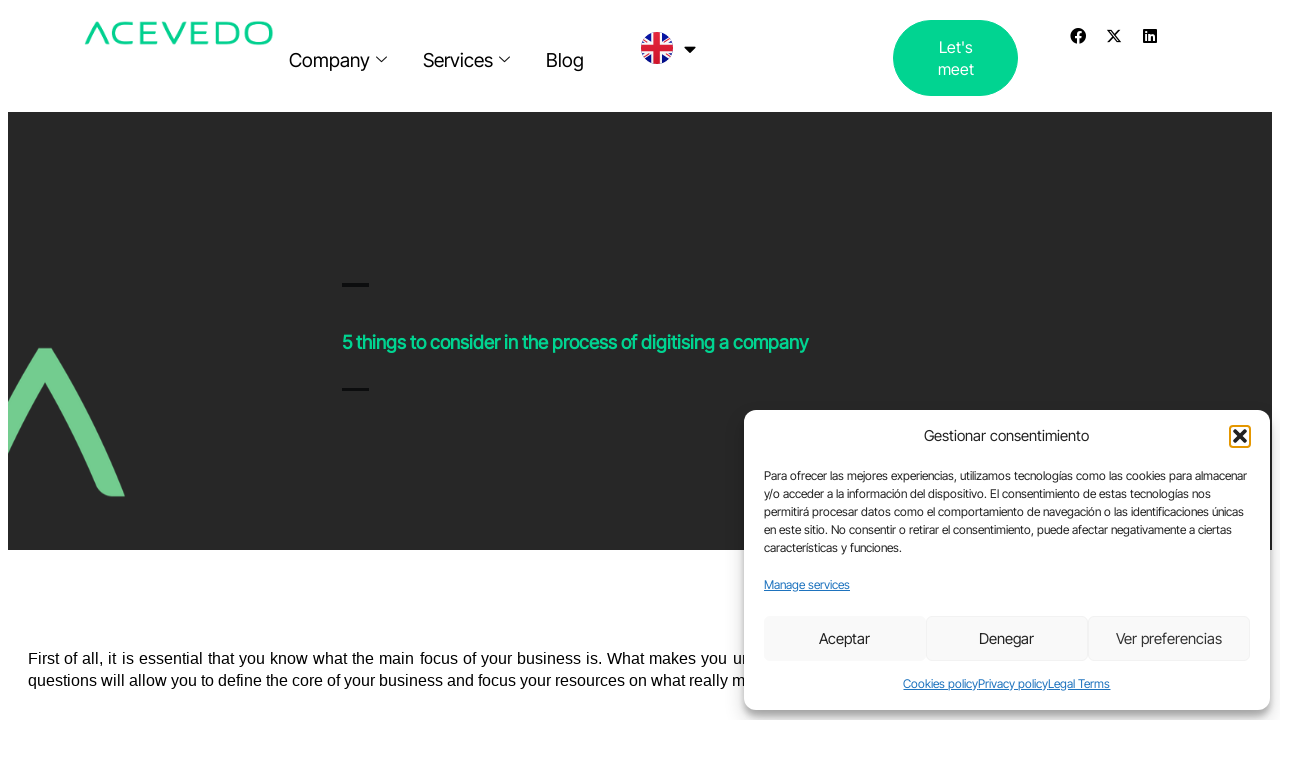

--- FILE ---
content_type: text/html; charset=UTF-8
request_url: https://acevedocorp.com/en/5-things-to-consider-in-the-process-of-digitising-a-company/
body_size: 52824
content:
<!doctype html>
<html lang="en-GB" prefix="og: https://ogp.me/ns#">
<head>
	<meta charset="UTF-8">
	<meta name="viewport" content="width=device-width, initial-scale=1">
	<link rel="profile" href="https://gmpg.org/xfn/11">
		<style>img:is([sizes="auto" i], [sizes^="auto," i]) { contain-intrinsic-size: 3000px 1500px }</style>
	<link rel="alternate" href="https://acevedocorp.com/digitalizacion-empresarial/" hreflang="es" />
<link rel="alternate" href="https://acevedocorp.com/en/5-things-to-consider-in-the-process-of-digitising-a-company/" hreflang="en" />
<!-- Google tag (gtag.js) consent mode dataLayer added by Site Kit -->
<script id="google_gtagjs-js-consent-mode-data-layer">
window.dataLayer = window.dataLayer || [];function gtag(){dataLayer.push(arguments);}
gtag('consent', 'default', {"ad_personalization":"denied","ad_storage":"denied","ad_user_data":"denied","analytics_storage":"denied","functionality_storage":"denied","security_storage":"denied","personalization_storage":"denied","region":["AT","BE","BG","CH","CY","CZ","DE","DK","EE","ES","FI","FR","GB","GR","HR","HU","IE","IS","IT","LI","LT","LU","LV","MT","NL","NO","PL","PT","RO","SE","SI","SK"],"wait_for_update":500});
window._googlesitekitConsentCategoryMap = {"statistics":["analytics_storage"],"marketing":["ad_storage","ad_user_data","ad_personalization"],"functional":["functionality_storage","security_storage"],"preferences":["personalization_storage"]};
window._googlesitekitConsents = {"ad_personalization":"denied","ad_storage":"denied","ad_user_data":"denied","analytics_storage":"denied","functionality_storage":"denied","security_storage":"denied","personalization_storage":"denied","region":["AT","BE","BG","CH","CY","CZ","DE","DK","EE","ES","FI","FR","GB","GR","HR","HU","IE","IS","IT","LI","LT","LU","LV","MT","NL","NO","PL","PT","RO","SE","SI","SK"],"wait_for_update":500};
</script>
<!-- End Google tag (gtag.js) consent mode dataLayer added by Site Kit -->

<!-- Search Engine Optimization by Rank Math - https://rankmath.com/ -->
<title>5 things to consider in the process of digitising a company - Acevedo</title>
<meta name="robots" content="follow, index, max-snippet:-1, max-video-preview:-1, max-image-preview:large"/>
<link rel="canonical" href="https://acevedocorp.com/en/5-things-to-consider-in-the-process-of-digitising-a-company/" />
<meta property="og:locale" content="en_GB" />
<meta property="og:type" content="article" />
<meta property="og:title" content="5 things to consider in the process of digitising a company - Acevedo" />
<meta property="og:description" content="5 things to consider in the process of digitising a company First of all, it is essential that you know what the main focus of your business is. What makes you unique? What is the value you offer to your customers? Identifying these questions will allow you to define the core of your business and [&hellip;]" />
<meta property="og:url" content="https://acevedocorp.com/en/5-things-to-consider-in-the-process-of-digitising-a-company/" />
<meta property="og:site_name" content="Acevedo" />
<meta property="article:publisher" content="https://www.facebook.com/acevedocorp" />
<meta property="og:updated_time" content="2023-10-10T13:29:52+02:00" />
<meta property="og:image" content="https://acevedocorp.com/wp-content/uploads/elementor/thumbs/Banner_AboutUs-q7zmw91hbb3cljluvqwl79qllayclyv1tscf2bdpew.png" />
<meta property="og:image:secure_url" content="https://acevedocorp.com/wp-content/uploads/elementor/thumbs/Banner_AboutUs-q7zmw91hbb3cljluvqwl79qllayclyv1tscf2bdpew.png" />
<meta property="og:image:alt" content="5 things to consider in the process of digitising a company" />
<meta property="article:published_time" content="2023-06-09T09:45:08+02:00" />
<meta property="article:modified_time" content="2023-10-10T13:29:52+02:00" />
<meta name="twitter:card" content="summary_large_image" />
<meta name="twitter:title" content="5 things to consider in the process of digitising a company - Acevedo" />
<meta name="twitter:description" content="5 things to consider in the process of digitising a company First of all, it is essential that you know what the main focus of your business is. What makes you unique? What is the value you offer to your customers? Identifying these questions will allow you to define the core of your business and [&hellip;]" />
<meta name="twitter:site" content="@acevedocorp" />
<meta name="twitter:creator" content="@acevedocorp" />
<meta name="twitter:image" content="https://acevedocorp.com/wp-content/uploads/elementor/thumbs/Banner_AboutUs-q7zmw91hbb3cljluvqwl79qllayclyv1tscf2bdpew.png" />
<meta name="twitter:label1" content="Time to read" />
<meta name="twitter:data1" content="4 minutes" />
<script type="application/ld+json" class="rank-math-schema">{"@context":"https://schema.org","@graph":[{"@type":"Organization","@id":"https://acevedocorp.com/#organization","name":"Acevedo","url":"https://acevedocorp.com","sameAs":["https://www.facebook.com/acevedocorp","https://twitter.com/acevedocorp","https://www.linkedin.com/company/acevedocorp/","https://www.youtube.com/user/AcevedoApps"],"logo":{"@type":"ImageObject","@id":"https://acevedocorp.com/#logo","url":"https://acevedocorp.com/wp-content/uploads/2023/04/Logo-acevedo-transparente-1.png","contentUrl":"https://acevedocorp.com/wp-content/uploads/2023/04/Logo-acevedo-transparente-1.png","caption":"Acevedo","inLanguage":"en-GB","width":"464","height":"63"}},{"@type":"WebSite","@id":"https://acevedocorp.com/#website","url":"https://acevedocorp.com","name":"Acevedo","alternateName":"Acevedo Corp","publisher":{"@id":"https://acevedocorp.com/#organization"},"inLanguage":"en-GB"},{"@type":"ImageObject","@id":"https://acevedocorp.com/wp-content/uploads/elementor/thumbs/Banner_AboutUs-q7zmw91hbb3cljluvqwl79qllayclyv1tscf2bdpew.png","url":"https://acevedocorp.com/wp-content/uploads/elementor/thumbs/Banner_AboutUs-q7zmw91hbb3cljluvqwl79qllayclyv1tscf2bdpew.png","width":"200","height":"200","inLanguage":"en-GB"},{"@type":"BreadcrumbList","@id":"https://acevedocorp.com/en/5-things-to-consider-in-the-process-of-digitising-a-company/#breadcrumb","itemListElement":[{"@type":"ListItem","position":"1","item":{"@id":"https://acevedocorp.com","name":"Portada"}},{"@type":"ListItem","position":"2","item":{"@id":"https://acevedocorp.com/en/5-things-to-consider-in-the-process-of-digitising-a-company/","name":"5 things to consider in the process of digitising a company"}}]},{"@type":"WebPage","@id":"https://acevedocorp.com/en/5-things-to-consider-in-the-process-of-digitising-a-company/#webpage","url":"https://acevedocorp.com/en/5-things-to-consider-in-the-process-of-digitising-a-company/","name":"5 things to consider in the process of digitising a company - Acevedo","datePublished":"2023-06-09T09:45:08+02:00","dateModified":"2023-10-10T13:29:52+02:00","isPartOf":{"@id":"https://acevedocorp.com/#website"},"primaryImageOfPage":{"@id":"https://acevedocorp.com/wp-content/uploads/elementor/thumbs/Banner_AboutUs-q7zmw91hbb3cljluvqwl79qllayclyv1tscf2bdpew.png"},"inLanguage":"en-GB","breadcrumb":{"@id":"https://acevedocorp.com/en/5-things-to-consider-in-the-process-of-digitising-a-company/#breadcrumb"}},{"@type":"Person","@id":"https://acevedocorp.com/en/author/arturo-urbanos/","name":"Arturo Urbanos Vara","url":"https://acevedocorp.com/en/author/arturo-urbanos/","image":{"@type":"ImageObject","@id":"https://secure.gravatar.com/avatar/c8e3d493f8d3c6f892ddf5c3dea38ab34a11d27ff5410d2a97ec04af33c6eeaf?s=96&amp;d=mm&amp;r=g","url":"https://secure.gravatar.com/avatar/c8e3d493f8d3c6f892ddf5c3dea38ab34a11d27ff5410d2a97ec04af33c6eeaf?s=96&amp;d=mm&amp;r=g","caption":"Arturo Urbanos Vara","inLanguage":"en-GB"},"worksFor":{"@id":"https://acevedocorp.com/#organization"}},{"@type":"Article","headline":"5 things to consider in the process of digitising a company - Acevedo","datePublished":"2023-06-09T09:45:08+02:00","dateModified":"2023-10-10T13:29:52+02:00","author":{"@id":"https://acevedocorp.com/en/author/arturo-urbanos/","name":"Arturo Urbanos Vara"},"publisher":{"@id":"https://acevedocorp.com/#organization"},"description":"First of all, it is essential that you know what the main focus of your business is. What makes you unique? What is the value you offer to your customers? Identifying these questions will allow you to define the core of your business and focus your resources on what really matters.","name":"5 things to consider in the process of digitising a company - Acevedo","@id":"https://acevedocorp.com/en/5-things-to-consider-in-the-process-of-digitising-a-company/#richSnippet","isPartOf":{"@id":"https://acevedocorp.com/en/5-things-to-consider-in-the-process-of-digitising-a-company/#webpage"},"image":{"@id":"https://acevedocorp.com/wp-content/uploads/elementor/thumbs/Banner_AboutUs-q7zmw91hbb3cljluvqwl79qllayclyv1tscf2bdpew.png"},"inLanguage":"en-GB","mainEntityOfPage":{"@id":"https://acevedocorp.com/en/5-things-to-consider-in-the-process-of-digitising-a-company/#webpage"}}]}</script>
<!-- /Rank Math WordPress SEO plugin -->

<link rel='dns-prefetch' href='//cdnjs.cloudflare.com' />
<link rel='dns-prefetch' href='//www.googletagmanager.com' />
<link rel='dns-prefetch' href='//use.fontawesome.com' />
<link rel="alternate" type="application/rss+xml" title="Acevedo &raquo; Feed" href="https://acevedocorp.com/en/feed/" />
<link rel="alternate" type="application/rss+xml" title="Acevedo &raquo; Comments Feed" href="https://acevedocorp.com/en/comments/feed/" />
<script>
window._wpemojiSettings = {"baseUrl":"https:\/\/s.w.org\/images\/core\/emoji\/16.0.1\/72x72\/","ext":".png","svgUrl":"https:\/\/s.w.org\/images\/core\/emoji\/16.0.1\/svg\/","svgExt":".svg","source":{"concatemoji":"https:\/\/acevedocorp.com\/wp-includes\/js\/wp-emoji-release.min.js?ver=6.8.3"}};
/*! This file is auto-generated */
!function(s,n){var o,i,e;function c(e){try{var t={supportTests:e,timestamp:(new Date).valueOf()};sessionStorage.setItem(o,JSON.stringify(t))}catch(e){}}function p(e,t,n){e.clearRect(0,0,e.canvas.width,e.canvas.height),e.fillText(t,0,0);var t=new Uint32Array(e.getImageData(0,0,e.canvas.width,e.canvas.height).data),a=(e.clearRect(0,0,e.canvas.width,e.canvas.height),e.fillText(n,0,0),new Uint32Array(e.getImageData(0,0,e.canvas.width,e.canvas.height).data));return t.every(function(e,t){return e===a[t]})}function u(e,t){e.clearRect(0,0,e.canvas.width,e.canvas.height),e.fillText(t,0,0);for(var n=e.getImageData(16,16,1,1),a=0;a<n.data.length;a++)if(0!==n.data[a])return!1;return!0}function f(e,t,n,a){switch(t){case"flag":return n(e,"\ud83c\udff3\ufe0f\u200d\u26a7\ufe0f","\ud83c\udff3\ufe0f\u200b\u26a7\ufe0f")?!1:!n(e,"\ud83c\udde8\ud83c\uddf6","\ud83c\udde8\u200b\ud83c\uddf6")&&!n(e,"\ud83c\udff4\udb40\udc67\udb40\udc62\udb40\udc65\udb40\udc6e\udb40\udc67\udb40\udc7f","\ud83c\udff4\u200b\udb40\udc67\u200b\udb40\udc62\u200b\udb40\udc65\u200b\udb40\udc6e\u200b\udb40\udc67\u200b\udb40\udc7f");case"emoji":return!a(e,"\ud83e\udedf")}return!1}function g(e,t,n,a){var r="undefined"!=typeof WorkerGlobalScope&&self instanceof WorkerGlobalScope?new OffscreenCanvas(300,150):s.createElement("canvas"),o=r.getContext("2d",{willReadFrequently:!0}),i=(o.textBaseline="top",o.font="600 32px Arial",{});return e.forEach(function(e){i[e]=t(o,e,n,a)}),i}function t(e){var t=s.createElement("script");t.src=e,t.defer=!0,s.head.appendChild(t)}"undefined"!=typeof Promise&&(o="wpEmojiSettingsSupports",i=["flag","emoji"],n.supports={everything:!0,everythingExceptFlag:!0},e=new Promise(function(e){s.addEventListener("DOMContentLoaded",e,{once:!0})}),new Promise(function(t){var n=function(){try{var e=JSON.parse(sessionStorage.getItem(o));if("object"==typeof e&&"number"==typeof e.timestamp&&(new Date).valueOf()<e.timestamp+604800&&"object"==typeof e.supportTests)return e.supportTests}catch(e){}return null}();if(!n){if("undefined"!=typeof Worker&&"undefined"!=typeof OffscreenCanvas&&"undefined"!=typeof URL&&URL.createObjectURL&&"undefined"!=typeof Blob)try{var e="postMessage("+g.toString()+"("+[JSON.stringify(i),f.toString(),p.toString(),u.toString()].join(",")+"));",a=new Blob([e],{type:"text/javascript"}),r=new Worker(URL.createObjectURL(a),{name:"wpTestEmojiSupports"});return void(r.onmessage=function(e){c(n=e.data),r.terminate(),t(n)})}catch(e){}c(n=g(i,f,p,u))}t(n)}).then(function(e){for(var t in e)n.supports[t]=e[t],n.supports.everything=n.supports.everything&&n.supports[t],"flag"!==t&&(n.supports.everythingExceptFlag=n.supports.everythingExceptFlag&&n.supports[t]);n.supports.everythingExceptFlag=n.supports.everythingExceptFlag&&!n.supports.flag,n.DOMReady=!1,n.readyCallback=function(){n.DOMReady=!0}}).then(function(){return e}).then(function(){var e;n.supports.everything||(n.readyCallback(),(e=n.source||{}).concatemoji?t(e.concatemoji):e.wpemoji&&e.twemoji&&(t(e.twemoji),t(e.wpemoji)))}))}((window,document),window._wpemojiSettings);
</script>
<link rel='stylesheet' id='formidable-css' href='https://acevedocorp.com/wp-content/plugins/formidable/css/formidableforms.css?ver=114615' media='all' />
<style id='wp-emoji-styles-inline-css'>

	img.wp-smiley, img.emoji {
		display: inline !important;
		border: none !important;
		box-shadow: none !important;
		height: 1em !important;
		width: 1em !important;
		margin: 0 0.07em !important;
		vertical-align: -0.1em !important;
		background: none !important;
		padding: 0 !important;
	}
</style>
<style id='font-awesome-svg-styles-default-inline-css'>
.svg-inline--fa {
  display: inline-block;
  height: 1em;
  overflow: visible;
  vertical-align: -.125em;
}
</style>
<link rel='stylesheet' id='font-awesome-svg-styles-css' href='https://acevedocorp.com/wp-content/uploads/font-awesome/v6.4.2/css/svg-with-js.css' media='all' />
<style id='font-awesome-svg-styles-inline-css'>
   .wp-block-font-awesome-icon svg::before,
   .wp-rich-text-font-awesome-icon svg::before {content: unset;}
</style>
<style id='global-styles-inline-css'>
:root{--wp--preset--aspect-ratio--square: 1;--wp--preset--aspect-ratio--4-3: 4/3;--wp--preset--aspect-ratio--3-4: 3/4;--wp--preset--aspect-ratio--3-2: 3/2;--wp--preset--aspect-ratio--2-3: 2/3;--wp--preset--aspect-ratio--16-9: 16/9;--wp--preset--aspect-ratio--9-16: 9/16;--wp--preset--color--black: #000000;--wp--preset--color--cyan-bluish-gray: #abb8c3;--wp--preset--color--white: #ffffff;--wp--preset--color--pale-pink: #f78da7;--wp--preset--color--vivid-red: #cf2e2e;--wp--preset--color--luminous-vivid-orange: #ff6900;--wp--preset--color--luminous-vivid-amber: #fcb900;--wp--preset--color--light-green-cyan: #7bdcb5;--wp--preset--color--vivid-green-cyan: #00d084;--wp--preset--color--pale-cyan-blue: #8ed1fc;--wp--preset--color--vivid-cyan-blue: #0693e3;--wp--preset--color--vivid-purple: #9b51e0;--wp--preset--gradient--vivid-cyan-blue-to-vivid-purple: linear-gradient(135deg,rgba(6,147,227,1) 0%,rgb(155,81,224) 100%);--wp--preset--gradient--light-green-cyan-to-vivid-green-cyan: linear-gradient(135deg,rgb(122,220,180) 0%,rgb(0,208,130) 100%);--wp--preset--gradient--luminous-vivid-amber-to-luminous-vivid-orange: linear-gradient(135deg,rgba(252,185,0,1) 0%,rgba(255,105,0,1) 100%);--wp--preset--gradient--luminous-vivid-orange-to-vivid-red: linear-gradient(135deg,rgba(255,105,0,1) 0%,rgb(207,46,46) 100%);--wp--preset--gradient--very-light-gray-to-cyan-bluish-gray: linear-gradient(135deg,rgb(238,238,238) 0%,rgb(169,184,195) 100%);--wp--preset--gradient--cool-to-warm-spectrum: linear-gradient(135deg,rgb(74,234,220) 0%,rgb(151,120,209) 20%,rgb(207,42,186) 40%,rgb(238,44,130) 60%,rgb(251,105,98) 80%,rgb(254,248,76) 100%);--wp--preset--gradient--blush-light-purple: linear-gradient(135deg,rgb(255,206,236) 0%,rgb(152,150,240) 100%);--wp--preset--gradient--blush-bordeaux: linear-gradient(135deg,rgb(254,205,165) 0%,rgb(254,45,45) 50%,rgb(107,0,62) 100%);--wp--preset--gradient--luminous-dusk: linear-gradient(135deg,rgb(255,203,112) 0%,rgb(199,81,192) 50%,rgb(65,88,208) 100%);--wp--preset--gradient--pale-ocean: linear-gradient(135deg,rgb(255,245,203) 0%,rgb(182,227,212) 50%,rgb(51,167,181) 100%);--wp--preset--gradient--electric-grass: linear-gradient(135deg,rgb(202,248,128) 0%,rgb(113,206,126) 100%);--wp--preset--gradient--midnight: linear-gradient(135deg,rgb(2,3,129) 0%,rgb(40,116,252) 100%);--wp--preset--font-size--small: 13px;--wp--preset--font-size--medium: 20px;--wp--preset--font-size--large: 36px;--wp--preset--font-size--x-large: 42px;--wp--preset--spacing--20: 0.44rem;--wp--preset--spacing--30: 0.67rem;--wp--preset--spacing--40: 1rem;--wp--preset--spacing--50: 1.5rem;--wp--preset--spacing--60: 2.25rem;--wp--preset--spacing--70: 3.38rem;--wp--preset--spacing--80: 5.06rem;--wp--preset--shadow--natural: 6px 6px 9px rgba(0, 0, 0, 0.2);--wp--preset--shadow--deep: 12px 12px 50px rgba(0, 0, 0, 0.4);--wp--preset--shadow--sharp: 6px 6px 0px rgba(0, 0, 0, 0.2);--wp--preset--shadow--outlined: 6px 6px 0px -3px rgba(255, 255, 255, 1), 6px 6px rgba(0, 0, 0, 1);--wp--preset--shadow--crisp: 6px 6px 0px rgba(0, 0, 0, 1);}:root { --wp--style--global--content-size: 800px;--wp--style--global--wide-size: 1200px; }:where(body) { margin: 0; }.wp-site-blocks > .alignleft { float: left; margin-right: 2em; }.wp-site-blocks > .alignright { float: right; margin-left: 2em; }.wp-site-blocks > .aligncenter { justify-content: center; margin-left: auto; margin-right: auto; }:where(.wp-site-blocks) > * { margin-block-start: 24px; margin-block-end: 0; }:where(.wp-site-blocks) > :first-child { margin-block-start: 0; }:where(.wp-site-blocks) > :last-child { margin-block-end: 0; }:root { --wp--style--block-gap: 24px; }:root :where(.is-layout-flow) > :first-child{margin-block-start: 0;}:root :where(.is-layout-flow) > :last-child{margin-block-end: 0;}:root :where(.is-layout-flow) > *{margin-block-start: 24px;margin-block-end: 0;}:root :where(.is-layout-constrained) > :first-child{margin-block-start: 0;}:root :where(.is-layout-constrained) > :last-child{margin-block-end: 0;}:root :where(.is-layout-constrained) > *{margin-block-start: 24px;margin-block-end: 0;}:root :where(.is-layout-flex){gap: 24px;}:root :where(.is-layout-grid){gap: 24px;}.is-layout-flow > .alignleft{float: left;margin-inline-start: 0;margin-inline-end: 2em;}.is-layout-flow > .alignright{float: right;margin-inline-start: 2em;margin-inline-end: 0;}.is-layout-flow > .aligncenter{margin-left: auto !important;margin-right: auto !important;}.is-layout-constrained > .alignleft{float: left;margin-inline-start: 0;margin-inline-end: 2em;}.is-layout-constrained > .alignright{float: right;margin-inline-start: 2em;margin-inline-end: 0;}.is-layout-constrained > .aligncenter{margin-left: auto !important;margin-right: auto !important;}.is-layout-constrained > :where(:not(.alignleft):not(.alignright):not(.alignfull)){max-width: var(--wp--style--global--content-size);margin-left: auto !important;margin-right: auto !important;}.is-layout-constrained > .alignwide{max-width: var(--wp--style--global--wide-size);}body .is-layout-flex{display: flex;}.is-layout-flex{flex-wrap: wrap;align-items: center;}.is-layout-flex > :is(*, div){margin: 0;}body .is-layout-grid{display: grid;}.is-layout-grid > :is(*, div){margin: 0;}body{padding-top: 0px;padding-right: 0px;padding-bottom: 0px;padding-left: 0px;}a:where(:not(.wp-element-button)){text-decoration: underline;}:root :where(.wp-element-button, .wp-block-button__link){background-color: #32373c;border-width: 0;color: #fff;font-family: inherit;font-size: inherit;line-height: inherit;padding: calc(0.667em + 2px) calc(1.333em + 2px);text-decoration: none;}.has-black-color{color: var(--wp--preset--color--black) !important;}.has-cyan-bluish-gray-color{color: var(--wp--preset--color--cyan-bluish-gray) !important;}.has-white-color{color: var(--wp--preset--color--white) !important;}.has-pale-pink-color{color: var(--wp--preset--color--pale-pink) !important;}.has-vivid-red-color{color: var(--wp--preset--color--vivid-red) !important;}.has-luminous-vivid-orange-color{color: var(--wp--preset--color--luminous-vivid-orange) !important;}.has-luminous-vivid-amber-color{color: var(--wp--preset--color--luminous-vivid-amber) !important;}.has-light-green-cyan-color{color: var(--wp--preset--color--light-green-cyan) !important;}.has-vivid-green-cyan-color{color: var(--wp--preset--color--vivid-green-cyan) !important;}.has-pale-cyan-blue-color{color: var(--wp--preset--color--pale-cyan-blue) !important;}.has-vivid-cyan-blue-color{color: var(--wp--preset--color--vivid-cyan-blue) !important;}.has-vivid-purple-color{color: var(--wp--preset--color--vivid-purple) !important;}.has-black-background-color{background-color: var(--wp--preset--color--black) !important;}.has-cyan-bluish-gray-background-color{background-color: var(--wp--preset--color--cyan-bluish-gray) !important;}.has-white-background-color{background-color: var(--wp--preset--color--white) !important;}.has-pale-pink-background-color{background-color: var(--wp--preset--color--pale-pink) !important;}.has-vivid-red-background-color{background-color: var(--wp--preset--color--vivid-red) !important;}.has-luminous-vivid-orange-background-color{background-color: var(--wp--preset--color--luminous-vivid-orange) !important;}.has-luminous-vivid-amber-background-color{background-color: var(--wp--preset--color--luminous-vivid-amber) !important;}.has-light-green-cyan-background-color{background-color: var(--wp--preset--color--light-green-cyan) !important;}.has-vivid-green-cyan-background-color{background-color: var(--wp--preset--color--vivid-green-cyan) !important;}.has-pale-cyan-blue-background-color{background-color: var(--wp--preset--color--pale-cyan-blue) !important;}.has-vivid-cyan-blue-background-color{background-color: var(--wp--preset--color--vivid-cyan-blue) !important;}.has-vivid-purple-background-color{background-color: var(--wp--preset--color--vivid-purple) !important;}.has-black-border-color{border-color: var(--wp--preset--color--black) !important;}.has-cyan-bluish-gray-border-color{border-color: var(--wp--preset--color--cyan-bluish-gray) !important;}.has-white-border-color{border-color: var(--wp--preset--color--white) !important;}.has-pale-pink-border-color{border-color: var(--wp--preset--color--pale-pink) !important;}.has-vivid-red-border-color{border-color: var(--wp--preset--color--vivid-red) !important;}.has-luminous-vivid-orange-border-color{border-color: var(--wp--preset--color--luminous-vivid-orange) !important;}.has-luminous-vivid-amber-border-color{border-color: var(--wp--preset--color--luminous-vivid-amber) !important;}.has-light-green-cyan-border-color{border-color: var(--wp--preset--color--light-green-cyan) !important;}.has-vivid-green-cyan-border-color{border-color: var(--wp--preset--color--vivid-green-cyan) !important;}.has-pale-cyan-blue-border-color{border-color: var(--wp--preset--color--pale-cyan-blue) !important;}.has-vivid-cyan-blue-border-color{border-color: var(--wp--preset--color--vivid-cyan-blue) !important;}.has-vivid-purple-border-color{border-color: var(--wp--preset--color--vivid-purple) !important;}.has-vivid-cyan-blue-to-vivid-purple-gradient-background{background: var(--wp--preset--gradient--vivid-cyan-blue-to-vivid-purple) !important;}.has-light-green-cyan-to-vivid-green-cyan-gradient-background{background: var(--wp--preset--gradient--light-green-cyan-to-vivid-green-cyan) !important;}.has-luminous-vivid-amber-to-luminous-vivid-orange-gradient-background{background: var(--wp--preset--gradient--luminous-vivid-amber-to-luminous-vivid-orange) !important;}.has-luminous-vivid-orange-to-vivid-red-gradient-background{background: var(--wp--preset--gradient--luminous-vivid-orange-to-vivid-red) !important;}.has-very-light-gray-to-cyan-bluish-gray-gradient-background{background: var(--wp--preset--gradient--very-light-gray-to-cyan-bluish-gray) !important;}.has-cool-to-warm-spectrum-gradient-background{background: var(--wp--preset--gradient--cool-to-warm-spectrum) !important;}.has-blush-light-purple-gradient-background{background: var(--wp--preset--gradient--blush-light-purple) !important;}.has-blush-bordeaux-gradient-background{background: var(--wp--preset--gradient--blush-bordeaux) !important;}.has-luminous-dusk-gradient-background{background: var(--wp--preset--gradient--luminous-dusk) !important;}.has-pale-ocean-gradient-background{background: var(--wp--preset--gradient--pale-ocean) !important;}.has-electric-grass-gradient-background{background: var(--wp--preset--gradient--electric-grass) !important;}.has-midnight-gradient-background{background: var(--wp--preset--gradient--midnight) !important;}.has-small-font-size{font-size: var(--wp--preset--font-size--small) !important;}.has-medium-font-size{font-size: var(--wp--preset--font-size--medium) !important;}.has-large-font-size{font-size: var(--wp--preset--font-size--large) !important;}.has-x-large-font-size{font-size: var(--wp--preset--font-size--x-large) !important;}
:root :where(.wp-block-pullquote){font-size: 1.5em;line-height: 1.6;}
</style>
<link rel='stylesheet' id='menu-image-css' href='https://acevedocorp.com/wp-content/plugins/menu-image/includes/css/menu-image.css?ver=3.13' media='all' />
<link rel='stylesheet' id='dashicons-css' href='https://acevedocorp.com/wp-includes/css/dashicons.min.css?ver=6.8.3' media='all' />
<link rel='stylesheet' id='rkit-offcanvas-style-css' href='https://acevedocorp.com/wp-content/plugins/rometheme-for-elementor/widgets/assets/css/offcanvas.css?ver=1.6.8' media='all' />
<link rel='stylesheet' id='rkit-navmenu-style-css' href='https://acevedocorp.com/wp-content/plugins/rometheme-for-elementor/widgets/assets/css/navmenu.css?ver=1.6.8' media='all' />
<link rel='stylesheet' id='rkit-headerinfo-style-css' href='https://acevedocorp.com/wp-content/plugins/rometheme-for-elementor/widgets/assets/css/headerinfo.css?ver=1.6.8' media='all' />
<link rel='stylesheet' id='navmenu-rkit-style-css' href='https://acevedocorp.com/wp-content/plugins/rometheme-for-elementor/widgets/assets/css/rkit-navmenu.css?ver=1.6.8' media='all' />
<link rel='stylesheet' id='rkit-search-style-css' href='https://acevedocorp.com/wp-content/plugins/rometheme-for-elementor/widgets/assets/css/search.css?ver=1.6.8' media='all' />
<link rel='stylesheet' id='rkit-sitelogo-style-css' href='https://acevedocorp.com/wp-content/plugins/rometheme-for-elementor/widgets/assets/css/site_logo.css?ver=1.6.8' media='all' />
<link rel='stylesheet' id='rkit-post-grid-style-css' href='https://acevedocorp.com/wp-content/plugins/rometheme-for-elementor/widgets/assets/css/rkit-blog-post.css?ver=1.6.8' media='all' />
<link rel='stylesheet' id='rkit-post-block-style-css' href='https://acevedocorp.com/wp-content/plugins/rometheme-for-elementor/widgets/assets/css/rkit-post-block.css?ver=1.6.8' media='all' />
<link rel='stylesheet' id='rkit-cta-style-css' href='https://acevedocorp.com/wp-content/plugins/rometheme-for-elementor/widgets/assets/css/cta.css?ver=1.6.8' media='all' />
<link rel='stylesheet' id='rkit-blockquote-css' href='https://acevedocorp.com/wp-content/plugins/rometheme-for-elementor/widgets/assets/css/blockquote.css?ver=1.6.8' media='all' />
<link rel='stylesheet' id='rkit-social-share-css' href='https://acevedocorp.com/wp-content/plugins/rometheme-for-elementor/widgets/assets/css/social_share.css?ver=1.6.8' media='all' />
<link rel='stylesheet' id='rkit-social-icon-css' href='https://acevedocorp.com/wp-content/plugins/rometheme-for-elementor/widgets/assets/css/social_icon.css?ver=1.6.8' media='all' />
<link rel='stylesheet' id='rkit-team-style-css' href='https://acevedocorp.com/wp-content/plugins/rometheme-for-elementor/widgets/assets/css/rkit_team.css?ver=1.6.8' media='all' />
<link rel='stylesheet' id='rkit-team-carousel-style-css' href='https://acevedocorp.com/wp-content/plugins/rometheme-for-elementor/widgets/assets/css/rkit_team_carousel.css?ver=1.6.8' media='all' />
<link rel='stylesheet' id='rkit-running_text-style-css' href='https://acevedocorp.com/wp-content/plugins/rometheme-for-elementor/widgets/assets/css/running_text.css?ver=1.6.8' media='all' />
<link rel='stylesheet' id='rkit-animated_heading-style-css' href='https://acevedocorp.com/wp-content/plugins/rometheme-for-elementor/widgets/assets/css/animated_heading.css?ver=1.6.8' media='all' />
<link rel='stylesheet' id='rkit-card_slider-style-css' href='https://acevedocorp.com/wp-content/plugins/rometheme-for-elementor/widgets/assets/css/card_slider.css?ver=1.6.8' media='all' />
<link rel='stylesheet' id='rkit-accordion-style-css' href='https://acevedocorp.com/wp-content/plugins/rometheme-for-elementor/widgets/assets/css/accordion.css?ver=1.6.8' media='all' />
<link rel='stylesheet' id='rkit-testimonial_carousel-style-css' href='https://acevedocorp.com/wp-content/plugins/rometheme-for-elementor/widgets/assets/css/testimonial_carousel.css?ver=1.6.8' media='all' />
<link rel='stylesheet' id='rkit-swiper-css' href='https://acevedocorp.com/wp-content/plugins/rometheme-for-elementor/widgets/assets/css/swiper-bundle.min.css?ver=1.6.8' media='all' />
<link rel='stylesheet' id='rkit-tabs-style-css' href='https://acevedocorp.com/wp-content/plugins/rometheme-for-elementor/widgets/assets/css/tabs.css?ver=1.6.8' media='all' />
<link rel='stylesheet' id='rkit-progress-style-css' href='https://acevedocorp.com/wp-content/plugins/rometheme-for-elementor/widgets/assets/css/progress-bar.css?ver=1.6.8' media='all' />
<link rel='stylesheet' id='counter-style-css' href='https://acevedocorp.com/wp-content/plugins/rometheme-for-elementor/widgets/assets/css/counter.css?ver=1.6.8' media='all' />
<link rel='stylesheet' id='countdown-style-css' href='https://acevedocorp.com/wp-content/plugins/rometheme-for-elementor/widgets/assets/css/countdown.css?ver=1.6.8' media='all' />
<link rel='stylesheet' id='rkit-pricelist-style-css' href='https://acevedocorp.com/wp-content/plugins/rometheme-for-elementor/widgets/assets/css/pricelist.css?ver=1.6.8' media='all' />
<link rel='stylesheet' id='advanced_heading-style-css' href='https://acevedocorp.com/wp-content/plugins/rometheme-for-elementor/widgets/assets/css/advanced_heading.css?ver=1.6.8' media='all' />
<link rel='stylesheet' id='image_comparison-style-css' href='https://acevedocorp.com/wp-content/plugins/rometheme-for-elementor/widgets/assets/css/image_comparison.css?ver=1.6.8' media='all' />
<link rel='stylesheet' id='postlist-style-css' href='https://acevedocorp.com/wp-content/plugins/rometheme-for-elementor/widgets/assets/css/postlist.css?ver=1.6.8' media='all' />
<link rel='stylesheet' id='pricebox-style-css' href='https://acevedocorp.com/wp-content/plugins/rometheme-for-elementor/widgets/assets/css/pricingbox.css?ver=1.6.8' media='all' />
<link rel='stylesheet' id='rkit-image_box-style-css' href='https://acevedocorp.com/wp-content/plugins/rometheme-for-elementor/widgets/assets/css/image_box.css?ver=1.6.8' media='all' />
<link rel='stylesheet' id='rkit-image_accordion-style-css' href='https://acevedocorp.com/wp-content/plugins/rometheme-for-elementor/widgets/assets/css/image_accordion.css?ver=1.6.8' media='all' />
<link rel='stylesheet' id='rkit-dual_button-style-css' href='https://acevedocorp.com/wp-content/plugins/rometheme-for-elementor/widgets/assets/css/dual_button.css?ver=1.6.8' media='all' />
<link rel='stylesheet' id='rkit-image_gallery-style-css' href='https://acevedocorp.com/wp-content/plugins/rometheme-for-elementor/widgets/assets/css/image_gallery.css?ver=1.6.8' media='all' />
<link rel='stylesheet' id='rkit-home-slider-style-css' href='https://acevedocorp.com/wp-content/plugins/rometheme-for-elementor/widgets/assets/css/home_slider.css?ver=1.6.8' media='all' />
<link rel='stylesheet' id='rkit-woo-product-grid-style-css' href='https://acevedocorp.com/wp-content/plugins/rometheme-for-elementor/widgets/assets/css/woo_product_grid.css?ver=1.6.8' media='all' />
<link rel='stylesheet' id='rkit-client_grid-style-css' href='https://acevedocorp.com/wp-content/plugins/rometheme-for-elementor/widgets/assets/css/client_grid.css?ver=1.6.8' media='all' />
<link rel='stylesheet' id='rkit-barchart-style-css' href='https://acevedocorp.com/wp-content/plugins/rometheme-for-elementor/widgets/assets/css/barchart.css?ver=1.6.8' media='all' />
<link rel='stylesheet' id='rkit-linechart-style-css' href='https://acevedocorp.com/wp-content/plugins/rometheme-for-elementor/widgets/assets/css/linechart.css?ver=1.6.8' media='all' />
<link rel='stylesheet' id='rkit-piechart-style-css' href='https://acevedocorp.com/wp-content/plugins/rometheme-for-elementor/widgets/assets/css/piechart.css?ver=1.6.8' media='all' />
<link rel='stylesheet' id='rkit-back-to-top-style-css' href='https://acevedocorp.com/wp-content/plugins/rometheme-for-elementor/widgets/assets/css/back_to_top.css?ver=1.6.8' media='all' />
<link rel='stylesheet' id='rkit-video-button-style-css' href='https://acevedocorp.com/wp-content/plugins/rometheme-for-elementor/widgets/assets/css/video_button.css?ver=1.6.8' media='all' />
<link rel='stylesheet' id='rkit-glightbox-style-css' href='https://acevedocorp.com/wp-content/plugins/rometheme-for-elementor/widgets/assets/css/glightbox.min.css?ver=1.6.8' media='all' />
<link rel='stylesheet' id='rkit-woo-product-carousel-style-css' href='https://acevedocorp.com/wp-content/plugins/rometheme-for-elementor/widgets/assets/css/woo_product_carousel.css?ver=1.6.8' media='all' />
<link rel='stylesheet' id='elementor-icons-rtmicon-css' href='https://acevedocorp.com/wp-content/plugins/rometheme-for-elementor/assets/css/rtmicons.css?ver=1.6.8' media='all' />
<link rel='stylesheet' id='rkit-widget-style-css' href='https://acevedocorp.com/wp-content/plugins/rometheme-for-elementor/assets/css/rkit.css?ver=1.6.8' media='all' />
<link rel='stylesheet' id='cmplz-general-css' href='https://acevedocorp.com/wp-content/plugins/complianz-gdpr/assets/css/cookieblocker.min.css?ver=1766481994' media='all' />
<link rel='stylesheet' id='hello-elementor-header-footer-css' href='https://acevedocorp.com/wp-content/themes/hello-elementor/assets/css/header-footer.css?ver=3.4.6' media='all' />
<link rel='stylesheet' id='font-awesome-official-css' href='https://use.fontawesome.com/releases/v6.4.2/css/all.css' media='all' integrity="sha384-blOohCVdhjmtROpu8+CfTnUWham9nkX7P7OZQMst+RUnhtoY/9qemFAkIKOYxDI3" crossorigin="anonymous" />
<link rel='stylesheet' id='elementor-frontend-css' href='https://acevedocorp.com/wp-content/plugins/elementor/assets/css/frontend.min.css?ver=3.34.2' media='all' />
<style id='elementor-frontend-inline-css'>
.elementor-kit-6386{--e-global-color-primary:#FFFFFF;--e-global-color-secondary:#000000;--e-global-color-text:#D1D1D1;--e-global-color-accent:#01D491;--e-global-color-63d3077:#2F2F2F;--e-global-color-a655845:#838383;--e-global-color-3f5c71f:#0D0D0D;--e-global-color-3806a64:#FFFFFF00;--e-global-color-2185937:#C4BFBF;--e-global-typography-primary-font-family:"Inter Tight";--e-global-typography-primary-font-weight:600;--e-global-typography-secondary-font-family:"Inter Tight";--e-global-typography-secondary-font-weight:400;--e-global-typography-text-font-family:"Inter Tight";--e-global-typography-text-font-size:16px;--e-global-typography-text-font-weight:300;--e-global-typography-text-line-height:1.4em;--e-global-typography-accent-font-family:"Inter Tight";--e-global-typography-accent-font-size:1.2rem;--e-global-typography-accent-font-weight:500;--e-global-typography-accent-line-height:0.7em;--e-global-typography-e47857a-font-family:"Inter Tight";--e-global-typography-e47857a-font-size:6rem;--e-global-typography-e47857a-font-weight:600;--e-global-typography-e47857a-line-height:1.1em;--e-global-typography-109d2a3-font-family:"Inter Tight";--e-global-typography-109d2a3-font-size:4rem;--e-global-typography-109d2a3-font-weight:600;--e-global-typography-109d2a3-line-height:0.9em;--e-global-typography-46250b0-font-family:"Inter Tight";--e-global-typography-46250b0-font-size:3.1rem;--e-global-typography-46250b0-font-weight:600;--e-global-typography-46250b0-line-height:1.2em;--e-global-typography-d526154-font-family:"Inter Tight";--e-global-typography-d526154-font-size:1.8rem;--e-global-typography-d526154-font-weight:500;--e-global-typography-d526154-line-height:1.4em;--e-global-typography-63e8c55-font-family:"Inter Tight";--e-global-typography-63e8c55-font-size:1.4rem;--e-global-typography-63e8c55-font-weight:500;--e-global-typography-63e8c55-line-height:1.4em;--e-global-typography-0babeca-font-family:"Inter Tight";--e-global-typography-0babeca-font-size:1.2rem;--e-global-typography-0babeca-font-weight:400;--e-global-typography-0babeca-line-height:1.4em;--e-global-typography-b040f6b-font-family:"Inter Tight Italic";--e-global-typography-b040f6b-font-size:1.4rem;--e-global-typography-b040f6b-font-weight:500;--e-global-typography-b040f6b-font-style:italic;--e-global-typography-b040f6b-line-height:1.4em;--e-global-typography-ef0979d-font-family:"Inter Tight";--e-global-typography-ef0979d-font-size:1.8rem;--e-global-typography-ef0979d-font-weight:500;--e-global-typography-ef0979d-text-decoration:underline;--e-global-typography-ef0979d-line-height:1em;--e-global-typography-ef0979d-letter-spacing:-0.9px;--e-global-typography-0295a0e-font-family:"Inter Tight";--e-global-typography-0295a0e-font-size:1.8rem;--e-global-typography-0295a0e-font-weight:600;--e-global-typography-0295a0e-line-height:0.1em;--e-global-typography-e53162c-font-family:"Inter Tight";--e-global-typography-e53162c-font-size:23px;--e-global-typography-e53162c-font-weight:600;--e-global-typography-e53162c-line-height:0.7em;--e-global-typography-10f502a-font-family:"Inter Tight";--e-global-typography-10f502a-font-size:1.8rem;--e-global-typography-10f502a-font-weight:600;--e-global-typography-10f502a-line-height:1.4em;--e-global-typography-0682894-font-family:"Inter Tight";--e-global-typography-0682894-font-size:4rem;--e-global-typography-0682894-font-weight:600;--e-global-typography-0682894-line-height:1.4em;background-color:var( --e-global-color-primary );color:var( --e-global-color-secondary );font-family:var( --e-global-typography-text-font-family ), Sans-serif;font-size:var( --e-global-typography-text-font-size );font-weight:var( --e-global-typography-text-font-weight );line-height:var( --e-global-typography-text-line-height );}.elementor-kit-6386 button,.elementor-kit-6386 input[type="button"],.elementor-kit-6386 input[type="submit"],.elementor-kit-6386 .elementor-button{background-color:var( --e-global-color-secondary );font-family:var( --e-global-typography-accent-font-family ), Sans-serif;font-size:var( --e-global-typography-accent-font-size );font-weight:var( --e-global-typography-accent-font-weight );line-height:var( --e-global-typography-accent-line-height );color:var( --e-global-color-primary );border-radius:50px 50px 50px 50px;padding:16px 32px 16px 32px;}.elementor-kit-6386 e-page-transition{background-color:#FFBC7D;}.elementor-kit-6386 p{margin-block-end:29px;}.elementor-kit-6386 button:hover,.elementor-kit-6386 button:focus,.elementor-kit-6386 input[type="button"]:hover,.elementor-kit-6386 input[type="button"]:focus,.elementor-kit-6386 input[type="submit"]:hover,.elementor-kit-6386 input[type="submit"]:focus,.elementor-kit-6386 .elementor-button:hover,.elementor-kit-6386 .elementor-button:focus{color:var( --e-global-color-accent );}.elementor-section.elementor-section-boxed > .elementor-container{max-width:1270px;}.e-con{--container-max-width:1270px;--container-default-padding-top:0px;--container-default-padding-right:0px;--container-default-padding-bottom:0px;--container-default-padding-left:0px;}.elementor-widget:not(:last-child){margin-block-end:012px;}.elementor-element{--widgets-spacing:012px 012px;--widgets-spacing-row:012px;--widgets-spacing-column:012px;}{}h1.entry-title{display:var(--page-title-display);}.site-header .site-branding{flex-direction:column;align-items:stretch;}.site-header{padding-inline-end:0px;padding-inline-start:0px;}.site-footer .site-branding{flex-direction:column;align-items:stretch;}@media(max-width:1024px){.elementor-kit-6386{--e-global-typography-e47857a-font-size:3rem;--e-global-typography-109d2a3-font-size:2.8rem;--e-global-typography-46250b0-font-size:2.6rem;--e-global-typography-d526154-font-size:1.6rem;--e-global-typography-ef0979d-font-size:1.6rem;--e-global-typography-0295a0e-font-size:1.6rem;--e-global-typography-e53162c-font-size:19px;--e-global-typography-10f502a-font-size:1.6rem;--e-global-typography-0682894-font-size:2.8rem;font-size:var( --e-global-typography-text-font-size );line-height:var( --e-global-typography-text-line-height );}.elementor-kit-6386 button,.elementor-kit-6386 input[type="button"],.elementor-kit-6386 input[type="submit"],.elementor-kit-6386 .elementor-button{font-size:var( --e-global-typography-accent-font-size );line-height:var( --e-global-typography-accent-line-height );}.elementor-section.elementor-section-boxed > .elementor-container{max-width:90%;}.e-con{--container-max-width:90%;}}@media(max-width:767px){.elementor-kit-6386{--e-global-typography-accent-font-size:19px;--e-global-typography-accent-line-height:1em;--e-global-typography-e47857a-font-size:2rem;--e-global-typography-109d2a3-font-size:1.8rem;--e-global-typography-109d2a3-line-height:1.4em;--e-global-typography-46250b0-font-size:1.8rem;--e-global-typography-46250b0-line-height:1.3em;--e-global-typography-d526154-font-size:1.4rem;--e-global-typography-d526154-line-height:1.8em;--e-global-typography-63e8c55-line-height:0.9em;--e-global-typography-0babeca-line-height:1.4em;--e-global-typography-ef0979d-font-size:1.2rem;--e-global-typography-ef0979d-line-height:2.6em;--e-global-typography-0295a0e-font-size:1.2rem;--e-global-typography-0295a0e-line-height:1.2em;--e-global-typography-e53162c-font-size:19px;--e-global-typography-e53162c-line-height:1.5em;--e-global-typography-10f502a-font-size:1.4rem;--e-global-typography-0682894-font-size:1.8rem;font-size:var( --e-global-typography-text-font-size );line-height:var( --e-global-typography-text-line-height );}.elementor-kit-6386 button,.elementor-kit-6386 input[type="button"],.elementor-kit-6386 input[type="submit"],.elementor-kit-6386 .elementor-button{font-size:var( --e-global-typography-accent-font-size );line-height:var( --e-global-typography-accent-line-height );padding:12px 5px 12px 5px;}.elementor-section.elementor-section-boxed > .elementor-container{max-width:90%;}.e-con{--container-max-width:90%;}}/* Start Custom Fonts CSS */@font-face {
	font-family: 'Inter Tight';
	font-display: auto;
	src: url('https://acevedocorp.com/wp-content/uploads/2025/07/InterTight-VariableFont_wght.ttf') format('truetype');
}
/* End Custom Fonts CSS */
/* Start Custom Fonts CSS */@font-face {
	font-family: 'Inter Tight Italic';
	font-display: auto;
	src: url('https://acevedocorp.com/wp-content/uploads/2025/07/InterTight-Italic-VariableFont_wght.ttf') format('truetype');
}
/* End Custom Fonts CSS */
.elementor-2132 .elementor-element.elementor-element-0a025cc:not(.elementor-motion-effects-element-type-background), .elementor-2132 .elementor-element.elementor-element-0a025cc > .elementor-motion-effects-container > .elementor-motion-effects-layer{background-image:url("https://acevedocorp.com/wp-content/uploads/2023/06/Banner_AboutUs.png");background-size:cover;}.elementor-2132 .elementor-element.elementor-element-0a025cc{transition:background 0.3s, border 0.3s, border-radius 0.3s, box-shadow 0.3s;}.elementor-2132 .elementor-element.elementor-element-0a025cc > .elementor-background-overlay{transition:background 0.3s, border-radius 0.3s, opacity 0.3s;}.elementor-2132 .elementor-element.elementor-element-8571c0e{--spacer-size:124px;}.elementor-bc-flex-widget .elementor-2132 .elementor-element.elementor-element-6a3496a.elementor-column .elementor-widget-wrap{align-items:center;}.elementor-2132 .elementor-element.elementor-element-6a3496a.elementor-column.elementor-element[data-element_type="column"] > .elementor-widget-wrap.elementor-element-populated{align-content:center;align-items:center;}.elementor-2132 .elementor-element.elementor-element-6a3496a.elementor-column > .elementor-widget-wrap{justify-content:center;}.elementor-2132 .elementor-element.elementor-element-1af96f9{width:var( --container-widget-width, 59.941% );max-width:59.941%;--container-widget-width:59.941%;--container-widget-flex-grow:0;text-align:center;}.elementor-bc-flex-widget .elementor-2132 .elementor-element.elementor-element-bc46239.elementor-column .elementor-widget-wrap{align-items:center;}.elementor-2132 .elementor-element.elementor-element-bc46239.elementor-column.elementor-element[data-element_type="column"] > .elementor-widget-wrap.elementor-element-populated{align-content:center;align-items:center;}.elementor-2132 .elementor-element.elementor-element-9884747{--divider-border-style:solid;--divider-border-width:3.5px;}.elementor-2132 .elementor-element.elementor-element-9884747 .elementor-divider-separator{width:3%;}.elementor-2132 .elementor-element.elementor-element-9884747 .elementor-divider{padding-block-start:15px;padding-block-end:15px;}.elementor-2132 .elementor-element.elementor-element-1849aa7{width:var( --container-widget-width, 98.687% );max-width:98.687%;--container-widget-width:98.687%;--container-widget-flex-grow:0;}.elementor-2132 .elementor-element.elementor-element-cab8369{--divider-border-style:solid;--divider-border-width:3.5px;}.elementor-2132 .elementor-element.elementor-element-cab8369 .elementor-divider-separator{width:3%;}.elementor-2132 .elementor-element.elementor-element-cab8369 .elementor-divider{padding-block-start:15px;padding-block-end:15px;}.elementor-2132 .elementor-element.elementor-element-08705db{--spacer-size:124px;}.elementor-2132 .elementor-element.elementor-element-0d48a2f{--spacer-size:50px;}.elementor-2132 .elementor-element.elementor-element-eac2788{text-align:justify;font-family:"Avenir Next Regular", Sans-serif;font-weight:400;}.elementor-2132 .elementor-element.elementor-element-fdf82c5{--spacer-size:50px;}.elementor-2132 .elementor-element.elementor-element-7463b83 > .elementor-element-populated{transition:background 0.3s, border 0.3s, border-radius 0.3s, box-shadow 0.3s;}.elementor-2132 .elementor-element.elementor-element-7463b83 > .elementor-element-populated > .elementor-background-overlay{transition:background 0.3s, border-radius 0.3s, opacity 0.3s;}.elementor-2132 .elementor-element.elementor-element-fdad68e{text-align:justify;font-family:"Avenir Next Regular", Sans-serif;font-weight:400;}.elementor-2132 .elementor-element.elementor-element-c7dcb80{--divider-border-style:solid;--divider-border-width:3.5px;}.elementor-2132 .elementor-element.elementor-element-c7dcb80 .elementor-divider-separator{width:3%;margin:0 auto;margin-center:0;}.elementor-2132 .elementor-element.elementor-element-c7dcb80 .elementor-divider{text-align:center;padding-block-start:15px;padding-block-end:15px;}.elementor-2132 .elementor-element.elementor-element-291bdce{text-align:justify;font-family:"Avenir Next Regular", Sans-serif;font-weight:400;color:#FFFFFF;}.elementor-2132 .elementor-element.elementor-element-984cbd3{transition:background 0.3s, border 0.3s, border-radius 0.3s, box-shadow 0.3s;}.elementor-2132 .elementor-element.elementor-element-984cbd3 > .elementor-background-overlay{transition:background 0.3s, border-radius 0.3s, opacity 0.3s;}.elementor-2132 .elementor-element.elementor-element-0e5ae03 > .elementor-element-populated{transition:background 0.3s, border 0.3s, border-radius 0.3s, box-shadow 0.3s;}.elementor-2132 .elementor-element.elementor-element-0e5ae03 > .elementor-element-populated > .elementor-background-overlay{transition:background 0.3s, border-radius 0.3s, opacity 0.3s;}.elementor-2132 .elementor-element.elementor-element-c0adb56{--spacer-size:50px;}.elementor-2132 .elementor-element.elementor-element-1a2212d{text-align:justify;font-family:"Avenir Next Regular", Sans-serif;font-weight:400;}.elementor-2132 .elementor-element.elementor-element-ba4c9a5{transition:background 0.3s, border 0.3s, border-radius 0.3s, box-shadow 0.3s;}.elementor-2132 .elementor-element.elementor-element-ba4c9a5 > .elementor-background-overlay{transition:background 0.3s, border-radius 0.3s, opacity 0.3s;}.elementor-2132 .elementor-element.elementor-element-1a46115:not(.elementor-motion-effects-element-type-background) > .elementor-widget-wrap, .elementor-2132 .elementor-element.elementor-element-1a46115 > .elementor-widget-wrap > .elementor-motion-effects-container > .elementor-motion-effects-layer{background-color:#02010100;}.elementor-2132 .elementor-element.elementor-element-1a46115 > .elementor-element-populated{transition:background 0.3s, border 0.3s, border-radius 0.3s, box-shadow 0.3s;}.elementor-2132 .elementor-element.elementor-element-1a46115 > .elementor-element-populated > .elementor-background-overlay{transition:background 0.3s, border-radius 0.3s, opacity 0.3s;}.elementor-2132 .elementor-element.elementor-element-6f3cfa0{--divider-border-style:solid;--divider-border-width:3.5px;}.elementor-2132 .elementor-element.elementor-element-6f3cfa0 .elementor-divider-separator{width:3%;margin:0 auto;margin-center:0;}.elementor-2132 .elementor-element.elementor-element-6f3cfa0 .elementor-divider{text-align:center;padding-block-start:15px;padding-block-end:15px;}.elementor-2132 .elementor-element.elementor-element-693e259{text-align:justify;font-family:"Avenir Next Regular", Sans-serif;font-weight:400;}.elementor-2132 .elementor-element.elementor-element-3edc9a8{transition:background 0.3s, border 0.3s, border-radius 0.3s, box-shadow 0.3s;}.elementor-2132 .elementor-element.elementor-element-3edc9a8 > .elementor-background-overlay{transition:background 0.3s, border-radius 0.3s, opacity 0.3s;}.elementor-2132 .elementor-element.elementor-element-f20cb9b{text-align:justify;font-family:"Avenir Next Regular", Sans-serif;font-weight:400;}.elementor-2132 .elementor-element.elementor-element-e748a68{transition:background 0.3s, border 0.3s, border-radius 0.3s, box-shadow 0.3s;}.elementor-2132 .elementor-element.elementor-element-e748a68 > .elementor-background-overlay{transition:background 0.3s, border-radius 0.3s, opacity 0.3s;}.elementor-2132 .elementor-element.elementor-element-3f39bcd{transition:background 0.3s, border 0.3s, border-radius 0.3s, box-shadow 0.3s;}.elementor-2132 .elementor-element.elementor-element-3f39bcd > .elementor-background-overlay{transition:background 0.3s, border-radius 0.3s, opacity 0.3s;}.elementor-2132 .elementor-element.elementor-element-0cb901e:not(.elementor-motion-effects-element-type-background) > .elementor-widget-wrap, .elementor-2132 .elementor-element.elementor-element-0cb901e > .elementor-widget-wrap > .elementor-motion-effects-container > .elementor-motion-effects-layer{background-color:#02010100;}.elementor-2132 .elementor-element.elementor-element-0cb901e > .elementor-element-populated{transition:background 0.3s, border 0.3s, border-radius 0.3s, box-shadow 0.3s;}.elementor-2132 .elementor-element.elementor-element-0cb901e > .elementor-element-populated > .elementor-background-overlay{transition:background 0.3s, border-radius 0.3s, opacity 0.3s;}.elementor-2132 .elementor-element.elementor-element-da5081d{--divider-border-style:solid;--divider-border-width:3.5px;}.elementor-2132 .elementor-element.elementor-element-da5081d .elementor-divider-separator{width:3%;margin:0 auto;margin-center:0;}.elementor-2132 .elementor-element.elementor-element-da5081d .elementor-divider{text-align:center;padding-block-start:15px;padding-block-end:15px;}.elementor-2132 .elementor-element.elementor-element-a29fa2e{text-align:justify;font-family:"Avenir Next Regular", Sans-serif;font-weight:400;}.elementor-2132 .elementor-element.elementor-element-76b778a{transition:background 0.3s, border 0.3s, border-radius 0.3s, box-shadow 0.3s;}.elementor-2132 .elementor-element.elementor-element-76b778a > .elementor-background-overlay{transition:background 0.3s, border-radius 0.3s, opacity 0.3s;}.elementor-2132 .elementor-element.elementor-element-05663ae{--spacer-size:50px;}.elementor-2132 .elementor-element.elementor-element-73ddbde{text-align:justify;font-family:"Avenir Next Regular", Sans-serif;font-weight:400;}.elementor-2132 .elementor-element.elementor-element-9f206b7{transition:background 0.3s, border 0.3s, border-radius 0.3s, box-shadow 0.3s;}.elementor-2132 .elementor-element.elementor-element-9f206b7 > .elementor-background-overlay{transition:background 0.3s, border-radius 0.3s, opacity 0.3s;}.elementor-2132 .elementor-element.elementor-element-43b9ffd{transition:background 0.3s, border 0.3s, border-radius 0.3s, box-shadow 0.3s;}.elementor-2132 .elementor-element.elementor-element-43b9ffd > .elementor-background-overlay{transition:background 0.3s, border-radius 0.3s, opacity 0.3s;}.elementor-2132 .elementor-element.elementor-element-60039a2:not(.elementor-motion-effects-element-type-background) > .elementor-widget-wrap, .elementor-2132 .elementor-element.elementor-element-60039a2 > .elementor-widget-wrap > .elementor-motion-effects-container > .elementor-motion-effects-layer{background-color:#02010100;}.elementor-2132 .elementor-element.elementor-element-60039a2 > .elementor-element-populated{transition:background 0.3s, border 0.3s, border-radius 0.3s, box-shadow 0.3s;}.elementor-2132 .elementor-element.elementor-element-60039a2 > .elementor-element-populated > .elementor-background-overlay{transition:background 0.3s, border-radius 0.3s, opacity 0.3s;}.elementor-2132 .elementor-element.elementor-element-774756a{--divider-border-style:solid;--divider-border-width:3.5px;}.elementor-2132 .elementor-element.elementor-element-774756a .elementor-divider-separator{width:3%;margin:0 auto;margin-center:0;}.elementor-2132 .elementor-element.elementor-element-774756a .elementor-divider{text-align:center;padding-block-start:15px;padding-block-end:15px;}.elementor-2132 .elementor-element.elementor-element-c43275a{text-align:justify;font-family:"Avenir Next Regular", Sans-serif;font-weight:400;}.elementor-2132 .elementor-element.elementor-element-53429e2{--spacer-size:50px;}@media(min-width:768px){.elementor-2132 .elementor-element.elementor-element-6a3496a{width:25.24%;}.elementor-2132 .elementor-element.elementor-element-bc46239{width:74.76%;}}
.elementor-510 .elementor-element.elementor-element-f4ada1f{--display:flex;--flex-direction:row;--container-widget-width:calc( ( 1 - var( --container-widget-flex-grow ) ) * 100% );--container-widget-height:100%;--container-widget-flex-grow:1;--container-widget-align-self:stretch;--flex-wrap-mobile:wrap;--justify-content:center;--align-items:stretch;--gap:10px 10px;--row-gap:10px;--column-gap:10px;box-shadow:0px 1px 3px 0px rgba(0,0,0,0.1);--padding-top:12px;--padding-bottom:12px;--padding-left:0px;--padding-right:0px;}.elementor-510 .elementor-element.elementor-element-671bf5b{--display:flex;--justify-content:center;}.elementor-510 .elementor-element.elementor-element-671bf5b.e-con{--flex-grow:0;--flex-shrink:0;}.elementor-510 .elementor-element.elementor-element-47d10ba{--display:flex;--flex-direction:row;--container-widget-width:calc( ( 1 - var( --container-widget-flex-grow ) ) * 100% );--container-widget-height:100%;--container-widget-flex-grow:1;--container-widget-align-self:stretch;--flex-wrap-mobile:wrap;--justify-content:center;--align-items:center;}.elementor-510 .elementor-element.elementor-element-47d10ba.e-con{--flex-grow:0;--flex-shrink:0;}.elementor-510 .elementor-element.elementor-element-20bafdf .elementskit-menu-hamburger{background-color:var( --e-global-color-accent );float:right;border-style:none;}.elementor-510 .elementor-element.elementor-element-20bafdf .elementskit-menu-close{background-color:var( --e-global-color-accent );font-family:var( --e-global-typography-text-font-family ), Sans-serif;font-size:var( --e-global-typography-text-font-size );font-weight:var( --e-global-typography-text-font-weight );line-height:var( --e-global-typography-text-line-height );color:var( --e-global-color-secondary );}.elementor-510 .elementor-element.elementor-element-20bafdf .elementskit-menu-container{height:80px;border-radius:0px 0px 0px 0px;}.elementor-510 .elementor-element.elementor-element-20bafdf .elementskit-navbar-nav > li > a{font-family:var( --e-global-typography-0babeca-font-family ), Sans-serif;font-size:var( --e-global-typography-0babeca-font-size );font-weight:var( --e-global-typography-0babeca-font-weight );line-height:var( --e-global-typography-0babeca-line-height );color:#000000;padding:0px 15px 0px 15px;}.elementor-510 .elementor-element.elementor-element-20bafdf .elementskit-navbar-nav > li > a:hover{color:#707070;}.elementor-510 .elementor-element.elementor-element-20bafdf .elementskit-navbar-nav > li > a:focus{color:#707070;}.elementor-510 .elementor-element.elementor-element-20bafdf .elementskit-navbar-nav > li > a:active{color:#707070;}.elementor-510 .elementor-element.elementor-element-20bafdf .elementskit-navbar-nav > li:hover > a{color:#707070;}.elementor-510 .elementor-element.elementor-element-20bafdf .elementskit-navbar-nav > li:hover > a .elementskit-submenu-indicator{color:#707070;}.elementor-510 .elementor-element.elementor-element-20bafdf .elementskit-navbar-nav > li > a:hover .elementskit-submenu-indicator{color:#707070;}.elementor-510 .elementor-element.elementor-element-20bafdf .elementskit-navbar-nav > li > a:focus .elementskit-submenu-indicator{color:#707070;}.elementor-510 .elementor-element.elementor-element-20bafdf .elementskit-navbar-nav > li > a:active .elementskit-submenu-indicator{color:#707070;}.elementor-510 .elementor-element.elementor-element-20bafdf .elementskit-navbar-nav > li.current-menu-item > a{color:#707070;}.elementor-510 .elementor-element.elementor-element-20bafdf .elementskit-navbar-nav > li.current-menu-ancestor > a{color:#707070;}.elementor-510 .elementor-element.elementor-element-20bafdf .elementskit-navbar-nav > li.current-menu-ancestor > a .elementskit-submenu-indicator{color:#707070;}.elementor-510 .elementor-element.elementor-element-20bafdf .elementskit-navbar-nav > li > a .elementskit-submenu-indicator{color:#101010;fill:#101010;border-style:none;}.elementor-510 .elementor-element.elementor-element-20bafdf .elementskit-navbar-nav > li > a .ekit-submenu-indicator-icon{color:#101010;fill:#101010;}.elementor-510 .elementor-element.elementor-element-20bafdf .elementskit-navbar-nav .elementskit-submenu-panel > li > a{padding:15px 15px 15px 15px;color:#000000;border-style:none;}.elementor-510 .elementor-element.elementor-element-20bafdf .elementskit-navbar-nav .elementskit-submenu-panel > li > a:hover{color:#707070;}.elementor-510 .elementor-element.elementor-element-20bafdf .elementskit-navbar-nav .elementskit-submenu-panel > li > a:focus{color:#707070;}.elementor-510 .elementor-element.elementor-element-20bafdf .elementskit-navbar-nav .elementskit-submenu-panel > li > a:active{color:#707070;}.elementor-510 .elementor-element.elementor-element-20bafdf .elementskit-navbar-nav .elementskit-submenu-panel > li:hover > a{color:#707070;}.elementor-510 .elementor-element.elementor-element-20bafdf .elementskit-navbar-nav .elementskit-submenu-panel > li.current-menu-item > a{color:#707070 !important;}.elementor-510 .elementor-element.elementor-element-20bafdf .elementskit-navbar-nav .elementskit-submenu-panel > li:last-child > a{border-style:none;}.elementor-510 .elementor-element.elementor-element-20bafdf .elementskit-navbar-nav .elementskit-submenu-panel > li:first-child > a{border-style:none;}.elementor-510 .elementor-element.elementor-element-20bafdf .elementskit-submenu-panel{padding:15px 0px 15px 0px;}.elementor-510 .elementor-element.elementor-element-20bafdf .elementskit-navbar-nav .elementskit-submenu-panel{border-radius:0px 0px 0px 0px;min-width:220px;}.elementor-510 .elementor-element.elementor-element-20bafdf .elementskit-menu-hamburger .elementskit-menu-hamburger-icon{background-color:var( --e-global-color-primary );}.elementor-510 .elementor-element.elementor-element-20bafdf .elementskit-menu-hamburger > .ekit-menu-icon{color:var( --e-global-color-primary );}.elementor-510 .elementor-element.elementor-element-20bafdf .elementskit-menu-hamburger:hover{border-style:none;}.elementor-510 .elementor-element.elementor-element-20bafdf .elementskit-menu-hamburger:hover .elementskit-menu-hamburger-icon{background-color:rgba(0, 0, 0, 0.5);}.elementor-510 .elementor-element.elementor-element-20bafdf .elementskit-menu-hamburger:hover > .ekit-menu-icon{color:rgba(0, 0, 0, 0.5);}.elementor-510 .elementor-element.elementor-element-20bafdf .elementskit-menu-close:hover{border-style:none;color:var( --e-global-color-text );}.elementor-510 .elementor-element.elementor-element-439121e > .elementor-widget-container{margin:0px 0px 0px 30px;}.elementor-510 .elementor-element.elementor-element-439121e .cpel-switcher__lang a{font-family:var( --e-global-typography-0babeca-font-family ), Sans-serif;font-size:var( --e-global-typography-0babeca-font-size );font-weight:var( --e-global-typography-0babeca-font-weight );line-height:var( --e-global-typography-0babeca-line-height );color:var( --e-global-color-secondary );padding-left:4px;padding-right:4px;padding-top:10px;padding-bottom:10px;}.elementor-510 .elementor-element.elementor-element-439121e .cpel-switcher__icon{color:var( --e-global-color-secondary );padding-left:11px;}.elementor-510 .elementor-element.elementor-element-439121e.cpel-switcher--layout-dropdown .cpel-switcher__lang a{background-color:#FFFFFF;}.elementor-510 .elementor-element.elementor-element-439121e .cpel-switcher__lang a:hover, .elementor-510 .elementor-element.elementor-element-439121e .cpel-switcher__lang a:focus{color:var( --e-global-color-accent );}.elementor-510 .elementor-element.elementor-element-439121e.cpel-switcher--layout-dropdown .cpel-switcher__lang a:hover, .elementor-510 .elementor-element.elementor-element-439121e.cpel-switcher--layout-dropdown .cpel-switcher__lang a:focus{background-color:#D9D9D9;}.elementor-510 .elementor-element.elementor-element-439121e.cpel-switcher--aspect-ratio-11 .cpel-switcher__flag{width:32px;height:32px;}.elementor-510 .elementor-element.elementor-element-439121e.cpel-switcher--aspect-ratio-43 .cpel-switcher__flag{width:32px;height:calc(32px * 0.75);}.elementor-510 .elementor-element.elementor-element-439121e .cpel-switcher__flag img{border-radius:100px;}.elementor-510 .elementor-element.elementor-element-18c048a{--display:flex;--justify-content:center;--margin-top:0px;--margin-bottom:0px;--margin-left:0px;--margin-right:0px;}.elementor-510 .elementor-element.elementor-element-18c048a.e-con{--flex-grow:0;--flex-shrink:0;}.elementor-510 .elementor-element.elementor-element-fbc56dd{--display:flex;--flex-direction:row;--container-widget-width:calc( ( 1 - var( --container-widget-flex-grow ) ) * 100% );--container-widget-height:100%;--container-widget-flex-grow:1;--container-widget-align-self:stretch;--flex-wrap-mobile:wrap;--justify-content:space-around;--align-items:stretch;--gap:0px 0px;--row-gap:0px;--column-gap:0px;--margin-top:0px;--margin-bottom:0px;--margin-left:0px;--margin-right:0px;}.elementor-510 .elementor-element.elementor-element-fbc56dd.e-con{--flex-grow:0;--flex-shrink:0;}.elementor-510 .elementor-element.elementor-element-29b8419{--display:flex;--align-items:stretch;--container-widget-width:calc( ( 1 - var( --container-widget-flex-grow ) ) * 100% );}.elementor-510 .elementor-element.elementor-element-5111777 .elementor-button{background-color:var( --e-global-color-accent );font-family:var( --e-global-typography-text-font-family ), Sans-serif;font-size:var( --e-global-typography-text-font-size );font-weight:var( --e-global-typography-text-font-weight );line-height:var( --e-global-typography-text-line-height );fill:#ffffff;color:#ffffff;border-style:solid;border-width:1px 1px 1px 1px;border-color:var( --e-global-color-accent );border-radius:250px 250px 250px 250px;padding:15px 025px 15px 25px;}.elementor-510 .elementor-element.elementor-element-5111777 .elementor-button:hover, .elementor-510 .elementor-element.elementor-element-5111777 .elementor-button:focus{background-color:rgba(0,0,0,0);color:var( --e-global-color-accent );}.elementor-510 .elementor-element.elementor-element-5111777{width:var( --container-widget-width, 90% );max-width:90%;--container-widget-width:90%;--container-widget-flex-grow:0;}.elementor-510 .elementor-element.elementor-element-5111777.elementor-element{--flex-grow:0;--flex-shrink:0;}.elementor-510 .elementor-element.elementor-element-5111777 .elementor-button:hover svg, .elementor-510 .elementor-element.elementor-element-5111777 .elementor-button:focus svg{fill:var( --e-global-color-accent );}.elementor-510 .elementor-element.elementor-element-8656851{--display:flex;--justify-content:center;--margin-top:0px;--margin-bottom:0px;--margin-left:0px;--margin-right:0px;}.elementor-510 .elementor-element.elementor-element-8656851.e-con{--flex-grow:0;--flex-shrink:0;}.elementor-510 .elementor-element.elementor-element-1a73508{--display:flex;--flex-direction:row;--container-widget-width:calc( ( 1 - var( --container-widget-flex-grow ) ) * 100% );--container-widget-height:100%;--container-widget-flex-grow:1;--container-widget-align-self:stretch;--flex-wrap-mobile:wrap;--justify-content:space-around;--align-items:stretch;--gap:0px 0px;--row-gap:0px;--column-gap:0px;--margin-top:0px;--margin-bottom:0px;--margin-left:0px;--margin-right:0px;}.elementor-510 .elementor-element.elementor-element-ff123ec{--display:flex;--align-items:stretch;--container-widget-width:calc( ( 1 - var( --container-widget-flex-grow ) ) * 100% );}.elementor-510 .elementor-element.elementor-element-1f9dac5{--grid-template-columns:repeat(0, auto);--icon-size:16px;--grid-column-gap:0px;--grid-row-gap:0px;}.elementor-510 .elementor-element.elementor-element-1f9dac5 .elementor-widget-container{text-align:center;}.elementor-510 .elementor-element.elementor-element-1f9dac5 .elementor-social-icon{background-color:var( --e-global-color-primary );}.elementor-510 .elementor-element.elementor-element-1f9dac5 .elementor-social-icon i{color:var( --e-global-color-secondary );}.elementor-510 .elementor-element.elementor-element-1f9dac5 .elementor-social-icon svg{fill:var( --e-global-color-secondary );}.elementor-510 .elementor-element.elementor-element-f6a364f{--display:flex;--flex-direction:row;--container-widget-width:calc( ( 1 - var( --container-widget-flex-grow ) ) * 100% );--container-widget-height:100%;--container-widget-flex-grow:1;--container-widget-align-self:stretch;--flex-wrap-mobile:wrap;--justify-content:center;--align-items:stretch;--gap:10px 10px;--row-gap:10px;--column-gap:10px;box-shadow:0px 1px 3px 0px rgba(0,0,0,0.1);--padding-top:12px;--padding-bottom:12px;--padding-left:0px;--padding-right:0px;}.elementor-510 .elementor-element.elementor-element-16a85d1{--display:flex;--justify-content:center;}.elementor-510 .elementor-element.elementor-element-16a85d1.e-con{--flex-grow:0;--flex-shrink:0;}.elementor-510 .elementor-element.elementor-element-e5ee704{--display:flex;--flex-direction:row;--container-widget-width:calc( ( 1 - var( --container-widget-flex-grow ) ) * 100% );--container-widget-height:100%;--container-widget-flex-grow:1;--container-widget-align-self:stretch;--flex-wrap-mobile:wrap;--justify-content:center;--align-items:center;}.elementor-510 .elementor-element.elementor-element-e5ee704.e-con{--flex-grow:0;--flex-shrink:0;}.elementor-510 .elementor-element.elementor-element-470abce.elementor-element{--flex-grow:0;--flex-shrink:0;}.elementor-510 .elementor-element.elementor-element-470abce .elementor-icon-wrapper{text-align:center;}.elementor-510 .elementor-element.elementor-element-470abce.elementor-view-stacked .elementor-icon{background-color:var( --e-global-color-secondary );}.elementor-510 .elementor-element.elementor-element-470abce.elementor-view-framed .elementor-icon, .elementor-510 .elementor-element.elementor-element-470abce.elementor-view-default .elementor-icon{color:var( --e-global-color-secondary );border-color:var( --e-global-color-secondary );}.elementor-510 .elementor-element.elementor-element-470abce.elementor-view-framed .elementor-icon, .elementor-510 .elementor-element.elementor-element-470abce.elementor-view-default .elementor-icon svg{fill:var( --e-global-color-secondary );}.elementor-510 .elementor-element.elementor-element-470abce.elementor-view-stacked .elementor-icon:hover{background-color:var( --e-global-color-secondary );}.elementor-510 .elementor-element.elementor-element-470abce.elementor-view-framed .elementor-icon:hover, .elementor-510 .elementor-element.elementor-element-470abce.elementor-view-default .elementor-icon:hover{color:var( --e-global-color-secondary );border-color:var( --e-global-color-secondary );}.elementor-510 .elementor-element.elementor-element-470abce.elementor-view-framed .elementor-icon:hover, .elementor-510 .elementor-element.elementor-element-470abce.elementor-view-default .elementor-icon:hover svg{fill:var( --e-global-color-secondary );}.elementor-510 .elementor-element.elementor-element-bb43e23{--display:flex;--justify-content:center;--margin-top:0px;--margin-bottom:0px;--margin-left:0px;--margin-right:0px;}.elementor-510 .elementor-element.elementor-element-bb43e23.e-con{--flex-grow:0;--flex-shrink:0;}.elementor-510 .elementor-element.elementor-element-6bc2972{--display:flex;--flex-direction:row;--container-widget-width:calc( ( 1 - var( --container-widget-flex-grow ) ) * 100% );--container-widget-height:100%;--container-widget-flex-grow:1;--container-widget-align-self:stretch;--flex-wrap-mobile:wrap;--justify-content:space-around;--align-items:stretch;--gap:0px 0px;--row-gap:0px;--column-gap:0px;--margin-top:0px;--margin-bottom:0px;--margin-left:0px;--margin-right:0px;}.elementor-510 .elementor-element.elementor-element-6bc2972.e-con{--flex-grow:0;--flex-shrink:0;}.elementor-510 .elementor-element.elementor-element-c43ed62{--display:flex;--align-items:stretch;--container-widget-width:calc( ( 1 - var( --container-widget-flex-grow ) ) * 100% );}.elementor-510 .elementor-element.elementor-element-8c0c6b2 .elementor-button{background-color:var( --e-global-color-accent );font-family:var( --e-global-typography-text-font-family ), Sans-serif;font-size:var( --e-global-typography-text-font-size );font-weight:var( --e-global-typography-text-font-weight );line-height:var( --e-global-typography-text-line-height );fill:#ffffff;color:#ffffff;border-style:solid;border-width:1px 1px 1px 1px;border-color:var( --e-global-color-accent );border-radius:250px 250px 250px 250px;padding:15px 025px 15px 25px;}.elementor-510 .elementor-element.elementor-element-8c0c6b2 .elementor-button:hover, .elementor-510 .elementor-element.elementor-element-8c0c6b2 .elementor-button:focus{background-color:rgba(0,0,0,0);color:var( --e-global-color-accent );}.elementor-510 .elementor-element.elementor-element-8c0c6b2{width:var( --container-widget-width, 90% );max-width:90%;--container-widget-width:90%;--container-widget-flex-grow:0;}.elementor-510 .elementor-element.elementor-element-8c0c6b2.elementor-element{--flex-grow:0;--flex-shrink:0;}.elementor-510 .elementor-element.elementor-element-8c0c6b2 .elementor-button:hover svg, .elementor-510 .elementor-element.elementor-element-8c0c6b2 .elementor-button:focus svg{fill:var( --e-global-color-accent );}.elementor-510 .elementor-element.elementor-element-1b4b1c2{--display:flex;--justify-content:center;--margin-top:0px;--margin-bottom:0px;--margin-left:0px;--margin-right:0px;}.elementor-510 .elementor-element.elementor-element-1b4b1c2.e-con{--flex-grow:0;--flex-shrink:0;}.elementor-510 .elementor-element.elementor-element-0616eda{--display:flex;--flex-direction:row;--container-widget-width:calc( ( 1 - var( --container-widget-flex-grow ) ) * 100% );--container-widget-height:100%;--container-widget-flex-grow:1;--container-widget-align-self:stretch;--flex-wrap-mobile:wrap;--justify-content:space-around;--align-items:stretch;--gap:0px 0px;--row-gap:0px;--column-gap:0px;--margin-top:0px;--margin-bottom:0px;--margin-left:0px;--margin-right:0px;}.elementor-510 .elementor-element.elementor-element-32493c5{--display:flex;--align-items:stretch;--container-widget-width:calc( ( 1 - var( --container-widget-flex-grow ) ) * 100% );}.elementor-510 .elementor-element.elementor-element-a67acc3{--grid-template-columns:repeat(0, auto);--icon-size:16px;--grid-column-gap:0px;--grid-row-gap:0px;}.elementor-510 .elementor-element.elementor-element-a67acc3 .elementor-widget-container{text-align:center;}.elementor-510 .elementor-element.elementor-element-a67acc3 .elementor-social-icon{background-color:var( --e-global-color-primary );}.elementor-510 .elementor-element.elementor-element-a67acc3 .elementor-social-icon i{color:var( --e-global-color-secondary );}.elementor-510 .elementor-element.elementor-element-a67acc3 .elementor-social-icon svg{fill:var( --e-global-color-secondary );}.elementor-theme-builder-content-area{height:400px;}.elementor-location-header:before, .elementor-location-footer:before{content:"";display:table;clear:both;}@media(max-width:1024px){.elementor-510 .elementor-element.elementor-element-20bafdf .elementskit-nav-identity-panel{padding:10px 0px 10px 0px;}.elementor-510 .elementor-element.elementor-element-20bafdf .elementskit-menu-container{max-width:350px;border-radius:0px 0px 0px 0px;}.elementor-510 .elementor-element.elementor-element-20bafdf .elementskit-navbar-nav > li > a{font-size:var( --e-global-typography-0babeca-font-size );line-height:var( --e-global-typography-0babeca-line-height );color:#000000;padding:10px 15px 10px 15px;}.elementor-510 .elementor-element.elementor-element-20bafdf .elementskit-navbar-nav .elementskit-submenu-panel > li > a{padding:15px 15px 15px 15px;}.elementor-510 .elementor-element.elementor-element-20bafdf .elementskit-navbar-nav .elementskit-submenu-panel{border-radius:0px 0px 0px 0px;}.elementor-510 .elementor-element.elementor-element-20bafdf .elementskit-menu-hamburger{padding:8px 8px 8px 8px;width:45px;border-radius:3px;}.elementor-510 .elementor-element.elementor-element-20bafdf .elementskit-menu-close{font-size:var( --e-global-typography-text-font-size );line-height:var( --e-global-typography-text-line-height );padding:8px 8px 8px 8px;margin:12px 12px 12px 12px;width:45px;border-radius:3px;}.elementor-510 .elementor-element.elementor-element-20bafdf .elementskit-nav-logo > img{max-width:160px;max-height:60px;}.elementor-510 .elementor-element.elementor-element-20bafdf .elementskit-nav-logo{margin:5px 0px 5px 0px;padding:5px 5px 5px 5px;}.elementor-510 .elementor-element.elementor-element-439121e .cpel-switcher__lang a{font-size:var( --e-global-typography-0babeca-font-size );line-height:var( --e-global-typography-0babeca-line-height );}.elementor-510 .elementor-element.elementor-element-5111777 .elementor-button{font-size:var( --e-global-typography-text-font-size );line-height:var( --e-global-typography-text-line-height );}.elementor-510 .elementor-element.elementor-element-d184151{text-align:start;}.elementor-510 .elementor-element.elementor-element-d184151 img{max-width:80%;}.elementor-510 .elementor-element.elementor-element-e5ee704{--align-items:center;--container-widget-width:calc( ( 1 - var( --container-widget-flex-grow ) ) * 100% );--margin-top:0px;--margin-bottom:-1px;--margin-left:0px;--margin-right:0px;}.elementor-510 .elementor-element.elementor-element-470abce{width:var( --container-widget-width, 31px );max-width:31px;--container-widget-width:31px;--container-widget-flex-grow:0;}.elementor-510 .elementor-element.elementor-element-470abce .elementor-icon{font-size:31px;}.elementor-510 .elementor-element.elementor-element-470abce .elementor-icon svg{height:31px;}.elementor-510 .elementor-element.elementor-element-bb43e23{--align-items:flex-end;--container-widget-width:calc( ( 1 - var( --container-widget-flex-grow ) ) * 100% );}.elementor-510 .elementor-element.elementor-element-8c0c6b2 .elementor-button{font-size:var( --e-global-typography-text-font-size );line-height:var( --e-global-typography-text-line-height );}.elementor-510 .elementor-element.elementor-element-32493c5{--min-height:0px;--flex-direction:row;--container-widget-width:initial;--container-widget-height:100%;--container-widget-flex-grow:1;--container-widget-align-self:stretch;--flex-wrap-mobile:wrap;--flex-wrap:nowrap;}}@media(min-width:768px){.elementor-510 .elementor-element.elementor-element-f4ada1f{--content-width:1343px;}.elementor-510 .elementor-element.elementor-element-671bf5b{--width:15%;}.elementor-510 .elementor-element.elementor-element-47d10ba{--width:49%;}.elementor-510 .elementor-element.elementor-element-18c048a{--width:11%;}.elementor-510 .elementor-element.elementor-element-8656851{--width:12.962%;}.elementor-510 .elementor-element.elementor-element-f6a364f{--content-width:1343px;}.elementor-510 .elementor-element.elementor-element-16a85d1{--width:15%;}.elementor-510 .elementor-element.elementor-element-e5ee704{--width:49%;}.elementor-510 .elementor-element.elementor-element-bb43e23{--width:11%;}.elementor-510 .elementor-element.elementor-element-1b4b1c2{--width:12.962%;}}@media(max-width:1024px) and (min-width:768px){.elementor-510 .elementor-element.elementor-element-671bf5b{--width:33%;}.elementor-510 .elementor-element.elementor-element-47d10ba{--width:33%;}.elementor-510 .elementor-element.elementor-element-18c048a{--width:23.667%;}.elementor-510 .elementor-element.elementor-element-8656851{--width:1.111%;}.elementor-510 .elementor-element.elementor-element-f6a364f{--content-width:1305px;}.elementor-510 .elementor-element.elementor-element-16a85d1{--width:33%;}.elementor-510 .elementor-element.elementor-element-e5ee704{--width:9.531%;}.elementor-510 .elementor-element.elementor-element-bb43e23{--width:25.713%;}.elementor-510 .elementor-element.elementor-element-1b4b1c2{--width:13%;}.elementor-510 .elementor-element.elementor-element-0616eda{--width:100%;}.elementor-510 .elementor-element.elementor-element-32493c5{--width:100%;}}@media(max-width:767px){.elementor-510 .elementor-element.elementor-element-671bf5b{--width:31%;}.elementor-510 .elementor-element.elementor-element-47d10ba{--width:16%;}.elementor-510 .elementor-element.elementor-element-20bafdf .elementskit-menu-container{background-color:#FFFFFF;max-width:100%;}.elementor-510 .elementor-element.elementor-element-20bafdf .elementskit-navbar-nav > li > a{font-size:var( --e-global-typography-0babeca-font-size );line-height:var( --e-global-typography-0babeca-line-height );padding:10px 10px 10px 10px;}.elementor-510 .elementor-element.elementor-element-20bafdf .elementskit-navbar-nav > li > a:hover{color:var( --e-global-color-accent );}.elementor-510 .elementor-element.elementor-element-20bafdf .elementskit-navbar-nav > li > a:focus{color:var( --e-global-color-accent );}.elementor-510 .elementor-element.elementor-element-20bafdf .elementskit-navbar-nav > li > a:active{color:var( --e-global-color-accent );}.elementor-510 .elementor-element.elementor-element-20bafdf .elementskit-navbar-nav > li:hover > a{color:var( --e-global-color-accent );}.elementor-510 .elementor-element.elementor-element-20bafdf .elementskit-navbar-nav > li:hover > a .elementskit-submenu-indicator{color:var( --e-global-color-accent );}.elementor-510 .elementor-element.elementor-element-20bafdf .elementskit-navbar-nav > li > a:hover .elementskit-submenu-indicator{color:var( --e-global-color-accent );}.elementor-510 .elementor-element.elementor-element-20bafdf .elementskit-navbar-nav > li > a:focus .elementskit-submenu-indicator{color:var( --e-global-color-accent );}.elementor-510 .elementor-element.elementor-element-20bafdf .elementskit-navbar-nav > li > a:active .elementskit-submenu-indicator{color:var( --e-global-color-accent );}.elementor-510 .elementor-element.elementor-element-20bafdf .elementskit-navbar-nav > li.current-menu-item > a{color:var( --e-global-color-accent );}.elementor-510 .elementor-element.elementor-element-20bafdf .elementskit-navbar-nav > li.current-menu-ancestor > a{color:var( --e-global-color-accent );}.elementor-510 .elementor-element.elementor-element-20bafdf .elementskit-navbar-nav > li.current-menu-ancestor > a .elementskit-submenu-indicator{color:var( --e-global-color-accent );}.elementor-510 .elementor-element.elementor-element-20bafdf .elementskit-navbar-nav > li{margin:0px 0px 0px 020px;}.elementor-510 .elementor-element.elementor-element-20bafdf .elementskit-navbar-nav > li > a .elementskit-submenu-indicator{font-size:11px;padding:0px 0px 0px 0px;}.elementor-510 .elementor-element.elementor-element-20bafdf .elementskit-navbar-nav > li > a .ekit-submenu-indicator-icon{font-size:11px;padding:0px 0px 0px 0px;}.elementor-510 .elementor-element.elementor-element-20bafdf .elementskit-menu-close{font-size:var( --e-global-typography-text-font-size );line-height:var( --e-global-typography-text-line-height );}.elementor-510 .elementor-element.elementor-element-20bafdf .elementskit-nav-logo > img{max-width:165px;max-height:68px;}.elementor-510 .elementor-element.elementor-element-439121e .cpel-switcher__lang a{font-size:var( --e-global-typography-0babeca-font-size );line-height:var( --e-global-typography-0babeca-line-height );}.elementor-510 .elementor-element.elementor-element-18c048a{--width:41%;}.elementor-510 .elementor-element.elementor-element-fbc56dd{--width:99.44%;}.elementor-510 .elementor-element.elementor-element-29b8419{--width:100%;}.elementor-510 .elementor-element.elementor-element-29b8419.e-con{--align-self:center;}.elementor-510 .elementor-element.elementor-element-5111777{--container-widget-width:100%;--container-widget-flex-grow:0;width:var( --container-widget-width, 100% );max-width:100%;}.elementor-510 .elementor-element.elementor-element-5111777 .elementor-button{font-size:var( --e-global-typography-text-font-size );line-height:var( --e-global-typography-text-line-height );padding:5px 5px 5px 5px;}.elementor-510 .elementor-element.elementor-element-ff123ec{--width:50%;}.elementor-510 .elementor-element.elementor-element-16a85d1{--width:39%;}.elementor-510 .elementor-element.elementor-element-d184151 img{max-width:100%;}.elementor-510 .elementor-element.elementor-element-e5ee704{--width:15%;}.elementor-510 .elementor-element.elementor-element-470abce .elementor-icon{font-size:25px;}.elementor-510 .elementor-element.elementor-element-470abce .elementor-icon svg{height:25px;}.elementor-510 .elementor-element.elementor-element-bb43e23{--width:36%;--align-items:center;--container-widget-width:calc( ( 1 - var( --container-widget-flex-grow ) ) * 100% );--gap:0px 0px;--row-gap:0px;--column-gap:0px;}.elementor-510 .elementor-element.elementor-element-6bc2972{--width:79%;}.elementor-510 .elementor-element.elementor-element-c43ed62{--width:100%;--margin-top:0px;--margin-bottom:0px;--margin-left:0px;--margin-right:0px;--padding-top:0px;--padding-bottom:0px;--padding-left:0px;--padding-right:0px;}.elementor-510 .elementor-element.elementor-element-c43ed62.e-con{--align-self:center;}.elementor-510 .elementor-element.elementor-element-8c0c6b2{--container-widget-width:100%;--container-widget-flex-grow:0;width:var( --container-widget-width, 100% );max-width:100%;}.elementor-510 .elementor-element.elementor-element-8c0c6b2 .elementor-button{font-size:var( --e-global-typography-text-font-size );line-height:var( --e-global-typography-text-line-height );padding:5px 5px 5px 5px;}.elementor-510 .elementor-element.elementor-element-32493c5{--width:50%;}}/* Start custom CSS */@media screen and (min-width: 1024px) {
    .menu-item-221 {
    margin-left: 40px !important;
}
}/* End custom CSS */
.elementor-10660 .elementor-element.elementor-element-21e73d84:not(.elementor-motion-effects-element-type-background), .elementor-10660 .elementor-element.elementor-element-21e73d84 > .elementor-motion-effects-container > .elementor-motion-effects-layer{background-image:url("https://acevedocorp.com/wp-content/uploads/2025/06/hector-martinez-110928-unsplash.jpg");background-position:center center;background-repeat:no-repeat;background-size:cover;}.elementor-10660 .elementor-element.elementor-element-21e73d84 > .elementor-background-overlay{background-color:#111416;opacity:0.97;transition:background 0.3s, border-radius 0.3s, opacity 0.3s;}.elementor-10660 .elementor-element.elementor-element-21e73d84 > .elementor-container{max-width:1399px;}.elementor-10660 .elementor-element.elementor-element-21e73d84{transition:background 0.3s, border 0.3s, border-radius 0.3s, box-shadow 0.3s;padding:60px 0px 60px 0px;}.elementor-10660 .elementor-element.elementor-element-49a5b11a > .elementor-widget-wrap > .elementor-widget:not(.elementor-widget__width-auto):not(.elementor-widget__width-initial):not(:last-child):not(.elementor-absolute){margin-block-end:16px;}.elementor-10660 .elementor-element.elementor-element-49a5b11a > .elementor-element-populated, .elementor-10660 .elementor-element.elementor-element-49a5b11a > .elementor-element-populated > .elementor-background-overlay, .elementor-10660 .elementor-element.elementor-element-49a5b11a > .elementor-background-slideshow{border-radius:4px 4px 4px 4px;}.elementor-10660 .elementor-element.elementor-element-49a5b11a > .elementor-element-populated{box-shadow:0px 3px 12px 0px rgba(0,0,0,0.03);transition:background 0.3s, border 0.3s, border-radius 0.3s, box-shadow 0.3s;}.elementor-10660 .elementor-element.elementor-element-49a5b11a > .elementor-element-populated > .elementor-background-overlay{transition:background 0.3s, border-radius 0.3s, opacity 0.3s;}.elementor-10660 .elementor-element.elementor-element-f82b70b{--grid-template-columns:repeat(0, auto);--icon-size:16px;--grid-column-gap:23px;--grid-row-gap:0px;}.elementor-10660 .elementor-element.elementor-element-f82b70b .elementor-widget-container{text-align:left;}.elementor-10660 .elementor-element.elementor-element-f82b70b > .elementor-widget-container{margin:7px 7px 7px 7px;}.elementor-10660 .elementor-element.elementor-element-f82b70b .elementor-social-icon{background-color:var( --e-global-color-secondary );}.elementor-10660 .elementor-element.elementor-element-f82b70b .elementor-social-icon i{color:var( --e-global-color-primary );}.elementor-10660 .elementor-element.elementor-element-f82b70b .elementor-social-icon svg{fill:var( --e-global-color-primary );}.elementor-10660 .elementor-element.elementor-element-12c7755e > .elementor-widget-wrap > .elementor-widget:not(.elementor-widget__width-auto):not(.elementor-widget__width-initial):not(:last-child):not(.elementor-absolute){margin-block-end:16px;}.elementor-10660 .elementor-element.elementor-element-15088fe3 > .elementor-widget-container{margin:0px 0px 0px 0px;}.elementor-10660 .elementor-element.elementor-element-15088fe3 .elementor-heading-title{font-family:var( --e-global-typography-63e8c55-font-family ), Sans-serif;font-size:var( --e-global-typography-63e8c55-font-size );font-weight:var( --e-global-typography-63e8c55-font-weight );line-height:var( --e-global-typography-63e8c55-line-height );color:#ffffff;}.elementor-10660 .elementor-element.elementor-element-0b86d08{--divider-border-style:solid;--divider-color:var( --e-global-color-accent );--divider-border-width:3.8px;}.elementor-10660 .elementor-element.elementor-element-0b86d08 .elementor-divider-separator{width:32px;margin:0 auto;margin-left:0;}.elementor-10660 .elementor-element.elementor-element-0b86d08 .elementor-divider{text-align:left;padding-block-start:2px;padding-block-end:2px;}.elementor-10660 .elementor-element.elementor-element-276197f .elementor-icon-list-items:not(.elementor-inline-items) .elementor-icon-list-item:not(:last-child){padding-block-end:calc(10px/2);}.elementor-10660 .elementor-element.elementor-element-276197f .elementor-icon-list-items:not(.elementor-inline-items) .elementor-icon-list-item:not(:first-child){margin-block-start:calc(10px/2);}.elementor-10660 .elementor-element.elementor-element-276197f .elementor-icon-list-items.elementor-inline-items .elementor-icon-list-item{margin-inline:calc(10px/2);}.elementor-10660 .elementor-element.elementor-element-276197f .elementor-icon-list-items.elementor-inline-items{margin-inline:calc(-10px/2);}.elementor-10660 .elementor-element.elementor-element-276197f .elementor-icon-list-items.elementor-inline-items .elementor-icon-list-item:after{inset-inline-end:calc(-10px/2);}.elementor-10660 .elementor-element.elementor-element-276197f .elementor-icon-list-icon i{color:var( --e-global-color-primary );transition:color 0.3s;}.elementor-10660 .elementor-element.elementor-element-276197f .elementor-icon-list-icon svg{fill:var( --e-global-color-primary );transition:fill 0.3s;}.elementor-10660 .elementor-element.elementor-element-276197f .elementor-icon-list-item:hover .elementor-icon-list-icon i{color:var( --e-global-color-accent );}.elementor-10660 .elementor-element.elementor-element-276197f .elementor-icon-list-item:hover .elementor-icon-list-icon svg{fill:var( --e-global-color-accent );}.elementor-10660 .elementor-element.elementor-element-276197f{--e-icon-list-icon-size:14px;--icon-vertical-align:flex-start;--icon-vertical-offset:3px;}.elementor-10660 .elementor-element.elementor-element-276197f .elementor-icon-list-item > .elementor-icon-list-text, .elementor-10660 .elementor-element.elementor-element-276197f .elementor-icon-list-item > a{font-family:var( --e-global-typography-text-font-family ), Sans-serif;font-size:var( --e-global-typography-text-font-size );font-weight:var( --e-global-typography-text-font-weight );line-height:var( --e-global-typography-text-line-height );}.elementor-10660 .elementor-element.elementor-element-276197f .elementor-icon-list-text{color:var( --e-global-color-primary );transition:color 0.3s;}.elementor-10660 .elementor-element.elementor-element-276197f .elementor-icon-list-item:hover .elementor-icon-list-text{color:var( --e-global-color-accent );}.elementor-10660 .elementor-element.elementor-element-66dc17b{--spacer-size:19px;}.elementor-10660 .elementor-element.elementor-element-38345c4 > .elementor-widget-container{margin:0px 0px 0px 0px;}.elementor-10660 .elementor-element.elementor-element-38345c4 .elementor-heading-title{font-family:var( --e-global-typography-63e8c55-font-family ), Sans-serif;font-size:var( --e-global-typography-63e8c55-font-size );font-weight:var( --e-global-typography-63e8c55-font-weight );line-height:var( --e-global-typography-63e8c55-line-height );color:#ffffff;}.elementor-10660 .elementor-element.elementor-element-7a74d2e{--divider-border-style:solid;--divider-color:var( --e-global-color-accent );--divider-border-width:3.8px;}.elementor-10660 .elementor-element.elementor-element-7a74d2e .elementor-divider-separator{width:32px;margin:0 auto;margin-left:0;}.elementor-10660 .elementor-element.elementor-element-7a74d2e .elementor-divider{text-align:left;padding-block-start:2px;padding-block-end:2px;}.elementor-10660 .elementor-element.elementor-element-0dfbaf8 .elementor-icon-list-icon i{color:var( --e-global-color-primary );transition:color 0.3s;}.elementor-10660 .elementor-element.elementor-element-0dfbaf8 .elementor-icon-list-icon svg{fill:var( --e-global-color-primary );transition:fill 0.3s;}.elementor-10660 .elementor-element.elementor-element-0dfbaf8 .elementor-icon-list-item:hover .elementor-icon-list-icon i{color:var( --e-global-color-accent );}.elementor-10660 .elementor-element.elementor-element-0dfbaf8 .elementor-icon-list-item:hover .elementor-icon-list-icon svg{fill:var( --e-global-color-accent );}.elementor-10660 .elementor-element.elementor-element-0dfbaf8{--e-icon-list-icon-size:14px;--icon-vertical-offset:0px;}.elementor-10660 .elementor-element.elementor-element-0dfbaf8 .elementor-icon-list-item > .elementor-icon-list-text, .elementor-10660 .elementor-element.elementor-element-0dfbaf8 .elementor-icon-list-item > a{font-family:var( --e-global-typography-text-font-family ), Sans-serif;font-size:var( --e-global-typography-text-font-size );font-weight:var( --e-global-typography-text-font-weight );line-height:var( --e-global-typography-text-line-height );}.elementor-10660 .elementor-element.elementor-element-0dfbaf8 .elementor-icon-list-text{color:var( --e-global-color-primary );transition:color 0.3s;}.elementor-10660 .elementor-element.elementor-element-0dfbaf8 .elementor-icon-list-item:hover .elementor-icon-list-text{color:var( --e-global-color-accent );}.elementor-10660 .elementor-element.elementor-element-911d5ee > .elementor-widget-wrap > .elementor-widget:not(.elementor-widget__width-auto):not(.elementor-widget__width-initial):not(:last-child):not(.elementor-absolute){margin-block-end:16px;}.elementor-10660 .elementor-element.elementor-element-29cb7e4{width:var( --container-widget-width, 25.483% );max-width:25.483%;--container-widget-width:25.483%;--container-widget-flex-grow:0;}.elementor-10660 .elementor-element.elementor-element-29cb7e4 > .elementor-widget-container{margin:0px 0px 0px 0px;}.elementor-10660 .elementor-element.elementor-element-29cb7e4.elementor-element{--flex-grow:0;--flex-shrink:0;}.elementor-10660 .elementor-element.elementor-element-29cb7e4 .elementor-heading-title{font-family:var( --e-global-typography-63e8c55-font-family ), Sans-serif;font-size:var( --e-global-typography-63e8c55-font-size );font-weight:var( --e-global-typography-63e8c55-font-weight );line-height:var( --e-global-typography-63e8c55-line-height );color:#ffffff;}.elementor-10660 .elementor-element.elementor-element-aaa748d{--divider-border-style:solid;--divider-color:var( --e-global-color-accent );--divider-border-width:3.8px;}.elementor-10660 .elementor-element.elementor-element-aaa748d .elementor-divider-separator{width:32px;margin:0 auto;margin-left:0;}.elementor-10660 .elementor-element.elementor-element-aaa748d .elementor-divider{text-align:left;padding-block-start:2px;padding-block-end:2px;}.elementor-10660 .elementor-element.elementor-element-36abea5 .elementor-icon-list-icon i{color:var( --e-global-color-primary );transition:color 0.3s;}.elementor-10660 .elementor-element.elementor-element-36abea5 .elementor-icon-list-icon svg{fill:var( --e-global-color-primary );transition:fill 0.3s;}.elementor-10660 .elementor-element.elementor-element-36abea5 .elementor-icon-list-item:hover .elementor-icon-list-icon i{color:var( --e-global-color-accent );}.elementor-10660 .elementor-element.elementor-element-36abea5 .elementor-icon-list-item:hover .elementor-icon-list-icon svg{fill:var( --e-global-color-accent );}.elementor-10660 .elementor-element.elementor-element-36abea5{--e-icon-list-icon-size:14px;--icon-vertical-offset:0px;}.elementor-10660 .elementor-element.elementor-element-36abea5 .elementor-icon-list-item > .elementor-icon-list-text, .elementor-10660 .elementor-element.elementor-element-36abea5 .elementor-icon-list-item > a{font-family:var( --e-global-typography-text-font-family ), Sans-serif;font-size:var( --e-global-typography-text-font-size );font-weight:var( --e-global-typography-text-font-weight );line-height:var( --e-global-typography-text-line-height );}.elementor-10660 .elementor-element.elementor-element-36abea5 .elementor-icon-list-text{color:var( --e-global-color-primary );transition:color 0.3s;}.elementor-10660 .elementor-element.elementor-element-36abea5 .elementor-icon-list-item:hover .elementor-icon-list-text{color:var( --e-global-color-accent );}.elementor-10660 .elementor-element.elementor-element-2eb8a11{--spacer-size:19px;}.elementor-10660 .elementor-element.elementor-element-647d5f6 > .elementor-widget-container{margin:0px 0px 0px 0px;}.elementor-10660 .elementor-element.elementor-element-647d5f6 .elementor-heading-title{font-family:var( --e-global-typography-63e8c55-font-family ), Sans-serif;font-size:var( --e-global-typography-63e8c55-font-size );font-weight:var( --e-global-typography-63e8c55-font-weight );line-height:var( --e-global-typography-63e8c55-line-height );color:#ffffff;}.elementor-10660 .elementor-element.elementor-element-48606fa{--divider-border-style:solid;--divider-color:var( --e-global-color-accent );--divider-border-width:3.8px;}.elementor-10660 .elementor-element.elementor-element-48606fa .elementor-divider-separator{width:32px;margin:0 auto;margin-left:0;}.elementor-10660 .elementor-element.elementor-element-48606fa .elementor-divider{text-align:left;padding-block-start:2px;padding-block-end:2px;}.elementor-10660 .elementor-element.elementor-element-59ba6d1 .elementor-icon-list-icon i{color:var( --e-global-color-primary );transition:color 0.3s;}.elementor-10660 .elementor-element.elementor-element-59ba6d1 .elementor-icon-list-icon svg{fill:var( --e-global-color-primary );transition:fill 0.3s;}.elementor-10660 .elementor-element.elementor-element-59ba6d1 .elementor-icon-list-item:hover .elementor-icon-list-icon i{color:var( --e-global-color-accent );}.elementor-10660 .elementor-element.elementor-element-59ba6d1 .elementor-icon-list-item:hover .elementor-icon-list-icon svg{fill:var( --e-global-color-accent );}.elementor-10660 .elementor-element.elementor-element-59ba6d1{--e-icon-list-icon-size:14px;--icon-vertical-offset:0px;}.elementor-10660 .elementor-element.elementor-element-59ba6d1 .elementor-icon-list-item > .elementor-icon-list-text, .elementor-10660 .elementor-element.elementor-element-59ba6d1 .elementor-icon-list-item > a{font-family:var( --e-global-typography-text-font-family ), Sans-serif;font-size:var( --e-global-typography-text-font-size );font-weight:var( --e-global-typography-text-font-weight );line-height:var( --e-global-typography-text-line-height );}.elementor-10660 .elementor-element.elementor-element-59ba6d1 .elementor-icon-list-text{color:var( --e-global-color-primary );transition:color 0.3s;}.elementor-10660 .elementor-element.elementor-element-59ba6d1 .elementor-icon-list-item:hover .elementor-icon-list-text{color:var( --e-global-color-accent );}.elementor-10660 .elementor-element.elementor-element-ffc6ef2{--spacer-size:19px;}.elementor-10660 .elementor-element.elementor-element-bd110ab > .elementor-widget-container{margin:0px 0px 0px 0px;}.elementor-10660 .elementor-element.elementor-element-bd110ab .elementor-heading-title{font-family:var( --e-global-typography-63e8c55-font-family ), Sans-serif;font-size:var( --e-global-typography-63e8c55-font-size );font-weight:var( --e-global-typography-63e8c55-font-weight );line-height:var( --e-global-typography-63e8c55-line-height );color:#ffffff;}.elementor-10660 .elementor-element.elementor-element-146dd04{--divider-border-style:solid;--divider-color:var( --e-global-color-accent );--divider-border-width:3.8px;}.elementor-10660 .elementor-element.elementor-element-146dd04 .elementor-divider-separator{width:32px;margin:0 auto;margin-left:0;}.elementor-10660 .elementor-element.elementor-element-146dd04 .elementor-divider{text-align:left;padding-block-start:2px;padding-block-end:2px;}.elementor-10660 .elementor-element.elementor-element-6db07d3 > .elementor-widget-container{margin:0px 0px -20px 0px;}.elementor-10660 .elementor-element.elementor-element-6db07d3{column-gap:0px;font-family:"Inter", Sans-serif;font-size:1rem;font-weight:400;line-height:1.4em;color:var( --e-global-color-accent );}.elementor-10660 .elementor-element.elementor-element-6db07d3 a{color:var( --e-global-color-primary );}.elementor-10660 .elementor-element.elementor-element-6db07d3 a:hover, .elementor-10660 .elementor-element.elementor-element-6db07d3 a:focus{color:var( --e-global-color-accent );}.elementor-bc-flex-widget .elementor-10660 .elementor-element.elementor-element-1378a2b.elementor-column .elementor-widget-wrap{align-items:space-between;}.elementor-10660 .elementor-element.elementor-element-1378a2b.elementor-column.elementor-element[data-element_type="column"] > .elementor-widget-wrap.elementor-element-populated{align-content:space-between;align-items:space-between;}.elementor-10660 .elementor-element.elementor-element-1378a2b > .elementor-widget-wrap > .elementor-widget:not(.elementor-widget__width-auto):not(.elementor-widget__width-initial):not(:last-child):not(.elementor-absolute){margin-block-end:0px;}.elementor-10660 .elementor-element.elementor-element-1378a2b > .elementor-element-populated, .elementor-10660 .elementor-element.elementor-element-1378a2b > .elementor-element-populated > .elementor-background-overlay, .elementor-10660 .elementor-element.elementor-element-1378a2b > .elementor-background-slideshow{border-radius:4px 4px 4px 4px;}.elementor-10660 .elementor-element.elementor-element-1378a2b > .elementor-element-populated{box-shadow:0px 3px 12px 0px rgba(0,0,0,0.03);transition:background 0.3s, border 0.3s, border-radius 0.3s, box-shadow 0.3s;}.elementor-10660 .elementor-element.elementor-element-1378a2b > .elementor-element-populated > .elementor-background-overlay{transition:background 0.3s, border-radius 0.3s, opacity 0.3s;}.elementor-10660 .elementor-element.elementor-element-0c739fc > .elementor-widget-container{margin:0px 0px 0px 0px;}.elementor-10660 .elementor-element.elementor-element-0c739fc .elementor-heading-title{font-family:var( --e-global-typography-63e8c55-font-family ), Sans-serif;font-size:var( --e-global-typography-63e8c55-font-size );font-weight:var( --e-global-typography-63e8c55-font-weight );line-height:var( --e-global-typography-63e8c55-line-height );color:#ffffff;}.elementor-10660 .elementor-element.elementor-element-828786e{--divider-border-style:solid;--divider-color:var( --e-global-color-accent );--divider-border-width:3.8px;}.elementor-10660 .elementor-element.elementor-element-828786e .elementor-divider-separator{width:32px;margin:0 auto;margin-left:0;}.elementor-10660 .elementor-element.elementor-element-828786e .elementor-divider{text-align:left;padding-block-start:2px;padding-block-end:2px;}.elementor-10660 .elementor-element.elementor-element-351a722{--display:flex;}.elementor-10660 .elementor-element.elementor-element-d1c1f6e > .elementor-widget-container{margin:0px 0px 0px 0px;}.elementor-10660 .elementor-element.elementor-element-d1c1f6e{text-align:start;}.elementor-10660 .elementor-element.elementor-element-d1c1f6e img{width:64%;}.elementor-10660 .elementor-element.elementor-element-3914ea9 > .elementor-widget-container{margin:0px 0px 0px 0px;}.elementor-10660 .elementor-element.elementor-element-3914ea9{text-align:start;}.elementor-10660 .elementor-element.elementor-element-3914ea9 img{width:64%;}.elementor-10660 .elementor-element.elementor-element-0b06756 > .elementor-widget-container{margin:0px 0px 0px 0px;}.elementor-10660 .elementor-element.elementor-element-0b06756{text-align:start;}.elementor-10660 .elementor-element.elementor-element-0b06756 img{width:64%;}.elementor-10660 .elementor-element.elementor-element-b6aa45c > .elementor-widget-container{margin:0px 0px 0px 0px;}.elementor-10660 .elementor-element.elementor-element-b6aa45c{text-align:start;}.elementor-10660 .elementor-element.elementor-element-b6aa45c img{width:64%;}.elementor-10660 .elementor-element.elementor-element-3bc865b > .elementor-widget-container{margin:0px 0px 0px 0px;}.elementor-10660 .elementor-element.elementor-element-3bc865b{text-align:start;}.elementor-10660 .elementor-element.elementor-element-3bc865b img{width:64%;}.elementor-10660 .elementor-element.elementor-element-23cee9a{--display:flex;--flex-direction:column;--container-widget-width:100%;--container-widget-height:initial;--container-widget-flex-grow:0;--container-widget-align-self:initial;--flex-wrap-mobile:wrap;--padding-top:15px;--padding-bottom:15px;--padding-left:0px;--padding-right:0px;}.elementor-10660 .elementor-element.elementor-element-23cee9a:not(.elementor-motion-effects-element-type-background), .elementor-10660 .elementor-element.elementor-element-23cee9a > .elementor-motion-effects-container > .elementor-motion-effects-layer{background-color:var( --e-global-color-accent );}.elementor-10660 .elementor-element.elementor-element-9d09972 .elementor-icon-list-item:not(:last-child):after{content:"";border-color:#ddd;}.elementor-10660 .elementor-element.elementor-element-9d09972 .elementor-icon-list-items:not(.elementor-inline-items) .elementor-icon-list-item:not(:last-child):after{border-block-start-style:solid;border-block-start-width:1px;}.elementor-10660 .elementor-element.elementor-element-9d09972 .elementor-icon-list-items.elementor-inline-items .elementor-icon-list-item:not(:last-child):after{border-inline-start-style:solid;}.elementor-10660 .elementor-element.elementor-element-9d09972 .elementor-inline-items .elementor-icon-list-item:not(:last-child):after{border-inline-start-width:1px;}.elementor-10660 .elementor-element.elementor-element-9d09972 .elementor-icon-list-icon i{color:var( --e-global-color-secondary );transition:color 0.3s;}.elementor-10660 .elementor-element.elementor-element-9d09972 .elementor-icon-list-icon svg{fill:var( --e-global-color-secondary );transition:fill 0.3s;}.elementor-10660 .elementor-element.elementor-element-9d09972 .elementor-icon-list-item:hover .elementor-icon-list-icon i{color:#FFFFFF;}.elementor-10660 .elementor-element.elementor-element-9d09972 .elementor-icon-list-item:hover .elementor-icon-list-icon svg{fill:#FFFFFF;}.elementor-10660 .elementor-element.elementor-element-9d09972{--e-icon-list-icon-size:14px;--icon-vertical-offset:0px;}.elementor-10660 .elementor-element.elementor-element-9d09972 .elementor-icon-list-item > .elementor-icon-list-text, .elementor-10660 .elementor-element.elementor-element-9d09972 .elementor-icon-list-item > a{font-family:var( --e-global-typography-text-font-family ), Sans-serif;font-size:var( --e-global-typography-text-font-size );font-weight:var( --e-global-typography-text-font-weight );line-height:var( --e-global-typography-text-line-height );}.elementor-10660 .elementor-element.elementor-element-9d09972 .elementor-icon-list-text{color:var( --e-global-color-secondary );transition:color 0.3s;}.elementor-10660 .elementor-element.elementor-element-9d09972 .elementor-icon-list-item:hover .elementor-icon-list-text{color:var( --e-global-color-primary );}.elementor-10660 .elementor-element.elementor-element-5712f51{--display:flex;}.elementor-10660 .elementor-element.elementor-element-90b943e .elementor-icon-list-item:not(:last-child):after{content:"";border-color:#ddd;}.elementor-10660 .elementor-element.elementor-element-90b943e .elementor-icon-list-items:not(.elementor-inline-items) .elementor-icon-list-item:not(:last-child):after{border-block-start-style:solid;border-block-start-width:1px;}.elementor-10660 .elementor-element.elementor-element-90b943e .elementor-icon-list-items.elementor-inline-items .elementor-icon-list-item:not(:last-child):after{border-inline-start-style:solid;}.elementor-10660 .elementor-element.elementor-element-90b943e .elementor-inline-items .elementor-icon-list-item:not(:last-child):after{border-inline-start-width:1px;}.elementor-10660 .elementor-element.elementor-element-90b943e .elementor-icon-list-icon i{color:var( --e-global-color-secondary );transition:color 0.3s;}.elementor-10660 .elementor-element.elementor-element-90b943e .elementor-icon-list-icon svg{fill:var( --e-global-color-secondary );transition:fill 0.3s;}.elementor-10660 .elementor-element.elementor-element-90b943e .elementor-icon-list-item:hover .elementor-icon-list-icon i{color:#FFFFFF;}.elementor-10660 .elementor-element.elementor-element-90b943e .elementor-icon-list-item:hover .elementor-icon-list-icon svg{fill:#FFFFFF;}.elementor-10660 .elementor-element.elementor-element-90b943e{--e-icon-list-icon-size:14px;--icon-vertical-offset:0px;}.elementor-10660 .elementor-element.elementor-element-90b943e .elementor-icon-list-item > .elementor-icon-list-text, .elementor-10660 .elementor-element.elementor-element-90b943e .elementor-icon-list-item > a{font-family:var( --e-global-typography-text-font-family ), Sans-serif;font-size:var( --e-global-typography-text-font-size );font-weight:var( --e-global-typography-text-font-weight );line-height:var( --e-global-typography-text-line-height );}.elementor-10660 .elementor-element.elementor-element-90b943e .elementor-icon-list-text{color:var( --e-global-color-secondary );transition:color 0.3s;}.elementor-10660 .elementor-element.elementor-element-90b943e .elementor-icon-list-item:hover .elementor-icon-list-text{color:var( --e-global-color-primary );}.elementor-10660 .elementor-element.elementor-element-a4f5934{--n-accordion-title-font-size:1rem;--n-accordion-title-icon-order:initial;--n-accordion-item-title-space-between:6px;--n-accordion-item-title-distance-from-content:0px;--n-accordion-icon-size:15px;}.elementor-10660 .elementor-element.elementor-element-a4f5934 > .elementor-widget-container > .e-n-accordion > .e-n-accordion-item > .e-n-accordion-item-title{border-style:none;}:where( .elementor-10660 .elementor-element.elementor-element-a4f5934 > .elementor-widget-container > .e-n-accordion > .e-n-accordion-item ) > .e-con{border-style:none;}body:not(.rtl) .elementor-10660 .elementor-element.elementor-element-febb2c2{right:21px;}body.rtl .elementor-10660 .elementor-element.elementor-element-febb2c2{left:21px;}.elementor-10660 .elementor-element.elementor-element-febb2c2{top:-62px;}.elementor-10660 .elementor-element.elementor-element-febb2c2 .ekit-btt{text-align:left;}.elementor-10660 .elementor-element.elementor-element-febb2c2 .ekit-btt__button{font-size:16px;font-weight:400;text-transform:uppercase;width:50px;height:50px;line-height:50px;color:var( --e-global-color-primary );fill:var( --e-global-color-primary );border-color:var( --e-global-color-primary );background:var( --e-global-color-accent );}.elementor-10660 .elementor-element.elementor-element-febb2c2 :is( .ekit-btt__button, #canvas ){border-radius:50px 50px 50px 50px;}.elementor-10660 .elementor-element.elementor-element-febb2c2 .ekit-btt__button:hover{background:var( --e-global-color-secondary );}.elementor-10660 .elementor-element.elementor-element-febb2c2 .ekit-btt__button:focus{background:var( --e-global-color-secondary );}.elementor-theme-builder-content-area{height:400px;}.elementor-location-header:before, .elementor-location-footer:before{content:"";display:table;clear:both;}@media(max-width:1024px){.elementor-10660 .elementor-element.elementor-element-15088fe3 .elementor-heading-title{font-size:var( --e-global-typography-63e8c55-font-size );line-height:var( --e-global-typography-63e8c55-line-height );}.elementor-10660 .elementor-element.elementor-element-276197f .elementor-icon-list-item > .elementor-icon-list-text, .elementor-10660 .elementor-element.elementor-element-276197f .elementor-icon-list-item > a{font-size:var( --e-global-typography-text-font-size );line-height:var( --e-global-typography-text-line-height );}.elementor-10660 .elementor-element.elementor-element-38345c4 .elementor-heading-title{font-size:var( --e-global-typography-63e8c55-font-size );line-height:var( --e-global-typography-63e8c55-line-height );}.elementor-10660 .elementor-element.elementor-element-0dfbaf8 .elementor-icon-list-item > .elementor-icon-list-text, .elementor-10660 .elementor-element.elementor-element-0dfbaf8 .elementor-icon-list-item > a{font-size:var( --e-global-typography-text-font-size );line-height:var( --e-global-typography-text-line-height );}.elementor-10660 .elementor-element.elementor-element-29cb7e4 .elementor-heading-title{font-size:var( --e-global-typography-63e8c55-font-size );line-height:var( --e-global-typography-63e8c55-line-height );}.elementor-10660 .elementor-element.elementor-element-36abea5 .elementor-icon-list-item > .elementor-icon-list-text, .elementor-10660 .elementor-element.elementor-element-36abea5 .elementor-icon-list-item > a{font-size:var( --e-global-typography-text-font-size );line-height:var( --e-global-typography-text-line-height );}.elementor-10660 .elementor-element.elementor-element-647d5f6 .elementor-heading-title{font-size:var( --e-global-typography-63e8c55-font-size );line-height:var( --e-global-typography-63e8c55-line-height );}.elementor-10660 .elementor-element.elementor-element-59ba6d1 .elementor-icon-list-item > .elementor-icon-list-text, .elementor-10660 .elementor-element.elementor-element-59ba6d1 .elementor-icon-list-item > a{font-size:var( --e-global-typography-text-font-size );line-height:var( --e-global-typography-text-line-height );}.elementor-10660 .elementor-element.elementor-element-bd110ab .elementor-heading-title{font-size:var( --e-global-typography-63e8c55-font-size );line-height:var( --e-global-typography-63e8c55-line-height );}.elementor-10660 .elementor-element.elementor-element-6db07d3 > .elementor-widget-container{margin:0px 0px -20px 0px;padding:0px 0px 0px 0px;}.elementor-10660 .elementor-element.elementor-element-6db07d3{text-align:center;}.elementor-10660 .elementor-element.elementor-element-0c739fc .elementor-heading-title{font-size:var( --e-global-typography-63e8c55-font-size );line-height:var( --e-global-typography-63e8c55-line-height );}.elementor-10660 .elementor-element.elementor-element-351a722{--flex-direction:row;--container-widget-width:initial;--container-widget-height:100%;--container-widget-flex-grow:1;--container-widget-align-self:stretch;--flex-wrap-mobile:wrap;}.elementor-10660 .elementor-element.elementor-element-d1c1f6e img{width:94%;}.elementor-10660 .elementor-element.elementor-element-3914ea9 img{width:94%;}.elementor-10660 .elementor-element.elementor-element-0b06756 img{width:94%;}.elementor-10660 .elementor-element.elementor-element-b6aa45c img{width:94%;}.elementor-10660 .elementor-element.elementor-element-3bc865b img{width:94%;}.elementor-10660 .elementor-element.elementor-element-9d09972 .elementor-icon-list-item > .elementor-icon-list-text, .elementor-10660 .elementor-element.elementor-element-9d09972 .elementor-icon-list-item > a{font-size:var( --e-global-typography-text-font-size );line-height:var( --e-global-typography-text-line-height );}.elementor-10660 .elementor-element.elementor-element-90b943e .elementor-icon-list-item > .elementor-icon-list-text, .elementor-10660 .elementor-element.elementor-element-90b943e .elementor-icon-list-item > a{font-size:var( --e-global-typography-text-font-size );line-height:var( --e-global-typography-text-line-height );}.elementor-10660 .elementor-element.elementor-element-a4f5934{--n-accordion-title-justify-content:flex-end;--n-accordion-title-flex-grow:initial;}}@media(min-width:768px){.elementor-10660 .elementor-element.elementor-element-49a5b11a{width:22.055%;}.elementor-10660 .elementor-element.elementor-element-12c7755e{width:30.47%;}.elementor-10660 .elementor-element.elementor-element-911d5ee{width:27.003%;}.elementor-10660 .elementor-element.elementor-element-1378a2b{width:24.595%;}}@media(max-width:1024px) and (min-width:768px){.elementor-10660 .elementor-element.elementor-element-49a5b11a{width:30%;}.elementor-10660 .elementor-element.elementor-element-12c7755e{width:30%;}.elementor-10660 .elementor-element.elementor-element-911d5ee{width:30%;}.elementor-10660 .elementor-element.elementor-element-1378a2b{width:100%;}}@media(min-width:1025px){.elementor-10660 .elementor-element.elementor-element-21e73d84:not(.elementor-motion-effects-element-type-background), .elementor-10660 .elementor-element.elementor-element-21e73d84 > .elementor-motion-effects-container > .elementor-motion-effects-layer{background-attachment:fixed;}}@media(max-width:767px){.elementor-10660 .elementor-element.elementor-element-21e73d84{padding:40px 0px 40px 0px;}.elementor-10660 .elementor-element.elementor-element-49a5b11a > .elementor-element-populated{padding:2em 2em 2em 2em;}.elementor-10660 .elementor-element.elementor-element-44e1162 > .elementor-widget-container{margin:1px 1px 1px 1px;}.elementor-10660 .elementor-element.elementor-element-44e1162 img{width:62%;}.elementor-10660 .elementor-element.elementor-element-f82b70b .elementor-widget-container{text-align:center;}.elementor-10660 .elementor-element.elementor-element-12c7755e{width:100%;}.elementor-10660 .elementor-element.elementor-element-15088fe3{text-align:start;}.elementor-10660 .elementor-element.elementor-element-15088fe3 .elementor-heading-title{font-size:var( --e-global-typography-63e8c55-font-size );line-height:var( --e-global-typography-63e8c55-line-height );}.elementor-10660 .elementor-element.elementor-element-0b86d08 .elementor-divider{text-align:left;}.elementor-10660 .elementor-element.elementor-element-0b86d08 .elementor-divider-separator{margin:0 auto;margin-left:0;}.elementor-10660 .elementor-element.elementor-element-276197f .elementor-icon-list-item > .elementor-icon-list-text, .elementor-10660 .elementor-element.elementor-element-276197f .elementor-icon-list-item > a{font-size:var( --e-global-typography-text-font-size );line-height:var( --e-global-typography-text-line-height );}.elementor-10660 .elementor-element.elementor-element-38345c4{text-align:start;}.elementor-10660 .elementor-element.elementor-element-38345c4 .elementor-heading-title{font-size:var( --e-global-typography-63e8c55-font-size );line-height:var( --e-global-typography-63e8c55-line-height );}.elementor-10660 .elementor-element.elementor-element-7a74d2e .elementor-divider{text-align:left;}.elementor-10660 .elementor-element.elementor-element-7a74d2e .elementor-divider-separator{margin:0 auto;margin-left:0;}.elementor-10660 .elementor-element.elementor-element-0dfbaf8 .elementor-icon-list-item > .elementor-icon-list-text, .elementor-10660 .elementor-element.elementor-element-0dfbaf8 .elementor-icon-list-item > a{font-size:var( --e-global-typography-text-font-size );line-height:var( --e-global-typography-text-line-height );}.elementor-10660 .elementor-element.elementor-element-911d5ee{width:100%;}.elementor-10660 .elementor-element.elementor-element-29cb7e4{text-align:start;}.elementor-10660 .elementor-element.elementor-element-29cb7e4 .elementor-heading-title{font-size:var( --e-global-typography-63e8c55-font-size );line-height:var( --e-global-typography-63e8c55-line-height );}.elementor-10660 .elementor-element.elementor-element-aaa748d .elementor-divider{text-align:left;}.elementor-10660 .elementor-element.elementor-element-aaa748d .elementor-divider-separator{margin:0 auto;margin-left:0;}.elementor-10660 .elementor-element.elementor-element-36abea5 .elementor-icon-list-item > .elementor-icon-list-text, .elementor-10660 .elementor-element.elementor-element-36abea5 .elementor-icon-list-item > a{font-size:var( --e-global-typography-text-font-size );line-height:var( --e-global-typography-text-line-height );}.elementor-10660 .elementor-element.elementor-element-647d5f6{text-align:start;}.elementor-10660 .elementor-element.elementor-element-647d5f6 .elementor-heading-title{font-size:var( --e-global-typography-63e8c55-font-size );line-height:var( --e-global-typography-63e8c55-line-height );}.elementor-10660 .elementor-element.elementor-element-48606fa .elementor-divider{text-align:left;}.elementor-10660 .elementor-element.elementor-element-48606fa .elementor-divider-separator{margin:0 auto;margin-left:0;}.elementor-10660 .elementor-element.elementor-element-59ba6d1 .elementor-icon-list-item > .elementor-icon-list-text, .elementor-10660 .elementor-element.elementor-element-59ba6d1 .elementor-icon-list-item > a{font-size:var( --e-global-typography-text-font-size );line-height:var( --e-global-typography-text-line-height );}.elementor-10660 .elementor-element.elementor-element-bd110ab{text-align:start;}.elementor-10660 .elementor-element.elementor-element-bd110ab .elementor-heading-title{font-size:var( --e-global-typography-63e8c55-font-size );line-height:var( --e-global-typography-63e8c55-line-height );}.elementor-10660 .elementor-element.elementor-element-146dd04 .elementor-divider{text-align:left;}.elementor-10660 .elementor-element.elementor-element-146dd04 .elementor-divider-separator{margin:0 auto;margin-left:0;}.elementor-10660 .elementor-element.elementor-element-6db07d3 > .elementor-widget-container{margin:0px 0px -18px 0px;}.elementor-10660 .elementor-element.elementor-element-1378a2b{width:100%;}.elementor-10660 .elementor-element.elementor-element-1378a2b > .elementor-widget-wrap > .elementor-widget:not(.elementor-widget__width-auto):not(.elementor-widget__width-initial):not(:last-child):not(.elementor-absolute){margin-block-end:0px;}.elementor-10660 .elementor-element.elementor-element-0c739fc{text-align:start;}.elementor-10660 .elementor-element.elementor-element-0c739fc .elementor-heading-title{font-size:var( --e-global-typography-63e8c55-font-size );line-height:var( --e-global-typography-63e8c55-line-height );}.elementor-10660 .elementor-element.elementor-element-828786e .elementor-divider{text-align:left;}.elementor-10660 .elementor-element.elementor-element-828786e .elementor-divider-separator{margin:0 auto;margin-left:0;}.elementor-10660 .elementor-element.elementor-element-351a722{--flex-direction:row;--container-widget-width:initial;--container-widget-height:100%;--container-widget-flex-grow:1;--container-widget-align-self:stretch;--flex-wrap-mobile:wrap;--flex-wrap:wrap;--align-content:space-evenly;--margin-top:0px;--margin-bottom:0px;--margin-left:0px;--margin-right:0px;--padding-top:0px;--padding-bottom:0px;--padding-left:0px;--padding-right:0px;}.elementor-10660 .elementor-element.elementor-element-d1c1f6e{width:auto;max-width:auto;text-align:center;}.elementor-10660 .elementor-element.elementor-element-d1c1f6e img{width:47%;}.elementor-10660 .elementor-element.elementor-element-3914ea9{width:auto;max-width:auto;text-align:center;}.elementor-10660 .elementor-element.elementor-element-3914ea9 img{width:47%;}.elementor-10660 .elementor-element.elementor-element-0b06756{width:auto;max-width:auto;text-align:center;}.elementor-10660 .elementor-element.elementor-element-0b06756 img{width:47%;}.elementor-10660 .elementor-element.elementor-element-b6aa45c{width:auto;max-width:auto;text-align:center;}.elementor-10660 .elementor-element.elementor-element-b6aa45c img{width:48%;}.elementor-10660 .elementor-element.elementor-element-3bc865b{width:auto;max-width:auto;text-align:center;}.elementor-10660 .elementor-element.elementor-element-3bc865b img{width:48%;}.elementor-10660 .elementor-element.elementor-element-23cee9a{--flex-direction:column-reverse;--container-widget-width:100%;--container-widget-height:initial;--container-widget-flex-grow:0;--container-widget-align-self:initial;--flex-wrap-mobile:wrap;}.elementor-10660 .elementor-element.elementor-element-9d09972 .elementor-icon-list-item > .elementor-icon-list-text, .elementor-10660 .elementor-element.elementor-element-9d09972 .elementor-icon-list-item > a{font-size:var( --e-global-typography-text-font-size );line-height:var( --e-global-typography-text-line-height );}.elementor-10660 .elementor-element.elementor-element-90b943e .elementor-icon-list-item > .elementor-icon-list-text, .elementor-10660 .elementor-element.elementor-element-90b943e .elementor-icon-list-item > a{font-size:var( --e-global-typography-text-font-size );line-height:var( --e-global-typography-text-line-height );}.elementor-10660 .elementor-element.elementor-element-a4f5934{--n-accordion-title-justify-content:flex-end;--n-accordion-title-flex-grow:initial;}}/* Start custom CSS */@media screen and (min-width: 1024px) {
    .menu-item-221 {
    margin-left: 40px !important;
}
}/* End custom CSS */
.elementor-10194 .elementor-element.elementor-element-1148551b{--display:flex;--flex-direction:column;--container-widget-width:calc( ( 1 - var( --container-widget-flex-grow ) ) * 100% );--container-widget-height:initial;--container-widget-flex-grow:0;--container-widget-align-self:initial;--flex-wrap-mobile:wrap;--justify-content:center;--align-items:stretch;--gap:30px 30px;--row-gap:30px;--column-gap:30px;--padding-top:5%;--padding-bottom:5%;--padding-left:5%;--padding-right:5%;}.elementor-10194 .elementor-element.elementor-element-4cd5bfdd{width:var( --container-widget-width, 80% );max-width:80%;--container-widget-width:80%;--container-widget-flex-grow:0;text-align:start;}.elementor-10194 .elementor-element.elementor-element-4cd5bfdd img{width:73%;max-width:100%;}.elementor-10194 .elementor-element.elementor-element-89d6ce1{--divider-border-style:solid;--divider-color:var( --e-global-color-accent );--divider-border-width:2px;}.elementor-10194 .elementor-element.elementor-element-89d6ce1 .elementor-divider-separator{width:100%;}.elementor-10194 .elementor-element.elementor-element-89d6ce1 .elementor-divider{padding-block-start:2px;padding-block-end:2px;}.elementor-10194 .elementor-element.elementor-element-77e49c46{--display:flex;--flex-direction:row;--container-widget-width:calc( ( 1 - var( --container-widget-flex-grow ) ) * 100% );--container-widget-height:100%;--container-widget-flex-grow:1;--container-widget-align-self:stretch;--flex-wrap-mobile:wrap;--justify-content:space-between;--align-items:stretch;--gap:10px 10px;--row-gap:10px;--column-gap:10px;--padding-top:0px;--padding-bottom:0px;--padding-left:0px;--padding-right:0px;}.elementor-10194 .elementor-element.elementor-element-35536a5e{--display:flex;--flex-direction:column;--container-widget-width:100%;--container-widget-height:initial;--container-widget-flex-grow:0;--container-widget-align-self:initial;--flex-wrap-mobile:wrap;--justify-content:center;--padding-top:0px;--padding-bottom:0px;--padding-left:0px;--padding-right:0px;}.elementor-10194 .elementor-element.elementor-element-4dab553 .elementor-icon-box-wrapper{gap:0px;}.elementor-10194 .elementor-element.elementor-element-4dab553.elementor-view-stacked .elementor-icon{background-color:var( --e-global-color-primary );fill:var( --e-global-color-accent );color:var( --e-global-color-accent );}.elementor-10194 .elementor-element.elementor-element-4dab553.elementor-view-framed .elementor-icon, .elementor-10194 .elementor-element.elementor-element-4dab553.elementor-view-default .elementor-icon{fill:var( --e-global-color-primary );color:var( --e-global-color-primary );border-color:var( --e-global-color-primary );}.elementor-10194 .elementor-element.elementor-element-4dab553.elementor-view-framed .elementor-icon{background-color:var( --e-global-color-accent );}.elementor-10194 .elementor-element.elementor-element-4dab553 .elementor-icon{font-size:47px;padding:16px;}.elementor-10194 .elementor-element.elementor-element-4dab553 .elementor-icon-box-title, .elementor-10194 .elementor-element.elementor-element-4dab553 .elementor-icon-box-title a{font-family:var( --e-global-typography-d526154-font-family ), Sans-serif;font-size:var( --e-global-typography-d526154-font-size );font-weight:var( --e-global-typography-d526154-font-weight );line-height:var( --e-global-typography-d526154-line-height );}.elementor-10194 .elementor-element.elementor-element-96df94c{--display:flex;--flex-direction:column;--container-widget-width:100%;--container-widget-height:initial;--container-widget-flex-grow:0;--container-widget-align-self:initial;--flex-wrap-mobile:wrap;--justify-content:center;--padding-top:0%;--padding-bottom:0%;--padding-left:5%;--padding-right:5%;}.elementor-10194 .elementor-element.elementor-element-b6415fd .elementor-icon-list-items:not(.elementor-inline-items) .elementor-icon-list-item:not(:last-child){padding-block-end:calc(32px/2);}.elementor-10194 .elementor-element.elementor-element-b6415fd .elementor-icon-list-items:not(.elementor-inline-items) .elementor-icon-list-item:not(:first-child){margin-block-start:calc(32px/2);}.elementor-10194 .elementor-element.elementor-element-b6415fd .elementor-icon-list-items.elementor-inline-items .elementor-icon-list-item{margin-inline:calc(32px/2);}.elementor-10194 .elementor-element.elementor-element-b6415fd .elementor-icon-list-items.elementor-inline-items{margin-inline:calc(-32px/2);}.elementor-10194 .elementor-element.elementor-element-b6415fd .elementor-icon-list-items.elementor-inline-items .elementor-icon-list-item:after{inset-inline-end:calc(-32px/2);}.elementor-10194 .elementor-element.elementor-element-b6415fd .elementor-icon-list-item:not(:last-child):after{content:"";width:100%;border-color:#E9E9E9;}.elementor-10194 .elementor-element.elementor-element-b6415fd .elementor-icon-list-items:not(.elementor-inline-items) .elementor-icon-list-item:not(:last-child):after{border-block-start-style:solid;border-block-start-width:2px;}.elementor-10194 .elementor-element.elementor-element-b6415fd .elementor-icon-list-items.elementor-inline-items .elementor-icon-list-item:not(:last-child):after{border-inline-start-style:solid;}.elementor-10194 .elementor-element.elementor-element-b6415fd .elementor-inline-items .elementor-icon-list-item:not(:last-child):after{border-inline-start-width:2px;}.elementor-10194 .elementor-element.elementor-element-b6415fd .elementor-icon-list-icon i{color:var( --e-global-color-accent );transition:color 0.3s;}.elementor-10194 .elementor-element.elementor-element-b6415fd .elementor-icon-list-icon svg{fill:var( --e-global-color-accent );transition:fill 0.3s;}.elementor-10194 .elementor-element.elementor-element-b6415fd{--e-icon-list-icon-size:23px;--icon-vertical-offset:0px;}.elementor-10194 .elementor-element.elementor-element-b6415fd .elementor-icon-list-item > .elementor-icon-list-text, .elementor-10194 .elementor-element.elementor-element-b6415fd .elementor-icon-list-item > a{font-family:var( --e-global-typography-0babeca-font-family ), Sans-serif;font-size:var( --e-global-typography-0babeca-font-size );font-weight:var( --e-global-typography-0babeca-font-weight );line-height:var( --e-global-typography-0babeca-line-height );}.elementor-10194 .elementor-element.elementor-element-b6415fd .elementor-icon-list-text{transition:color 0.3s;}#elementor-popup-modal-10194 .dialog-widget-content{animation-duration:1.5s;background-color:#FFFFFF;border-style:solid;border-width:1px 1px 1px 1px;border-color:var( --e-global-color-accent );border-radius:25px 25px 25px 25px;box-shadow:0px 0px 50px 15px rgba(255, 255, 255, 0.15);}#elementor-popup-modal-10194{background-color:rgba(0, 0, 0, 0.75);justify-content:center;align-items:center;pointer-events:all;}#elementor-popup-modal-10194 .dialog-message{width:998px;height:auto;}#elementor-popup-modal-10194 .dialog-close-button{display:flex;top:25px;font-size:24px;}body:not(.rtl) #elementor-popup-modal-10194 .dialog-close-button{right:25px;}body.rtl #elementor-popup-modal-10194 .dialog-close-button{left:25px;}#elementor-popup-modal-10194 .dialog-close-button i{color:#000000;}#elementor-popup-modal-10194 .dialog-close-button svg{fill:#000000;}@media(min-width:768px){.elementor-10194 .elementor-element.elementor-element-1148551b{--content-width:1119px;}.elementor-10194 .elementor-element.elementor-element-96df94c{--width:100%;}}@media(max-width:1024px){.elementor-10194 .elementor-element.elementor-element-4cd5bfdd{width:var( --container-widget-width, 80% );max-width:80%;--container-widget-width:80%;--container-widget-flex-grow:0;}.elementor-10194 .elementor-element.elementor-element-4cd5bfdd img{width:44%;}.elementor-10194 .elementor-element.elementor-element-35536a5e{--justify-content:center;}.elementor-10194 .elementor-element.elementor-element-4dab553 .elementor-icon-box-title, .elementor-10194 .elementor-element.elementor-element-4dab553 .elementor-icon-box-title a{font-size:var( --e-global-typography-d526154-font-size );line-height:var( --e-global-typography-d526154-line-height );}.elementor-10194 .elementor-element.elementor-element-b6415fd .elementor-icon-list-item > .elementor-icon-list-text, .elementor-10194 .elementor-element.elementor-element-b6415fd .elementor-icon-list-item > a{font-size:var( --e-global-typography-0babeca-font-size );line-height:var( --e-global-typography-0babeca-line-height );}#elementor-popup-modal-10194 .dialog-message{width:715px;}#elementor-popup-modal-10194 .dialog-close-button{top:35px;}body:not(.rtl) #elementor-popup-modal-10194 .dialog-close-button{right:35px;}body.rtl #elementor-popup-modal-10194 .dialog-close-button{left:35px;}}@media(max-width:767px){.elementor-10194 .elementor-element.elementor-element-4cd5bfdd{width:var( --container-widget-width, 74% );max-width:74%;--container-widget-width:74%;--container-widget-flex-grow:0;}.elementor-10194 .elementor-element.elementor-element-4cd5bfdd img{width:100%;}.elementor-10194 .elementor-element.elementor-element-77e49c46{--justify-content:space-between;--padding-top:0px;--padding-bottom:10px;--padding-left:0px;--padding-right:0px;}.elementor-10194 .elementor-element.elementor-element-35536a5e{--margin-top:0px;--margin-bottom:0px;--margin-left:0px;--margin-right:0px;}.elementor-10194 .elementor-element.elementor-element-4dab553 .elementor-icon-box-wrapper{gap:0px;}.elementor-10194 .elementor-element.elementor-element-4dab553 .elementor-icon{font-size:21px;padding:11px;}.elementor-10194 .elementor-element.elementor-element-4dab553 .elementor-icon-box-title, .elementor-10194 .elementor-element.elementor-element-4dab553 .elementor-icon-box-title a{font-size:var( --e-global-typography-d526154-font-size );line-height:var( --e-global-typography-d526154-line-height );}.elementor-10194 .elementor-element.elementor-element-96df94c{--padding-top:0px;--padding-bottom:0px;--padding-left:0px;--padding-right:0px;}.elementor-10194 .elementor-element.elementor-element-b6415fd .elementor-icon-list-item > .elementor-icon-list-text, .elementor-10194 .elementor-element.elementor-element-b6415fd .elementor-icon-list-item > a{font-size:var( --e-global-typography-0babeca-font-size );line-height:var( --e-global-typography-0babeca-line-height );}#elementor-popup-modal-10194{align-items:center;}#elementor-popup-modal-10194 .dialog-close-button{top:30px;}body:not(.rtl) #elementor-popup-modal-10194 .dialog-close-button{right:30px;}body.rtl #elementor-popup-modal-10194 .dialog-close-button{left:30px;}}
</style>
<link rel='stylesheet' id='widget-image-css' href='https://acevedocorp.com/wp-content/plugins/elementor/assets/css/widget-image.min.css?ver=3.34.2' media='all' />
<link rel='stylesheet' id='e-animation-grow-css' href='https://acevedocorp.com/wp-content/plugins/elementor/assets/lib/animations/styles/e-animation-grow.min.css?ver=3.34.2' media='all' />
<link rel='stylesheet' id='widget-social-icons-css' href='https://acevedocorp.com/wp-content/plugins/elementor/assets/css/widget-social-icons.min.css?ver=3.34.2' media='all' />
<link rel='stylesheet' id='e-apple-webkit-css' href='https://acevedocorp.com/wp-content/plugins/elementor/assets/css/conditionals/apple-webkit.min.css?ver=3.34.2' media='all' />
<link rel='stylesheet' id='e-animation-pulse-css' href='https://acevedocorp.com/wp-content/plugins/elementor/assets/lib/animations/styles/e-animation-pulse.min.css?ver=3.34.2' media='all' />
<link rel='stylesheet' id='widget-heading-css' href='https://acevedocorp.com/wp-content/plugins/elementor/assets/css/widget-heading.min.css?ver=3.34.2' media='all' />
<link rel='stylesheet' id='e-animation-fadeIn-css' href='https://acevedocorp.com/wp-content/plugins/elementor/assets/lib/animations/styles/fadeIn.min.css?ver=3.34.2' media='all' />
<link rel='stylesheet' id='widget-divider-css' href='https://acevedocorp.com/wp-content/plugins/elementor/assets/css/widget-divider.min.css?ver=3.34.2' media='all' />
<link rel='stylesheet' id='widget-icon-list-css' href='https://acevedocorp.com/wp-content/plugins/elementor/assets/css/widget-icon-list.min.css?ver=3.34.2' media='all' />
<link rel='stylesheet' id='widget-spacer-css' href='https://acevedocorp.com/wp-content/plugins/elementor/assets/css/widget-spacer.min.css?ver=3.34.2' media='all' />
<link rel='stylesheet' id='widget-nested-accordion-css' href='https://acevedocorp.com/wp-content/plugins/elementor/assets/css/widget-nested-accordion.min.css?ver=3.34.2' media='all' />
<link rel='stylesheet' id='widget-icon-box-css' href='https://acevedocorp.com/wp-content/plugins/elementor/assets/css/widget-icon-box.min.css?ver=3.34.2' media='all' />
<link rel='stylesheet' id='e-popup-css' href='https://acevedocorp.com/wp-content/plugins/elementor-pro/assets/css/conditionals/popup.min.css?ver=3.34.1' media='all' />
<link rel='stylesheet' id='elementor-icons-css' href='https://acevedocorp.com/wp-content/plugins/elementor/assets/lib/eicons/css/elementor-icons.min.css?ver=5.46.0' media='all' />
<link rel='stylesheet' id='rkit-tooltips-style-css' href='https://acevedocorp.com/wp-content/plugins/rometheme-for-elementor/assets/css/tooltip.css?ver=1.6.8' media='all' />
<link rel='stylesheet' id='cpel-language-switcher-css' href='https://acevedocorp.com/wp-content/plugins/connect-polylang-elementor/assets/css/language-switcher.min.css?ver=2.5.5' media='all' />
<link rel='stylesheet' id='tablepress-default-css' href='https://acevedocorp.com/wp-content/plugins/tablepress/css/build/default.css?ver=3.2.6' media='all' />
<link rel='stylesheet' id='ekit-widget-styles-css' href='https://acevedocorp.com/wp-content/plugins/elementskit-lite/widgets/init/assets/css/widget-styles.css?ver=3.7.8' media='all' />
<link rel='stylesheet' id='ekit-responsive-css' href='https://acevedocorp.com/wp-content/plugins/elementskit-lite/widgets/init/assets/css/responsive.css?ver=3.7.8' media='all' />
<link rel='stylesheet' id='font-awesome-official-v4shim-css' href='https://use.fontawesome.com/releases/v6.4.2/css/v4-shims.css' media='all' integrity="sha384-IqMDcR2qh8kGcGdRrxwop5R2GiUY5h8aDR/LhYxPYiXh3sAAGGDkFvFqWgFvTsTd" crossorigin="anonymous" />
<link rel='stylesheet' id='elementor-gf-local-inter-css' href='https://acevedocorp.com/wp-content/uploads/elementor/google-fonts/css/inter.css?ver=1756813165' media='all' />
<link rel='stylesheet' id='elementor-icons-shared-0-css' href='https://acevedocorp.com/wp-content/plugins/elementor/assets/lib/font-awesome/css/fontawesome.min.css?ver=5.15.3' media='all' />
<link rel='stylesheet' id='elementor-icons-fa-solid-css' href='https://acevedocorp.com/wp-content/plugins/elementor/assets/lib/font-awesome/css/solid.min.css?ver=5.15.3' media='all' />
<link rel='stylesheet' id='elementor-icons-fa-brands-css' href='https://acevedocorp.com/wp-content/plugins/elementor/assets/lib/font-awesome/css/brands.min.css?ver=5.15.3' media='all' />
<link rel='stylesheet' id='elementor-icons-ekiticons-css' href='https://acevedocorp.com/wp-content/plugins/elementskit-lite/modules/elementskit-icon-pack/assets/css/ekiticons.css?ver=3.7.8' media='all' />
<script src="https://acevedocorp.com/wp-includes/js/jquery/jquery.min.js?ver=3.7.1" id="jquery-core-js"></script>
<script src="https://acevedocorp.com/wp-includes/js/jquery/jquery-migrate.min.js?ver=3.4.1" id="jquery-migrate-js"></script>
<script src="https://acevedocorp.com/wp-content/plugins/rometheme-for-elementor/widgets/assets/js/card_slider.js?ver=1.6.8" id="card-slider-script-js"></script>
<script src="https://acevedocorp.com/wp-content/plugins/rometheme-for-elementor/widgets/assets/js/woo_product_carousel.js?ver=1.6.8" id="woo-product-script-js"></script>
<script src="https://acevedocorp.com/wp-content/plugins/rometheme-for-elementor/widgets/assets/js/team_carousel.js?ver=1.6.8" id="rkit-team-carousel-script-js"></script>
<script src="https://acevedocorp.com/wp-content/plugins/rometheme-for-elementor/widgets/assets/js/animated_heading.js?ver=1.6.8" id="animated-heading-script-js"></script>
<script src="https://acevedocorp.com/wp-content/plugins/rometheme-for-elementor/widgets/assets/js/accordion.js?ver=1.6.8" id="accordion-script-js"></script>
<script src="https://acevedocorp.com/wp-content/plugins/rometheme-for-elementor/widgets/assets/js/bar_chart.js?ver=1.6.8" id="bar_chart-script-js"></script>
<script src="https://acevedocorp.com/wp-content/plugins/rometheme-for-elementor/widgets/assets/js/line_chart.js?ver=1.6.8" id="line_chart-script-js"></script>
<script src="https://acevedocorp.com/wp-content/plugins/rometheme-for-elementor/widgets/assets/js/pie_chart.js?ver=1.6.8" id="pie_chart-script-js"></script>
<script src="https://acevedocorp.com/wp-content/plugins/rometheme-for-elementor/widgets/assets/js/swiper-bundle.min.js?ver=1.6.8" id="swiperjs-js"></script>
<script src="https://acevedocorp.com/wp-content/plugins/google-analytics-for-wordpress/assets/js/frontend-gtag.min.js?ver=9.11.1" id="monsterinsights-frontend-script-js" async data-wp-strategy="async"></script>
<script data-cfasync="false" data-wpfc-render="false" id='monsterinsights-frontend-script-js-extra'>var monsterinsights_frontend = {"js_events_tracking":"true","download_extensions":"doc,pdf,ppt,zip,xls,docx,pptx,xlsx","inbound_paths":"[{\"path\":\"\\\/go\\\/\",\"label\":\"affiliate\"},{\"path\":\"\\\/recommend\\\/\",\"label\":\"affiliate\"}]","home_url":"https:\/\/acevedocorp.com","hash_tracking":"false","v4_id":"G-LTD76DKC3J"};</script>

<!-- Google tag (gtag.js) snippet added by Site Kit -->
<!-- Google Analytics snippet added by Site Kit -->
<script src="https://www.googletagmanager.com/gtag/js?id=GT-TBBPQLX" id="google_gtagjs-js" async></script>
<script id="google_gtagjs-js-after">
window.dataLayer = window.dataLayer || [];function gtag(){dataLayer.push(arguments);}
gtag("set","linker",{"domains":["acevedocorp.com"]});
gtag("js", new Date());
gtag("set", "developer_id.dZTNiMT", true);
gtag("config", "GT-TBBPQLX");
</script>
<link rel="https://api.w.org/" href="https://acevedocorp.com/wp-json/" /><link rel="alternate" title="JSON" type="application/json" href="https://acevedocorp.com/wp-json/wp/v2/pages/2132" /><link rel="EditURI" type="application/rsd+xml" title="RSD" href="https://acevedocorp.com/xmlrpc.php?rsd" />
<meta name="generator" content="WordPress 6.8.3" />
<link rel='shortlink' href='https://acevedocorp.com/?p=2132' />
<link rel="alternate" title="oEmbed (JSON)" type="application/json+oembed" href="https://acevedocorp.com/wp-json/oembed/1.0/embed?url=https%3A%2F%2Facevedocorp.com%2Fen%2F5-things-to-consider-in-the-process-of-digitising-a-company%2F&#038;lang=en" />
<link rel="alternate" title="oEmbed (XML)" type="text/xml+oembed" href="https://acevedocorp.com/wp-json/oembed/1.0/embed?url=https%3A%2F%2Facevedocorp.com%2Fen%2F5-things-to-consider-in-the-process-of-digitising-a-company%2F&#038;format=xml&#038;lang=en" />
<meta name="generator" content="Site Kit by Google 1.170.0" />			<style>.cmplz-hidden {
					display: none !important;
				}</style><meta name="generator" content="Elementor 3.34.2; features: additional_custom_breakpoints; settings: css_print_method-internal, google_font-enabled, font_display-swap">
<script id="warmly-script-loader" src="
https://opps-widget.getwarmly.com/warmly.js?clientId=ba5fb0c70e49e6709518b1236f62774b"
defer></script>
			<style>
				.e-con.e-parent:nth-of-type(n+4):not(.e-lazyloaded):not(.e-no-lazyload),
				.e-con.e-parent:nth-of-type(n+4):not(.e-lazyloaded):not(.e-no-lazyload) * {
					background-image: none !important;
				}
				@media screen and (max-height: 1024px) {
					.e-con.e-parent:nth-of-type(n+3):not(.e-lazyloaded):not(.e-no-lazyload),
					.e-con.e-parent:nth-of-type(n+3):not(.e-lazyloaded):not(.e-no-lazyload) * {
						background-image: none !important;
					}
				}
				@media screen and (max-height: 640px) {
					.e-con.e-parent:nth-of-type(n+2):not(.e-lazyloaded):not(.e-no-lazyload),
					.e-con.e-parent:nth-of-type(n+2):not(.e-lazyloaded):not(.e-no-lazyload) * {
						background-image: none !important;
					}
				}
			</style>
			
<!-- Google Tag Manager snippet added by Site Kit -->
<script>
			( function( w, d, s, l, i ) {
				w[l] = w[l] || [];
				w[l].push( {'gtm.start': new Date().getTime(), event: 'gtm.js'} );
				var f = d.getElementsByTagName( s )[0],
					j = d.createElement( s ), dl = l != 'dataLayer' ? '&l=' + l : '';
				j.async = true;
				j.src = 'https://www.googletagmanager.com/gtm.js?id=' + i + dl;
				f.parentNode.insertBefore( j, f );
			} )( window, document, 'script', 'dataLayer', 'GTM-W3DRMPBN' );
			
</script>

<!-- End Google Tag Manager snippet added by Site Kit -->
			<meta name="theme-color" content="#0D0D0D">
			<link rel="icon" href="https://acevedocorp.com/wp-content/uploads/2023/04/favicon-150x150.jpg" sizes="32x32" />
<link rel="icon" href="https://acevedocorp.com/wp-content/uploads/2023/04/favicon.jpg" sizes="192x192" />
<link rel="apple-touch-icon" href="https://acevedocorp.com/wp-content/uploads/2023/04/favicon.jpg" />
<meta name="msapplication-TileImage" content="https://acevedocorp.com/wp-content/uploads/2023/04/favicon.jpg" />
		<style id="wp-custom-css">
			/* ===== Language flags as circular avatars (WPML / Polylang) ===== */
:root{
  --flag-size: 28px;           /* ajusta tamaño aquí (28–36px va bien) */
  --ring: 0 0 0 2px rgba(0,0,0,.12);
  --ring-focus: 0 0 0 2px Highlight;
  --hover-elev: 0 2px 8px rgba(0,0,0,.15);
}

/* Contenedor común; mantén layout en línea */
.wpml-ls, .wpml-ls ul, .lang-switcher, .lang-switcher ul {
  display: inline-flex !important;
  gap: 8px;
  align-items: center;
}

/* Enlaces de idioma: área clicable cómoda */
.wpml-ls-item > a,
.lang-item > a {
  position: relative;
  display: inline-flex !important;
  align-items: center;
  justify-content: center;
  width: calc(var(--flag-size) + 8px);
  height: calc(var(--flag-size) + 8px);
  padding: 0 !important;
  border: 0 !important;
  background: transparent !important;
  border-radius: 999px;
  text-decoration: none !important;
  outline: none;
}

/* Oculta texto/flags originales visualmente pero conserva accesibilidad */
.wpml-ls-item > a .wpml-ls-native,
.wpml-ls-item > a .wpml-ls-display,
.wpml-ls-item > a .wpml-ls-flag,
.lang-item > a img,
.lang-item > a span {
  position: absolute !important;
  width: 1px; height: 1px; margin: -1px; padding: 0;
  overflow: hidden; clip: rect(0 0 0 0); white-space: nowrap; border: 0;
}

/* Círculo con la bandera (pseudo-elemento) */
.wpml-ls-item > a::after,
.lang-item > a::after {
  content: "";
  inline-size: var(--flag-size);
  block-size: var(--flag-size);
  border-radius: 50%;
  box-shadow:
    var(--ring),
    0 1px 2px rgba(0,0,0,.08);
  background-size: cover;
  background-position: center;
  transition: transform .12s ease, box-shadow .2s ease, filter .2s ease;
}

/* Mapea EN / ES a tus imágenes */
.wpml-ls-item-en > a::after,
.lang-item-en > a::after { background-image: url("https://acevedocorp.com/wp-content/uploads/2025/09/EN.jpg"); }

.wpml-ls-item-es > a::after,
.lang-item-es > a::after { background-image: url("https://acevedocorp.com/wp-content/uploads/2025/09/ESP.jpg"); }

/* Hover / Focus */
.wpml-ls-item > a:hover::after,
.lang-item > a:hover::after {
  transform: translateY(-1px);
  box-shadow: var(--ring), var(--hover-elev);
  filter: saturate(1.05);
}
.wpml-ls-item > a:focus-visible::after,
.lang-item > a:focus-visible::after {
  box-shadow: var(--ring-focus);
}

/* Idioma activo (WPML y Polylang) */
.wpml-ls-current-language > a::after,
.current-lang > a::after {
  box-shadow: var(--ring-focus);
}

/* El contenedor de todas las tarjetas */
.cards-container {
  display: flex;              /* o grid, según lo uses */
  flex-wrap: wrap;            /* permite varias filas */
  gap: 20px;                  /* espacio entre tarjetas */
  align-items: stretch;       /* fuerza que todas midan lo mismo */
}

/* Cada tarjeta */
.rkit-card {
  flex: 1 1 300px;            /* ancho flexible, mínimo 300px */
  display: flex;
  flex-direction: column;
  justify-content: top;
  box-sizing: border-box;

  /* 🔑 Esto hace que todas se vean iguales de altas */
  min-height: 300px;          /* ajusta según tu diseño */
}
.card-body::before {
  content: none !important;
}



html, body {
    max-width: 100%;
    overflow-x: hidden;
}


.elementor-8640 .elementor-element.elementor-element-7a0f3ce.cpel-switcher--layout-dropdown .cpel-switcher__lang a {
    background-color: #FFFFFF;
    display: flex;               /* Permite centrar el contenido */
    align-items: center;         /* Centra verticalmente */
    justify-content: center;     /* Centra horizontalmente */
    border-radius: 8px;          /* Ajusta el valor según el nivel de redondeo deseado */
    padding: 12px 12px;           /* Espaciado interno para que se vea equilibrado */
    text-align: center;          /* Asegura que el texto esté centrado */

}




.elementor-510 .elementor-element.elementor-element-439121e.cpel-switcher--layout-dropdown .cpel-switcher__lang a{
    background-color: #FFFFFF;
    display: flex;               /* Permite centrar el contenido */
    align-items: center;         /* Centra verticalmente */
    justify-content: center;     /* Centra horizontalmente */
    border-radius: 8px;          /* Ajusta el valor según el nivel de redondeo deseado */
    padding: 12px 12px;           /* Espaciado interno para que se vea equilibrado */
    text-align: center;          /* Asegura que el texto esté centrado */

}

/* Evita que el fondo se desplace cuando el popup está abierto */
body.elementor-dialog-open {
  overflow: hidden !important;
  position: relative;
}

/* Asegura que el popup ocupe toda la altura */
.dialog-widget {
  height: 100vh !important;
  overflow-y: auto !important;
  position: fixed !important;
  top: 0;
  left: 0;
  right: 0;
  z-index: 9999;
}

		</style>
		</head>
<body class="wp-singular page-template-default page page-id-2132 wp-custom-logo wp-embed-responsive wp-theme-hello-elementor hello-elementor-default elementor-default elementor-template-full-width elementor-kit-6386 elementor-page elementor-page-2132">

		<!-- Google Tag Manager (noscript) snippet added by Site Kit -->
		<noscript>
			<iframe src="https://www.googletagmanager.com/ns.html?id=GTM-W3DRMPBN" height="0" width="0" style="display:none;visibility:hidden"></iframe>
		</noscript>
		<!-- End Google Tag Manager (noscript) snippet added by Site Kit -->
		
<a class="skip-link screen-reader-text" href="#content">Skip to content</a>

		<header data-elementor-type="header" data-elementor-id="510" class="elementor elementor-510 elementor-location-header" data-elementor-post-type="elementor_library">
			<div class="elementor-element elementor-element-f4ada1f envato-kit-141-top-0 elementor-hidden-tablet elementor-hidden-mobile e-flex e-con-boxed e-con e-parent" data-id="f4ada1f" data-element_type="container">
					<div class="e-con-inner">
		<div class="elementor-element elementor-element-671bf5b e-con-full e-flex e-con e-child" data-id="671bf5b" data-element_type="container">
				<div class="elementor-element elementor-element-f12acec elementor-widget elementor-widget-theme-site-logo elementor-widget-image" data-id="f12acec" data-element_type="widget" data-widget_type="theme-site-logo.default">
				<div class="elementor-widget-container">
											<a href="https://acevedocorp.com/en/home/">
			<img width="464" height="63" src="https://acevedocorp.com/wp-content/uploads/2023/04/Logo-acevedo-transparente-1.png" class="attachment-full size-full wp-image-744" alt="Logo Acevedo PNG" srcset="https://acevedocorp.com/wp-content/uploads/2023/04/Logo-acevedo-transparente-1.png 464w, https://acevedocorp.com/wp-content/uploads/2023/04/Logo-acevedo-transparente-1-300x41.png 300w, https://acevedocorp.com/wp-content/uploads/2023/04/Logo-acevedo-transparente-1-16x2.png 16w" sizes="(max-width: 464px) 100vw, 464px" />				</a>
											</div>
				</div>
				</div>
		<div class="elementor-element elementor-element-47d10ba e-con-full e-flex e-con e-child" data-id="47d10ba" data-element_type="container" data-settings="{&quot;background_background&quot;:&quot;classic&quot;}">
				<div class="elementor-element elementor-element-20bafdf elementor-widget elementor-widget-ekit-nav-menu" data-id="20bafdf" data-element_type="widget" data-widget_type="ekit-nav-menu.default">
				<div class="elementor-widget-container">
							<nav class="ekit-wid-con ekit_menu_responsive_tablet" 
			data-hamburger-icon="fas fa-bars" 
			data-hamburger-icon-type="icon" 
			data-responsive-breakpoint="1024">
			            <button class="elementskit-menu-hamburger elementskit-menu-toggler"  type="button" aria-label="hamburger-icon">
                <i aria-hidden="true" class="ekit-menu-icon fas fa-bars"></i>            </button>
            <style id="elementor-post-8468">.elementor-8468 .elementor-element.elementor-element-3dbe300b{--display:flex;--flex-direction:row;--container-widget-width:calc( ( 1 - var( --container-widget-flex-grow ) ) * 100% );--container-widget-height:100%;--container-widget-flex-grow:1;--container-widget-align-self:stretch;--flex-wrap-mobile:wrap;--align-items:stretch;--gap:0px 0px;--row-gap:0px;--column-gap:0px;box-shadow:0px 10px 25px 0px rgba(0, 0, 0, 0.1);--padding-top:0px;--padding-bottom:0px;--padding-left:0px;--padding-right:0px;}.elementor-8468 .elementor-element.elementor-element-3dbe300b:not(.elementor-motion-effects-element-type-background), .elementor-8468 .elementor-element.elementor-element-3dbe300b > .elementor-motion-effects-container > .elementor-motion-effects-layer{background-color:#FFFFFF;}.elementor-8468 .elementor-element.elementor-element-520bb6cd{--display:flex;--flex-direction:row;--container-widget-width:calc( ( 1 - var( --container-widget-flex-grow ) ) * 100% );--container-widget-height:100%;--container-widget-flex-grow:1;--container-widget-align-self:stretch;--flex-wrap-mobile:wrap;--align-items:stretch;--gap:10px 10px;--row-gap:10px;--column-gap:10px;--margin-top:0px;--margin-bottom:0px;--margin-left:0px;--margin-right:0px;--padding-top:0px;--padding-bottom:0px;--padding-left:0px;--padding-right:0px;}.elementor-8468 .elementor-element.elementor-element-3b5325ae{--display:flex;--justify-content:space-between;--gap:0px 0px;--row-gap:0px;--column-gap:0px;--padding-top:20px;--padding-bottom:30px;--padding-left:30px;--padding-right:0px;}.elementor-8468 .elementor-element.elementor-element-3b5325ae.e-con{--flex-grow:0;--flex-shrink:0;}.elementor-8468 .elementor-element.elementor-element-44122643{--display:flex;--gap:0px 0px;--row-gap:0px;--column-gap:0px;--margin-top:0px;--margin-bottom:0px;--margin-left:0px;--margin-right:0px;--padding-top:0px;--padding-bottom:0px;--padding-left:0px;--padding-right:0px;}.elementor-8468 .elementor-element.elementor-element-9436d1d .elementor-heading-title{font-family:var( --e-global-typography-63e8c55-font-family ), Sans-serif;font-size:var( --e-global-typography-63e8c55-font-size );font-weight:var( --e-global-typography-63e8c55-font-weight );line-height:var( --e-global-typography-63e8c55-line-height );color:var( --e-global-color-secondary );}.elementor-8468 .elementor-element.elementor-element-5b9d1b8e{--divider-border-style:solid;--divider-color:var( --e-global-color-accent );--divider-border-width:3.6px;}.elementor-8468 .elementor-element.elementor-element-5b9d1b8e .elementor-divider-separator{width:27px;margin:0 auto;margin-left:0;}.elementor-8468 .elementor-element.elementor-element-5b9d1b8e .elementor-divider{text-align:left;padding-block-start:2px;padding-block-end:2px;}.elementor-8468 .elementor-element.elementor-element-6468bd2 .elementor-icon-list-items:not(.elementor-inline-items) .elementor-icon-list-item:not(:last-child){padding-block-end:calc(20px/2);}.elementor-8468 .elementor-element.elementor-element-6468bd2 .elementor-icon-list-items:not(.elementor-inline-items) .elementor-icon-list-item:not(:first-child){margin-block-start:calc(20px/2);}.elementor-8468 .elementor-element.elementor-element-6468bd2 .elementor-icon-list-items.elementor-inline-items .elementor-icon-list-item{margin-inline:calc(20px/2);}.elementor-8468 .elementor-element.elementor-element-6468bd2 .elementor-icon-list-items.elementor-inline-items{margin-inline:calc(-20px/2);}.elementor-8468 .elementor-element.elementor-element-6468bd2 .elementor-icon-list-items.elementor-inline-items .elementor-icon-list-item:after{inset-inline-end:calc(-20px/2);}.elementor-8468 .elementor-element.elementor-element-6468bd2 .elementor-icon-list-icon i{color:var( --e-global-color-accent );transition:color 0.3s;}.elementor-8468 .elementor-element.elementor-element-6468bd2 .elementor-icon-list-icon svg{fill:var( --e-global-color-accent );transition:fill 0.3s;}.elementor-8468 .elementor-element.elementor-element-6468bd2{--e-icon-list-icon-size:19px;--icon-vertical-offset:-3px;}.elementor-8468 .elementor-element.elementor-element-6468bd2 .elementor-icon-list-icon{padding-inline-end:2px;}.elementor-8468 .elementor-element.elementor-element-6468bd2 .elementor-icon-list-item > .elementor-icon-list-text, .elementor-8468 .elementor-element.elementor-element-6468bd2 .elementor-icon-list-item > a{font-family:"Inter Tight", Sans-serif;font-size:16px;font-weight:300;line-height:1.4em;}.elementor-8468 .elementor-element.elementor-element-6468bd2 .elementor-icon-list-text{color:var( --e-global-color-63d3077 );transition:color 0.3s;}.elementor-8468 .elementor-element.elementor-element-6468bd2 .elementor-icon-list-item:hover .elementor-icon-list-text{color:var( --e-global-color-accent );}.elementor-8468 .elementor-element.elementor-element-4acb37ce{--spacer-size:30px;}.elementor-8468 .elementor-element.elementor-element-3fd2dbe5{--display:flex;--justify-content:flex-end;--gap:24px 24px;--row-gap:24px;--column-gap:24px;--padding-top:35px;--padding-bottom:30px;--padding-left:30px;--padding-right:0px;}.elementor-8468 .elementor-element.elementor-element-3fd2dbe5.e-con{--flex-grow:0;--flex-shrink:0;}.elementor-8468 .elementor-element.elementor-element-1fe7f5a{--spacer-size:42px;}.elementor-8468 .elementor-element.elementor-element-5d1e3c2{z-index:10;--e-icon-list-icon-size:19px;--icon-vertical-offset:-3px;}.elementor-8468 .elementor-element.elementor-element-5d1e3c2 .elementor-icon-list-items:not(.elementor-inline-items) .elementor-icon-list-item:not(:last-child){padding-block-end:calc(20px/2);}.elementor-8468 .elementor-element.elementor-element-5d1e3c2 .elementor-icon-list-items:not(.elementor-inline-items) .elementor-icon-list-item:not(:first-child){margin-block-start:calc(20px/2);}.elementor-8468 .elementor-element.elementor-element-5d1e3c2 .elementor-icon-list-items.elementor-inline-items .elementor-icon-list-item{margin-inline:calc(20px/2);}.elementor-8468 .elementor-element.elementor-element-5d1e3c2 .elementor-icon-list-items.elementor-inline-items{margin-inline:calc(-20px/2);}.elementor-8468 .elementor-element.elementor-element-5d1e3c2 .elementor-icon-list-items.elementor-inline-items .elementor-icon-list-item:after{inset-inline-end:calc(-20px/2);}.elementor-8468 .elementor-element.elementor-element-5d1e3c2 .elementor-icon-list-icon i{color:var( --e-global-color-accent );transition:color 0.3s;}.elementor-8468 .elementor-element.elementor-element-5d1e3c2 .elementor-icon-list-icon svg{fill:var( --e-global-color-accent );transition:fill 0.3s;}.elementor-8468 .elementor-element.elementor-element-5d1e3c2 .elementor-icon-list-icon{padding-inline-end:2px;}.elementor-8468 .elementor-element.elementor-element-5d1e3c2 .elementor-icon-list-item > .elementor-icon-list-text, .elementor-8468 .elementor-element.elementor-element-5d1e3c2 .elementor-icon-list-item > a{font-family:"Inter Tight", Sans-serif;font-size:16px;font-weight:300;line-height:1.4em;}.elementor-8468 .elementor-element.elementor-element-5d1e3c2 .elementor-icon-list-text{color:var( --e-global-color-63d3077 );transition:color 0.3s;}.elementor-8468 .elementor-element.elementor-element-5d1e3c2 .elementor-icon-list-item:hover .elementor-icon-list-text{color:var( --e-global-color-accent );}.elementor-8468 .elementor-element.elementor-element-3825a89{--spacer-size:97px;}.elementor-8468 .elementor-element.elementor-element-2513a92f{--display:flex;--gap:5px 24px;--row-gap:5px;--column-gap:24px;--padding-top:20px;--padding-bottom:30px;--padding-left:30px;--padding-right:0px;}.elementor-8468 .elementor-element.elementor-element-2513a92f.e-con{--flex-grow:0;--flex-shrink:0;}.elementor-8468 .elementor-element.elementor-element-d77c175 .elementor-heading-title{font-family:var( --e-global-typography-63e8c55-font-family ), Sans-serif;font-size:var( --e-global-typography-63e8c55-font-size );font-weight:var( --e-global-typography-63e8c55-font-weight );line-height:var( --e-global-typography-63e8c55-line-height );color:var( --e-global-color-secondary );}.elementor-8468 .elementor-element.elementor-element-7e1ec3d9{--divider-border-style:solid;--divider-color:var( --e-global-color-accent );--divider-border-width:3.6px;}.elementor-8468 .elementor-element.elementor-element-7e1ec3d9 > .elementor-widget-container{margin:0px 0px 015px 0px;}.elementor-8468 .elementor-element.elementor-element-7e1ec3d9 .elementor-divider-separator{width:27px;margin:0 auto;margin-left:0;}.elementor-8468 .elementor-element.elementor-element-7e1ec3d9 .elementor-divider{text-align:left;padding-block-start:2px;padding-block-end:2px;}.elementor-8468 .elementor-element.elementor-element-c922296{z-index:10;--e-icon-list-icon-size:19px;--icon-vertical-offset:-3px;}.elementor-8468 .elementor-element.elementor-element-c922296 .elementor-icon-list-items:not(.elementor-inline-items) .elementor-icon-list-item:not(:last-child){padding-block-end:calc(20px/2);}.elementor-8468 .elementor-element.elementor-element-c922296 .elementor-icon-list-items:not(.elementor-inline-items) .elementor-icon-list-item:not(:first-child){margin-block-start:calc(20px/2);}.elementor-8468 .elementor-element.elementor-element-c922296 .elementor-icon-list-items.elementor-inline-items .elementor-icon-list-item{margin-inline:calc(20px/2);}.elementor-8468 .elementor-element.elementor-element-c922296 .elementor-icon-list-items.elementor-inline-items{margin-inline:calc(-20px/2);}.elementor-8468 .elementor-element.elementor-element-c922296 .elementor-icon-list-items.elementor-inline-items .elementor-icon-list-item:after{inset-inline-end:calc(-20px/2);}.elementor-8468 .elementor-element.elementor-element-c922296 .elementor-icon-list-icon i{color:var( --e-global-color-accent );transition:color 0.3s;}.elementor-8468 .elementor-element.elementor-element-c922296 .elementor-icon-list-icon svg{fill:var( --e-global-color-accent );transition:fill 0.3s;}.elementor-8468 .elementor-element.elementor-element-c922296 .elementor-icon-list-icon{padding-inline-end:2px;}.elementor-8468 .elementor-element.elementor-element-c922296 .elementor-icon-list-item > .elementor-icon-list-text, .elementor-8468 .elementor-element.elementor-element-c922296 .elementor-icon-list-item > a{font-family:"Inter Tight", Sans-serif;font-size:16px;font-weight:300;line-height:1.4em;}.elementor-8468 .elementor-element.elementor-element-c922296 .elementor-icon-list-text{color:var( --e-global-color-63d3077 );transition:color 0.3s;}.elementor-8468 .elementor-element.elementor-element-c922296 .elementor-icon-list-item:hover .elementor-icon-list-text{color:var( --e-global-color-accent );}.elementor-8468 .elementor-element.elementor-element-197daad2{--display:flex;--gap:5px 24px;--row-gap:5px;--column-gap:24px;--padding-top:20px;--padding-bottom:30px;--padding-left:30px;--padding-right:0px;}.elementor-8468 .elementor-element.elementor-element-197daad2.e-con{--flex-grow:0;--flex-shrink:0;}.elementor-8468 .elementor-element.elementor-element-695af156 > .elementor-widget-container{margin:0px 0px 0px 0px;padding:0px 0px 0px 0px;}.elementor-8468 .elementor-element.elementor-element-695af156 .elementor-heading-title{font-family:var( --e-global-typography-63e8c55-font-family ), Sans-serif;font-size:var( --e-global-typography-63e8c55-font-size );font-weight:var( --e-global-typography-63e8c55-font-weight );line-height:var( --e-global-typography-63e8c55-line-height );color:var( --e-global-color-secondary );}.elementor-8468 .elementor-element.elementor-element-5dded006{--divider-border-style:solid;--divider-color:var( --e-global-color-accent );--divider-border-width:3.6px;}.elementor-8468 .elementor-element.elementor-element-5dded006 > .elementor-widget-container{margin:0px 0px 15px 0px;}.elementor-8468 .elementor-element.elementor-element-5dded006 .elementor-divider-separator{width:27px;margin:0 auto;margin-left:0;}.elementor-8468 .elementor-element.elementor-element-5dded006 .elementor-divider{text-align:left;padding-block-start:2px;padding-block-end:2px;}.elementor-8468 .elementor-element.elementor-element-55d8066{z-index:10;--e-icon-list-icon-size:19px;--icon-vertical-offset:-3px;}.elementor-8468 .elementor-element.elementor-element-55d8066 .elementor-icon-list-items:not(.elementor-inline-items) .elementor-icon-list-item:not(:last-child){padding-block-end:calc(20px/2);}.elementor-8468 .elementor-element.elementor-element-55d8066 .elementor-icon-list-items:not(.elementor-inline-items) .elementor-icon-list-item:not(:first-child){margin-block-start:calc(20px/2);}.elementor-8468 .elementor-element.elementor-element-55d8066 .elementor-icon-list-items.elementor-inline-items .elementor-icon-list-item{margin-inline:calc(20px/2);}.elementor-8468 .elementor-element.elementor-element-55d8066 .elementor-icon-list-items.elementor-inline-items{margin-inline:calc(-20px/2);}.elementor-8468 .elementor-element.elementor-element-55d8066 .elementor-icon-list-items.elementor-inline-items .elementor-icon-list-item:after{inset-inline-end:calc(-20px/2);}.elementor-8468 .elementor-element.elementor-element-55d8066 .elementor-icon-list-icon i{color:var( --e-global-color-accent );transition:color 0.3s;}.elementor-8468 .elementor-element.elementor-element-55d8066 .elementor-icon-list-icon svg{fill:var( --e-global-color-accent );transition:fill 0.3s;}.elementor-8468 .elementor-element.elementor-element-55d8066 .elementor-icon-list-icon{padding-inline-end:2px;}.elementor-8468 .elementor-element.elementor-element-55d8066 .elementor-icon-list-item > .elementor-icon-list-text, .elementor-8468 .elementor-element.elementor-element-55d8066 .elementor-icon-list-item > a{font-family:"Inter Tight", Sans-serif;font-size:16px;font-weight:300;line-height:1.4em;}.elementor-8468 .elementor-element.elementor-element-55d8066 .elementor-icon-list-text{color:var( --e-global-color-63d3077 );transition:color 0.3s;}.elementor-8468 .elementor-element.elementor-element-55d8066 .elementor-icon-list-item:hover .elementor-icon-list-text{color:var( --e-global-color-accent );}.elementor-8468 .elementor-element.elementor-element-5a6f45fa > .elementor-widget-container{margin:30px 0px 0px 0px;}.elementor-8468 .elementor-element.elementor-element-5a6f45fa{z-index:1;}.elementor-8468 .elementor-element.elementor-element-5a6f45fa .elementor-heading-title{font-family:"Inter Tight", Sans-serif;font-size:1.4rem;font-weight:500;line-height:1.1em;color:var( --e-global-color-secondary );}.elementor-8468 .elementor-element.elementor-element-591abc21{--divider-border-style:solid;--divider-color:var( --e-global-color-accent );--divider-border-width:3.6px;}.elementor-8468 .elementor-element.elementor-element-591abc21 > .elementor-widget-container{margin:0px 0px 15px 0px;}.elementor-8468 .elementor-element.elementor-element-591abc21 .elementor-divider-separator{width:27px;margin:0 auto;margin-left:0;}.elementor-8468 .elementor-element.elementor-element-591abc21 .elementor-divider{text-align:left;padding-block-start:2px;padding-block-end:2px;}.elementor-8468 .elementor-element.elementor-element-5b2de98{z-index:10;--e-icon-list-icon-size:19px;--icon-vertical-offset:-3px;}.elementor-8468 .elementor-element.elementor-element-5b2de98 .elementor-icon-list-items:not(.elementor-inline-items) .elementor-icon-list-item:not(:last-child){padding-block-end:calc(20px/2);}.elementor-8468 .elementor-element.elementor-element-5b2de98 .elementor-icon-list-items:not(.elementor-inline-items) .elementor-icon-list-item:not(:first-child){margin-block-start:calc(20px/2);}.elementor-8468 .elementor-element.elementor-element-5b2de98 .elementor-icon-list-items.elementor-inline-items .elementor-icon-list-item{margin-inline:calc(20px/2);}.elementor-8468 .elementor-element.elementor-element-5b2de98 .elementor-icon-list-items.elementor-inline-items{margin-inline:calc(-20px/2);}.elementor-8468 .elementor-element.elementor-element-5b2de98 .elementor-icon-list-items.elementor-inline-items .elementor-icon-list-item:after{inset-inline-end:calc(-20px/2);}.elementor-8468 .elementor-element.elementor-element-5b2de98 .elementor-icon-list-icon i{color:var( --e-global-color-accent );transition:color 0.3s;}.elementor-8468 .elementor-element.elementor-element-5b2de98 .elementor-icon-list-icon svg{fill:var( --e-global-color-accent );transition:fill 0.3s;}.elementor-8468 .elementor-element.elementor-element-5b2de98 .elementor-icon-list-icon{padding-inline-end:2px;}.elementor-8468 .elementor-element.elementor-element-5b2de98 .elementor-icon-list-item > .elementor-icon-list-text, .elementor-8468 .elementor-element.elementor-element-5b2de98 .elementor-icon-list-item > a{font-family:"Inter Tight", Sans-serif;font-size:16px;font-weight:300;line-height:1.4em;}.elementor-8468 .elementor-element.elementor-element-5b2de98 .elementor-icon-list-text{color:var( --e-global-color-63d3077 );transition:color 0.3s;}.elementor-8468 .elementor-element.elementor-element-5b2de98 .elementor-icon-list-item:hover .elementor-icon-list-text{color:var( --e-global-color-accent );}.elementor-8468 .elementor-element.elementor-element-7905fad8{width:auto;max-width:auto;bottom:-23%;z-index:0;text-align:end;}body:not(.rtl) .elementor-8468 .elementor-element.elementor-element-7905fad8{right:0px;}body.rtl .elementor-8468 .elementor-element.elementor-element-7905fad8{left:0px;}.elementor-8468 .elementor-element.elementor-element-7905fad8 img{width:53%;max-width:44%;height:15%;opacity:0.3;filter:brightness( 117% ) contrast( 145% ) saturate( 0% ) blur( 0px ) hue-rotate( 193deg );}@media(min-width:768px){.elementor-8468 .elementor-element.elementor-element-3b5325ae{--width:29%;}.elementor-8468 .elementor-element.elementor-element-3fd2dbe5{--width:27%;}.elementor-8468 .elementor-element.elementor-element-2513a92f{--width:23%;}.elementor-8468 .elementor-element.elementor-element-197daad2{--width:23%;}}@media(max-width:1024px) and (min-width:768px){.elementor-8468 .elementor-element.elementor-element-3b5325ae{--width:100%;}.elementor-8468 .elementor-element.elementor-element-3fd2dbe5{--width:100%;}.elementor-8468 .elementor-element.elementor-element-2513a92f{--width:49%;}.elementor-8468 .elementor-element.elementor-element-197daad2{--width:49%;}}@media(max-width:1024px){.elementor-8468 .elementor-element.elementor-element-3dbe300b{--align-items:stretch;--container-widget-width:calc( ( 1 - var( --container-widget-flex-grow ) ) * 100% );--margin-top:0px;--margin-bottom:0px;--margin-left:0px;--margin-right:0px;--padding-top:0px;--padding-bottom:050px;--padding-left:0px;--padding-right:0px;}.elementor-8468 .elementor-element.elementor-element-520bb6cd{--flex-direction:row;--container-widget-width:initial;--container-widget-height:100%;--container-widget-flex-grow:1;--container-widget-align-self:stretch;--flex-wrap-mobile:wrap;--flex-wrap:wrap;--padding-top:0px;--padding-bottom:0px;--padding-left:0px;--padding-right:0px;}.elementor-8468 .elementor-element.elementor-element-3b5325ae{--gap:0px 0px;--row-gap:0px;--column-gap:0px;--padding-top:0px;--padding-bottom:0px;--padding-left:0px;--padding-right:0px;}.elementor-8468 .elementor-element.elementor-element-9436d1d > .elementor-widget-container{margin:20px 0px 0px 0px;}.elementor-8468 .elementor-element.elementor-element-9436d1d .elementor-heading-title{font-size:var( --e-global-typography-63e8c55-font-size );line-height:var( --e-global-typography-63e8c55-line-height );}.elementor-8468 .elementor-element.elementor-element-5b9d1b8e > .elementor-widget-container{margin:0px 0px 19px 0px;}.elementor-8468 .elementor-element.elementor-element-5b9d1b8e .elementor-divider-separator{width:7%;}.elementor-8468 .elementor-element.elementor-element-6468bd2 .elementor-icon-list-items:not(.elementor-inline-items) .elementor-icon-list-item:not(:last-child){padding-block-end:calc(14px/2);}.elementor-8468 .elementor-element.elementor-element-6468bd2 .elementor-icon-list-items:not(.elementor-inline-items) .elementor-icon-list-item:not(:first-child){margin-block-start:calc(14px/2);}.elementor-8468 .elementor-element.elementor-element-6468bd2 .elementor-icon-list-items.elementor-inline-items .elementor-icon-list-item{margin-inline:calc(14px/2);}.elementor-8468 .elementor-element.elementor-element-6468bd2 .elementor-icon-list-items.elementor-inline-items{margin-inline:calc(-14px/2);}.elementor-8468 .elementor-element.elementor-element-6468bd2 .elementor-icon-list-items.elementor-inline-items .elementor-icon-list-item:after{inset-inline-end:calc(-14px/2);}.elementor-8468 .elementor-element.elementor-element-6468bd2{--e-icon-list-icon-size:16px;--icon-vertical-offset:1px;}.elementor-8468 .elementor-element.elementor-element-6468bd2 .elementor-icon-list-item > .elementor-icon-list-text, .elementor-8468 .elementor-element.elementor-element-6468bd2 .elementor-icon-list-item > a{font-size:15px;}.elementor-8468 .elementor-element.elementor-element-4acb37ce{--spacer-size:0px;}.elementor-8468 .elementor-element.elementor-element-3fd2dbe5{--gap:0px 0px;--row-gap:0px;--column-gap:0px;--margin-top:0px;--margin-bottom:0px;--margin-left:0px;--margin-right:0px;--padding-top:0px;--padding-bottom:0px;--padding-left:0px;--padding-right:0px;}.elementor-8468 .elementor-element.elementor-element-5d1e3c2 .elementor-icon-list-items:not(.elementor-inline-items) .elementor-icon-list-item:not(:last-child){padding-block-end:calc(14px/2);}.elementor-8468 .elementor-element.elementor-element-5d1e3c2 .elementor-icon-list-items:not(.elementor-inline-items) .elementor-icon-list-item:not(:first-child){margin-block-start:calc(14px/2);}.elementor-8468 .elementor-element.elementor-element-5d1e3c2 .elementor-icon-list-items.elementor-inline-items .elementor-icon-list-item{margin-inline:calc(14px/2);}.elementor-8468 .elementor-element.elementor-element-5d1e3c2 .elementor-icon-list-items.elementor-inline-items{margin-inline:calc(-14px/2);}.elementor-8468 .elementor-element.elementor-element-5d1e3c2 .elementor-icon-list-items.elementor-inline-items .elementor-icon-list-item:after{inset-inline-end:calc(-14px/2);}.elementor-8468 .elementor-element.elementor-element-5d1e3c2{--e-icon-list-icon-size:16px;--icon-vertical-offset:1px;}.elementor-8468 .elementor-element.elementor-element-5d1e3c2 .elementor-icon-list-item > .elementor-icon-list-text, .elementor-8468 .elementor-element.elementor-element-5d1e3c2 .elementor-icon-list-item > a{font-size:15px;}.elementor-8468 .elementor-element.elementor-element-3825a89{--spacer-size:0px;}.elementor-8468 .elementor-element.elementor-element-2513a92f{--gap:0px 0px;--row-gap:0px;--column-gap:0px;--padding-top:0px;--padding-bottom:0px;--padding-left:0px;--padding-right:0px;}.elementor-8468 .elementor-element.elementor-element-d77c175 > .elementor-widget-container{margin:20px 0px 0px 0px;}.elementor-8468 .elementor-element.elementor-element-d77c175 .elementor-heading-title{font-size:var( --e-global-typography-63e8c55-font-size );line-height:var( --e-global-typography-63e8c55-line-height );}.elementor-8468 .elementor-element.elementor-element-7e1ec3d9 > .elementor-widget-container{margin:0px 0px 19px 0px;}.elementor-8468 .elementor-element.elementor-element-7e1ec3d9 .elementor-divider-separator{width:7%;}.elementor-8468 .elementor-element.elementor-element-c922296 .elementor-icon-list-items:not(.elementor-inline-items) .elementor-icon-list-item:not(:last-child){padding-block-end:calc(14px/2);}.elementor-8468 .elementor-element.elementor-element-c922296 .elementor-icon-list-items:not(.elementor-inline-items) .elementor-icon-list-item:not(:first-child){margin-block-start:calc(14px/2);}.elementor-8468 .elementor-element.elementor-element-c922296 .elementor-icon-list-items.elementor-inline-items .elementor-icon-list-item{margin-inline:calc(14px/2);}.elementor-8468 .elementor-element.elementor-element-c922296 .elementor-icon-list-items.elementor-inline-items{margin-inline:calc(-14px/2);}.elementor-8468 .elementor-element.elementor-element-c922296 .elementor-icon-list-items.elementor-inline-items .elementor-icon-list-item:after{inset-inline-end:calc(-14px/2);}.elementor-8468 .elementor-element.elementor-element-c922296{--e-icon-list-icon-size:16px;--icon-vertical-offset:1px;}.elementor-8468 .elementor-element.elementor-element-c922296 .elementor-icon-list-item > .elementor-icon-list-text, .elementor-8468 .elementor-element.elementor-element-c922296 .elementor-icon-list-item > a{font-size:15px;}.elementor-8468 .elementor-element.elementor-element-197daad2{--gap:0px 0px;--row-gap:0px;--column-gap:0px;--padding-top:0px;--padding-bottom:0px;--padding-left:0px;--padding-right:0px;}.elementor-8468 .elementor-element.elementor-element-695af156 > .elementor-widget-container{margin:20px 0px 0px 0px;}.elementor-8468 .elementor-element.elementor-element-695af156 .elementor-heading-title{font-size:var( --e-global-typography-63e8c55-font-size );line-height:var( --e-global-typography-63e8c55-line-height );}.elementor-8468 .elementor-element.elementor-element-55d8066 .elementor-icon-list-items:not(.elementor-inline-items) .elementor-icon-list-item:not(:last-child){padding-block-end:calc(14px/2);}.elementor-8468 .elementor-element.elementor-element-55d8066 .elementor-icon-list-items:not(.elementor-inline-items) .elementor-icon-list-item:not(:first-child){margin-block-start:calc(14px/2);}.elementor-8468 .elementor-element.elementor-element-55d8066 .elementor-icon-list-items.elementor-inline-items .elementor-icon-list-item{margin-inline:calc(14px/2);}.elementor-8468 .elementor-element.elementor-element-55d8066 .elementor-icon-list-items.elementor-inline-items{margin-inline:calc(-14px/2);}.elementor-8468 .elementor-element.elementor-element-55d8066 .elementor-icon-list-items.elementor-inline-items .elementor-icon-list-item:after{inset-inline-end:calc(-14px/2);}.elementor-8468 .elementor-element.elementor-element-55d8066{--e-icon-list-icon-size:16px;--icon-vertical-offset:1px;}.elementor-8468 .elementor-element.elementor-element-55d8066 .elementor-icon-list-item > .elementor-icon-list-text, .elementor-8468 .elementor-element.elementor-element-55d8066 .elementor-icon-list-item > a{font-size:15px;}.elementor-8468 .elementor-element.elementor-element-5a6f45fa > .elementor-widget-container{margin:20px 0px 0px 0px;}.elementor-8468 .elementor-element.elementor-element-5b2de98 .elementor-icon-list-items:not(.elementor-inline-items) .elementor-icon-list-item:not(:last-child){padding-block-end:calc(14px/2);}.elementor-8468 .elementor-element.elementor-element-5b2de98 .elementor-icon-list-items:not(.elementor-inline-items) .elementor-icon-list-item:not(:first-child){margin-block-start:calc(14px/2);}.elementor-8468 .elementor-element.elementor-element-5b2de98 .elementor-icon-list-items.elementor-inline-items .elementor-icon-list-item{margin-inline:calc(14px/2);}.elementor-8468 .elementor-element.elementor-element-5b2de98 .elementor-icon-list-items.elementor-inline-items{margin-inline:calc(-14px/2);}.elementor-8468 .elementor-element.elementor-element-5b2de98 .elementor-icon-list-items.elementor-inline-items .elementor-icon-list-item:after{inset-inline-end:calc(-14px/2);}.elementor-8468 .elementor-element.elementor-element-5b2de98{--e-icon-list-icon-size:16px;--icon-vertical-offset:1px;}.elementor-8468 .elementor-element.elementor-element-5b2de98 .elementor-icon-list-item > .elementor-icon-list-text, .elementor-8468 .elementor-element.elementor-element-5b2de98 .elementor-icon-list-item > a{font-size:15px;}body:not(.rtl) .elementor-8468 .elementor-element.elementor-element-7905fad8{right:-99.5px;}body.rtl .elementor-8468 .elementor-element.elementor-element-7905fad8{left:-99.5px;}.elementor-8468 .elementor-element.elementor-element-7905fad8{bottom:-122%;}}@media(max-width:767px){.elementor-8468 .elementor-element.elementor-element-3b5325ae{--gap:0px 10px;--row-gap:0px;--column-gap:10px;}.elementor-8468 .elementor-element.elementor-element-9436d1d .elementor-heading-title{font-size:var( --e-global-typography-63e8c55-font-size );line-height:var( --e-global-typography-63e8c55-line-height );}.elementor-8468 .elementor-element.elementor-element-5b9d1b8e .elementor-divider{text-align:left;}.elementor-8468 .elementor-element.elementor-element-5b9d1b8e .elementor-divider-separator{margin:0 auto;margin-left:0;}.elementor-8468 .elementor-element.elementor-element-4acb37ce{--spacer-size:0px;}.elementor-8468 .elementor-element.elementor-element-3fd2dbe5{--gap:0px 10px;--row-gap:0px;--column-gap:10px;}.elementor-8468 .elementor-element.elementor-element-1fe7f5a{--spacer-size:0px;}.elementor-8468 .elementor-element.elementor-element-3825a89{--spacer-size:0px;}.elementor-8468 .elementor-element.elementor-element-2513a92f{--gap:0px 10px;--row-gap:0px;--column-gap:10px;}.elementor-8468 .elementor-element.elementor-element-d77c175 .elementor-heading-title{font-size:var( --e-global-typography-63e8c55-font-size );line-height:var( --e-global-typography-63e8c55-line-height );}.elementor-8468 .elementor-element.elementor-element-7e1ec3d9 .elementor-divider{text-align:left;}.elementor-8468 .elementor-element.elementor-element-7e1ec3d9 .elementor-divider-separator{margin:0 auto;margin-left:0;}.elementor-8468 .elementor-element.elementor-element-197daad2{--gap:0px 10px;--row-gap:0px;--column-gap:10px;}.elementor-8468 .elementor-element.elementor-element-695af156 .elementor-heading-title{font-size:var( --e-global-typography-63e8c55-font-size );line-height:var( --e-global-typography-63e8c55-line-height );}.elementor-8468 .elementor-element.elementor-element-5dded006 .elementor-divider{text-align:left;}.elementor-8468 .elementor-element.elementor-element-5dded006 .elementor-divider-separator{margin:0 auto;margin-left:0;}.elementor-8468 .elementor-element.elementor-element-5a6f45fa .elementor-heading-title{line-height:0.9em;}.elementor-8468 .elementor-element.elementor-element-591abc21 .elementor-divider{text-align:left;}.elementor-8468 .elementor-element.elementor-element-591abc21 .elementor-divider-separator{margin:0 auto;margin-left:0;}}</style><div id="ekit-megamenu-menu-principal-en" class="elementskit-menu-container elementskit-menu-offcanvas-elements elementskit-navbar-nav-default ekit-nav-menu-one-page- ekit-nav-dropdown-click"><ul id="menu-menu-principal-en" class="elementskit-navbar-nav elementskit-menu-po-center submenu-click-on-icon"><li id="menu-item-1904" class="menu-item menu-item-type-custom menu-item-object-custom menu-item-has-children menu-item-1904 nav-item elementskit-dropdown-has relative_position elementskit-dropdown-menu-default_width elementskit-mobile-builder-content" data-vertical-menu=750px><a href="#" class="ekit-menu-nav-link ekit-menu-dropdown-toggle">Company<i aria-hidden="true" class="icon icon-down-arrow1 elementskit-submenu-indicator"></i></a>
<ul class="elementskit-dropdown elementskit-submenu-panel">
	<li id="menu-item-2163" class="menu-item menu-item-type-post_type menu-item-object-page menu-item-2163 nav-item elementskit-mobile-builder-content" data-vertical-menu=750px><a href="https://acevedocorp.com/en/about-us/" class=" dropdown-item">Acevedo</a>	<li id="menu-item-8900" class="menu-item menu-item-type-post_type menu-item-object-page menu-item-8900 nav-item elementskit-mobile-builder-content" data-vertical-menu=750px><a href="https://acevedocorp.com/en/partnership/" class=" dropdown-item">Partners</a>	<li id="menu-item-2238" class="menu-item menu-item-type-post_type menu-item-object-page menu-item-2238 nav-item elementskit-mobile-builder-content" data-vertical-menu=750px><a href="https://acevedocorp.com/en/clients/" class=" dropdown-item">Clients</a></ul>
</li>
<li id="menu-item-1905" class="menu-item menu-item-type-custom menu-item-object-custom menu-item-has-children menu-item-1905 nav-item elementskit-dropdown-has top_position elementskit-dropdown-menu-full_width elementskit-megamenu-has elementskit-mobile-builder-content" data-vertical-menu=""><a href="#" class="ekit-menu-nav-link ekit-menu-dropdown-toggle">Services<i aria-hidden="true" class="icon icon-down-arrow1 elementskit-submenu-indicator"></i></a>
<ul class="elementskit-dropdown elementskit-submenu-panel">
	<li id="menu-item-9790" class="menu-item menu-item-type-post_type menu-item-object-page menu-item-9790 nav-item elementskit-mobile-builder-content" data-vertical-menu=750px><a href="https://acevedocorp.com/en/erp-management-and-support/" class=" dropdown-item">ERP Management and Support</a>	<li id="menu-item-9791" class="menu-item menu-item-type-post_type menu-item-object-page menu-item-9791 nav-item elementskit-mobile-builder-content" data-vertical-menu=750px><a href="https://acevedocorp.com/en/oracle-solutions-management-support/" class=" dropdown-item">Oracle Solutions Management and Support</a>	<li id="menu-item-9789" class="menu-item menu-item-type-post_type menu-item-object-page menu-item-9789 nav-item elementskit-mobile-builder-content" data-vertical-menu=750px><a href="https://acevedocorp.com/en/business-process-consulting/" class=" dropdown-item">Business process consulting</a>	<li id="menu-item-9794" class="menu-item menu-item-type-post_type menu-item-object-page menu-item-9794 nav-item elementskit-mobile-builder-content" data-vertical-menu=750px><a href="https://acevedocorp.com/en/erp-consulting/" class=" dropdown-item">ERP Consulting</a>	<li id="menu-item-9792" class="menu-item menu-item-type-post_type menu-item-object-page menu-item-9792 nav-item elementskit-mobile-builder-content" data-vertical-menu=750px><a href="https://acevedocorp.com/en/development-business-applications/" class=" dropdown-item">Development of Business Applications</a>	<li id="menu-item-9793" class="menu-item menu-item-type-post_type menu-item-object-page menu-item-9793 nav-item elementskit-mobile-builder-content" data-vertical-menu=750px><a href="https://acevedocorp.com/en/electronic-invoicing/" class=" dropdown-item">Electronic Invoicing</a>	<li id="menu-item-2204" class="menu-item menu-item-type-post_type menu-item-object-page menu-item-2204 nav-item elementskit-mobile-builder-content" data-vertical-menu=750px><a href="https://acevedocorp.com/en/acevedo-licenses/" class=" dropdown-item">Acevedo Licenses</a>	<li id="menu-item-2202" class="menu-item menu-item-type-post_type menu-item-object-page menu-item-2202 nav-item elementskit-mobile-builder-content" data-vertical-menu=750px><a href="https://acevedocorp.com/en/acevedo-recruitment/" class=" dropdown-item">Acevedo Recruitment</a>	<li id="menu-item-9795" class="menu-item menu-item-type-post_type menu-item-object-page menu-item-9795 nav-item elementskit-mobile-builder-content" data-vertical-menu=750px><a href="https://acevedocorp.com/en/implementation-erp-system/" class=" dropdown-item">Implementation of Enterprise Resource Planning (ERP) Systems</a>	<li id="menu-item-9796" class="menu-item menu-item-type-post_type menu-item-object-page menu-item-9796 nav-item elementskit-mobile-builder-content" data-vertical-menu=750px><a href="https://acevedocorp.com/en/enterprise-application-integration/" class=" dropdown-item">Enterprise Application Integration (EAI)</a>	<li id="menu-item-9797" class="menu-item menu-item-type-post_type menu-item-object-page menu-item-9797 nav-item elementskit-mobile-builder-content" data-vertical-menu=750px><a href="https://acevedocorp.com/en/workload-migration/" class=" dropdown-item">Workload Migration to the Cloud</a></ul>
<div class="elementskit-megamenu-panel"><style>.elementor-8468 .elementor-element.elementor-element-3dbe300b{--display:flex;--flex-direction:row;--container-widget-width:calc( ( 1 - var( --container-widget-flex-grow ) ) * 100% );--container-widget-height:100%;--container-widget-flex-grow:1;--container-widget-align-self:stretch;--flex-wrap-mobile:wrap;--align-items:stretch;--gap:0px 0px;--row-gap:0px;--column-gap:0px;box-shadow:0px 10px 25px 0px rgba(0, 0, 0, 0.1);--padding-top:0px;--padding-bottom:0px;--padding-left:0px;--padding-right:0px;}.elementor-8468 .elementor-element.elementor-element-3dbe300b:not(.elementor-motion-effects-element-type-background), .elementor-8468 .elementor-element.elementor-element-3dbe300b > .elementor-motion-effects-container > .elementor-motion-effects-layer{background-color:#FFFFFF;}.elementor-8468 .elementor-element.elementor-element-520bb6cd{--display:flex;--flex-direction:row;--container-widget-width:calc( ( 1 - var( --container-widget-flex-grow ) ) * 100% );--container-widget-height:100%;--container-widget-flex-grow:1;--container-widget-align-self:stretch;--flex-wrap-mobile:wrap;--align-items:stretch;--gap:10px 10px;--row-gap:10px;--column-gap:10px;--margin-top:0px;--margin-bottom:0px;--margin-left:0px;--margin-right:0px;--padding-top:0px;--padding-bottom:0px;--padding-left:0px;--padding-right:0px;}.elementor-8468 .elementor-element.elementor-element-3b5325ae{--display:flex;--justify-content:space-between;--gap:0px 0px;--row-gap:0px;--column-gap:0px;--padding-top:20px;--padding-bottom:30px;--padding-left:30px;--padding-right:0px;}.elementor-8468 .elementor-element.elementor-element-3b5325ae.e-con{--flex-grow:0;--flex-shrink:0;}.elementor-8468 .elementor-element.elementor-element-44122643{--display:flex;--gap:0px 0px;--row-gap:0px;--column-gap:0px;--margin-top:0px;--margin-bottom:0px;--margin-left:0px;--margin-right:0px;--padding-top:0px;--padding-bottom:0px;--padding-left:0px;--padding-right:0px;}.elementor-8468 .elementor-element.elementor-element-9436d1d .elementor-heading-title{font-family:var( --e-global-typography-63e8c55-font-family ), Sans-serif;font-size:var( --e-global-typography-63e8c55-font-size );font-weight:var( --e-global-typography-63e8c55-font-weight );line-height:var( --e-global-typography-63e8c55-line-height );color:var( --e-global-color-secondary );}.elementor-8468 .elementor-element.elementor-element-5b9d1b8e{--divider-border-style:solid;--divider-color:var( --e-global-color-accent );--divider-border-width:3.6px;}.elementor-8468 .elementor-element.elementor-element-5b9d1b8e .elementor-divider-separator{width:27px;margin:0 auto;margin-left:0;}.elementor-8468 .elementor-element.elementor-element-5b9d1b8e .elementor-divider{text-align:left;padding-block-start:2px;padding-block-end:2px;}.elementor-8468 .elementor-element.elementor-element-6468bd2 .elementor-icon-list-items:not(.elementor-inline-items) .elementor-icon-list-item:not(:last-child){padding-block-end:calc(20px/2);}.elementor-8468 .elementor-element.elementor-element-6468bd2 .elementor-icon-list-items:not(.elementor-inline-items) .elementor-icon-list-item:not(:first-child){margin-block-start:calc(20px/2);}.elementor-8468 .elementor-element.elementor-element-6468bd2 .elementor-icon-list-items.elementor-inline-items .elementor-icon-list-item{margin-inline:calc(20px/2);}.elementor-8468 .elementor-element.elementor-element-6468bd2 .elementor-icon-list-items.elementor-inline-items{margin-inline:calc(-20px/2);}.elementor-8468 .elementor-element.elementor-element-6468bd2 .elementor-icon-list-items.elementor-inline-items .elementor-icon-list-item:after{inset-inline-end:calc(-20px/2);}.elementor-8468 .elementor-element.elementor-element-6468bd2 .elementor-icon-list-icon i{color:var( --e-global-color-accent );transition:color 0.3s;}.elementor-8468 .elementor-element.elementor-element-6468bd2 .elementor-icon-list-icon svg{fill:var( --e-global-color-accent );transition:fill 0.3s;}.elementor-8468 .elementor-element.elementor-element-6468bd2{--e-icon-list-icon-size:19px;--icon-vertical-offset:-3px;}.elementor-8468 .elementor-element.elementor-element-6468bd2 .elementor-icon-list-icon{padding-inline-end:2px;}.elementor-8468 .elementor-element.elementor-element-6468bd2 .elementor-icon-list-item > .elementor-icon-list-text, .elementor-8468 .elementor-element.elementor-element-6468bd2 .elementor-icon-list-item > a{font-family:"Inter Tight", Sans-serif;font-size:16px;font-weight:300;line-height:1.4em;}.elementor-8468 .elementor-element.elementor-element-6468bd2 .elementor-icon-list-text{color:var( --e-global-color-63d3077 );transition:color 0.3s;}.elementor-8468 .elementor-element.elementor-element-6468bd2 .elementor-icon-list-item:hover .elementor-icon-list-text{color:var( --e-global-color-accent );}.elementor-8468 .elementor-element.elementor-element-4acb37ce{--spacer-size:30px;}.elementor-8468 .elementor-element.elementor-element-3fd2dbe5{--display:flex;--justify-content:flex-end;--gap:24px 24px;--row-gap:24px;--column-gap:24px;--padding-top:35px;--padding-bottom:30px;--padding-left:30px;--padding-right:0px;}.elementor-8468 .elementor-element.elementor-element-3fd2dbe5.e-con{--flex-grow:0;--flex-shrink:0;}.elementor-8468 .elementor-element.elementor-element-1fe7f5a{--spacer-size:42px;}.elementor-8468 .elementor-element.elementor-element-5d1e3c2{z-index:10;--e-icon-list-icon-size:19px;--icon-vertical-offset:-3px;}.elementor-8468 .elementor-element.elementor-element-5d1e3c2 .elementor-icon-list-items:not(.elementor-inline-items) .elementor-icon-list-item:not(:last-child){padding-block-end:calc(20px/2);}.elementor-8468 .elementor-element.elementor-element-5d1e3c2 .elementor-icon-list-items:not(.elementor-inline-items) .elementor-icon-list-item:not(:first-child){margin-block-start:calc(20px/2);}.elementor-8468 .elementor-element.elementor-element-5d1e3c2 .elementor-icon-list-items.elementor-inline-items .elementor-icon-list-item{margin-inline:calc(20px/2);}.elementor-8468 .elementor-element.elementor-element-5d1e3c2 .elementor-icon-list-items.elementor-inline-items{margin-inline:calc(-20px/2);}.elementor-8468 .elementor-element.elementor-element-5d1e3c2 .elementor-icon-list-items.elementor-inline-items .elementor-icon-list-item:after{inset-inline-end:calc(-20px/2);}.elementor-8468 .elementor-element.elementor-element-5d1e3c2 .elementor-icon-list-icon i{color:var( --e-global-color-accent );transition:color 0.3s;}.elementor-8468 .elementor-element.elementor-element-5d1e3c2 .elementor-icon-list-icon svg{fill:var( --e-global-color-accent );transition:fill 0.3s;}.elementor-8468 .elementor-element.elementor-element-5d1e3c2 .elementor-icon-list-icon{padding-inline-end:2px;}.elementor-8468 .elementor-element.elementor-element-5d1e3c2 .elementor-icon-list-item > .elementor-icon-list-text, .elementor-8468 .elementor-element.elementor-element-5d1e3c2 .elementor-icon-list-item > a{font-family:"Inter Tight", Sans-serif;font-size:16px;font-weight:300;line-height:1.4em;}.elementor-8468 .elementor-element.elementor-element-5d1e3c2 .elementor-icon-list-text{color:var( --e-global-color-63d3077 );transition:color 0.3s;}.elementor-8468 .elementor-element.elementor-element-5d1e3c2 .elementor-icon-list-item:hover .elementor-icon-list-text{color:var( --e-global-color-accent );}.elementor-8468 .elementor-element.elementor-element-3825a89{--spacer-size:97px;}.elementor-8468 .elementor-element.elementor-element-2513a92f{--display:flex;--gap:5px 24px;--row-gap:5px;--column-gap:24px;--padding-top:20px;--padding-bottom:30px;--padding-left:30px;--padding-right:0px;}.elementor-8468 .elementor-element.elementor-element-2513a92f.e-con{--flex-grow:0;--flex-shrink:0;}.elementor-8468 .elementor-element.elementor-element-d77c175 .elementor-heading-title{font-family:var( --e-global-typography-63e8c55-font-family ), Sans-serif;font-size:var( --e-global-typography-63e8c55-font-size );font-weight:var( --e-global-typography-63e8c55-font-weight );line-height:var( --e-global-typography-63e8c55-line-height );color:var( --e-global-color-secondary );}.elementor-8468 .elementor-element.elementor-element-7e1ec3d9{--divider-border-style:solid;--divider-color:var( --e-global-color-accent );--divider-border-width:3.6px;}.elementor-8468 .elementor-element.elementor-element-7e1ec3d9 > .elementor-widget-container{margin:0px 0px 015px 0px;}.elementor-8468 .elementor-element.elementor-element-7e1ec3d9 .elementor-divider-separator{width:27px;margin:0 auto;margin-left:0;}.elementor-8468 .elementor-element.elementor-element-7e1ec3d9 .elementor-divider{text-align:left;padding-block-start:2px;padding-block-end:2px;}.elementor-8468 .elementor-element.elementor-element-c922296{z-index:10;--e-icon-list-icon-size:19px;--icon-vertical-offset:-3px;}.elementor-8468 .elementor-element.elementor-element-c922296 .elementor-icon-list-items:not(.elementor-inline-items) .elementor-icon-list-item:not(:last-child){padding-block-end:calc(20px/2);}.elementor-8468 .elementor-element.elementor-element-c922296 .elementor-icon-list-items:not(.elementor-inline-items) .elementor-icon-list-item:not(:first-child){margin-block-start:calc(20px/2);}.elementor-8468 .elementor-element.elementor-element-c922296 .elementor-icon-list-items.elementor-inline-items .elementor-icon-list-item{margin-inline:calc(20px/2);}.elementor-8468 .elementor-element.elementor-element-c922296 .elementor-icon-list-items.elementor-inline-items{margin-inline:calc(-20px/2);}.elementor-8468 .elementor-element.elementor-element-c922296 .elementor-icon-list-items.elementor-inline-items .elementor-icon-list-item:after{inset-inline-end:calc(-20px/2);}.elementor-8468 .elementor-element.elementor-element-c922296 .elementor-icon-list-icon i{color:var( --e-global-color-accent );transition:color 0.3s;}.elementor-8468 .elementor-element.elementor-element-c922296 .elementor-icon-list-icon svg{fill:var( --e-global-color-accent );transition:fill 0.3s;}.elementor-8468 .elementor-element.elementor-element-c922296 .elementor-icon-list-icon{padding-inline-end:2px;}.elementor-8468 .elementor-element.elementor-element-c922296 .elementor-icon-list-item > .elementor-icon-list-text, .elementor-8468 .elementor-element.elementor-element-c922296 .elementor-icon-list-item > a{font-family:"Inter Tight", Sans-serif;font-size:16px;font-weight:300;line-height:1.4em;}.elementor-8468 .elementor-element.elementor-element-c922296 .elementor-icon-list-text{color:var( --e-global-color-63d3077 );transition:color 0.3s;}.elementor-8468 .elementor-element.elementor-element-c922296 .elementor-icon-list-item:hover .elementor-icon-list-text{color:var( --e-global-color-accent );}.elementor-8468 .elementor-element.elementor-element-197daad2{--display:flex;--gap:5px 24px;--row-gap:5px;--column-gap:24px;--padding-top:20px;--padding-bottom:30px;--padding-left:30px;--padding-right:0px;}.elementor-8468 .elementor-element.elementor-element-197daad2.e-con{--flex-grow:0;--flex-shrink:0;}.elementor-8468 .elementor-element.elementor-element-695af156 > .elementor-widget-container{margin:0px 0px 0px 0px;padding:0px 0px 0px 0px;}.elementor-8468 .elementor-element.elementor-element-695af156 .elementor-heading-title{font-family:var( --e-global-typography-63e8c55-font-family ), Sans-serif;font-size:var( --e-global-typography-63e8c55-font-size );font-weight:var( --e-global-typography-63e8c55-font-weight );line-height:var( --e-global-typography-63e8c55-line-height );color:var( --e-global-color-secondary );}.elementor-8468 .elementor-element.elementor-element-5dded006{--divider-border-style:solid;--divider-color:var( --e-global-color-accent );--divider-border-width:3.6px;}.elementor-8468 .elementor-element.elementor-element-5dded006 > .elementor-widget-container{margin:0px 0px 15px 0px;}.elementor-8468 .elementor-element.elementor-element-5dded006 .elementor-divider-separator{width:27px;margin:0 auto;margin-left:0;}.elementor-8468 .elementor-element.elementor-element-5dded006 .elementor-divider{text-align:left;padding-block-start:2px;padding-block-end:2px;}.elementor-8468 .elementor-element.elementor-element-55d8066{z-index:10;--e-icon-list-icon-size:19px;--icon-vertical-offset:-3px;}.elementor-8468 .elementor-element.elementor-element-55d8066 .elementor-icon-list-items:not(.elementor-inline-items) .elementor-icon-list-item:not(:last-child){padding-block-end:calc(20px/2);}.elementor-8468 .elementor-element.elementor-element-55d8066 .elementor-icon-list-items:not(.elementor-inline-items) .elementor-icon-list-item:not(:first-child){margin-block-start:calc(20px/2);}.elementor-8468 .elementor-element.elementor-element-55d8066 .elementor-icon-list-items.elementor-inline-items .elementor-icon-list-item{margin-inline:calc(20px/2);}.elementor-8468 .elementor-element.elementor-element-55d8066 .elementor-icon-list-items.elementor-inline-items{margin-inline:calc(-20px/2);}.elementor-8468 .elementor-element.elementor-element-55d8066 .elementor-icon-list-items.elementor-inline-items .elementor-icon-list-item:after{inset-inline-end:calc(-20px/2);}.elementor-8468 .elementor-element.elementor-element-55d8066 .elementor-icon-list-icon i{color:var( --e-global-color-accent );transition:color 0.3s;}.elementor-8468 .elementor-element.elementor-element-55d8066 .elementor-icon-list-icon svg{fill:var( --e-global-color-accent );transition:fill 0.3s;}.elementor-8468 .elementor-element.elementor-element-55d8066 .elementor-icon-list-icon{padding-inline-end:2px;}.elementor-8468 .elementor-element.elementor-element-55d8066 .elementor-icon-list-item > .elementor-icon-list-text, .elementor-8468 .elementor-element.elementor-element-55d8066 .elementor-icon-list-item > a{font-family:"Inter Tight", Sans-serif;font-size:16px;font-weight:300;line-height:1.4em;}.elementor-8468 .elementor-element.elementor-element-55d8066 .elementor-icon-list-text{color:var( --e-global-color-63d3077 );transition:color 0.3s;}.elementor-8468 .elementor-element.elementor-element-55d8066 .elementor-icon-list-item:hover .elementor-icon-list-text{color:var( --e-global-color-accent );}.elementor-8468 .elementor-element.elementor-element-5a6f45fa > .elementor-widget-container{margin:30px 0px 0px 0px;}.elementor-8468 .elementor-element.elementor-element-5a6f45fa{z-index:1;}.elementor-8468 .elementor-element.elementor-element-5a6f45fa .elementor-heading-title{font-family:"Inter Tight", Sans-serif;font-size:1.4rem;font-weight:500;line-height:1.1em;color:var( --e-global-color-secondary );}.elementor-8468 .elementor-element.elementor-element-591abc21{--divider-border-style:solid;--divider-color:var( --e-global-color-accent );--divider-border-width:3.6px;}.elementor-8468 .elementor-element.elementor-element-591abc21 > .elementor-widget-container{margin:0px 0px 15px 0px;}.elementor-8468 .elementor-element.elementor-element-591abc21 .elementor-divider-separator{width:27px;margin:0 auto;margin-left:0;}.elementor-8468 .elementor-element.elementor-element-591abc21 .elementor-divider{text-align:left;padding-block-start:2px;padding-block-end:2px;}.elementor-8468 .elementor-element.elementor-element-5b2de98{z-index:10;--e-icon-list-icon-size:19px;--icon-vertical-offset:-3px;}.elementor-8468 .elementor-element.elementor-element-5b2de98 .elementor-icon-list-items:not(.elementor-inline-items) .elementor-icon-list-item:not(:last-child){padding-block-end:calc(20px/2);}.elementor-8468 .elementor-element.elementor-element-5b2de98 .elementor-icon-list-items:not(.elementor-inline-items) .elementor-icon-list-item:not(:first-child){margin-block-start:calc(20px/2);}.elementor-8468 .elementor-element.elementor-element-5b2de98 .elementor-icon-list-items.elementor-inline-items .elementor-icon-list-item{margin-inline:calc(20px/2);}.elementor-8468 .elementor-element.elementor-element-5b2de98 .elementor-icon-list-items.elementor-inline-items{margin-inline:calc(-20px/2);}.elementor-8468 .elementor-element.elementor-element-5b2de98 .elementor-icon-list-items.elementor-inline-items .elementor-icon-list-item:after{inset-inline-end:calc(-20px/2);}.elementor-8468 .elementor-element.elementor-element-5b2de98 .elementor-icon-list-icon i{color:var( --e-global-color-accent );transition:color 0.3s;}.elementor-8468 .elementor-element.elementor-element-5b2de98 .elementor-icon-list-icon svg{fill:var( --e-global-color-accent );transition:fill 0.3s;}.elementor-8468 .elementor-element.elementor-element-5b2de98 .elementor-icon-list-icon{padding-inline-end:2px;}.elementor-8468 .elementor-element.elementor-element-5b2de98 .elementor-icon-list-item > .elementor-icon-list-text, .elementor-8468 .elementor-element.elementor-element-5b2de98 .elementor-icon-list-item > a{font-family:"Inter Tight", Sans-serif;font-size:16px;font-weight:300;line-height:1.4em;}.elementor-8468 .elementor-element.elementor-element-5b2de98 .elementor-icon-list-text{color:var( --e-global-color-63d3077 );transition:color 0.3s;}.elementor-8468 .elementor-element.elementor-element-5b2de98 .elementor-icon-list-item:hover .elementor-icon-list-text{color:var( --e-global-color-accent );}.elementor-8468 .elementor-element.elementor-element-7905fad8{width:auto;max-width:auto;bottom:-23%;z-index:0;text-align:end;}body:not(.rtl) .elementor-8468 .elementor-element.elementor-element-7905fad8{right:0px;}body.rtl .elementor-8468 .elementor-element.elementor-element-7905fad8{left:0px;}.elementor-8468 .elementor-element.elementor-element-7905fad8 img{width:53%;max-width:44%;height:15%;opacity:0.3;filter:brightness( 117% ) contrast( 145% ) saturate( 0% ) blur( 0px ) hue-rotate( 193deg );}@media(min-width:768px){.elementor-8468 .elementor-element.elementor-element-3b5325ae{--width:29%;}.elementor-8468 .elementor-element.elementor-element-3fd2dbe5{--width:27%;}.elementor-8468 .elementor-element.elementor-element-2513a92f{--width:23%;}.elementor-8468 .elementor-element.elementor-element-197daad2{--width:23%;}}@media(max-width:1024px) and (min-width:768px){.elementor-8468 .elementor-element.elementor-element-3b5325ae{--width:100%;}.elementor-8468 .elementor-element.elementor-element-3fd2dbe5{--width:100%;}.elementor-8468 .elementor-element.elementor-element-2513a92f{--width:49%;}.elementor-8468 .elementor-element.elementor-element-197daad2{--width:49%;}}@media(max-width:1024px){.elementor-8468 .elementor-element.elementor-element-3dbe300b{--align-items:stretch;--container-widget-width:calc( ( 1 - var( --container-widget-flex-grow ) ) * 100% );--margin-top:0px;--margin-bottom:0px;--margin-left:0px;--margin-right:0px;--padding-top:0px;--padding-bottom:050px;--padding-left:0px;--padding-right:0px;}.elementor-8468 .elementor-element.elementor-element-520bb6cd{--flex-direction:row;--container-widget-width:initial;--container-widget-height:100%;--container-widget-flex-grow:1;--container-widget-align-self:stretch;--flex-wrap-mobile:wrap;--flex-wrap:wrap;--padding-top:0px;--padding-bottom:0px;--padding-left:0px;--padding-right:0px;}.elementor-8468 .elementor-element.elementor-element-3b5325ae{--gap:0px 0px;--row-gap:0px;--column-gap:0px;--padding-top:0px;--padding-bottom:0px;--padding-left:0px;--padding-right:0px;}.elementor-8468 .elementor-element.elementor-element-9436d1d > .elementor-widget-container{margin:20px 0px 0px 0px;}.elementor-8468 .elementor-element.elementor-element-9436d1d .elementor-heading-title{font-size:var( --e-global-typography-63e8c55-font-size );line-height:var( --e-global-typography-63e8c55-line-height );}.elementor-8468 .elementor-element.elementor-element-5b9d1b8e > .elementor-widget-container{margin:0px 0px 19px 0px;}.elementor-8468 .elementor-element.elementor-element-5b9d1b8e .elementor-divider-separator{width:7%;}.elementor-8468 .elementor-element.elementor-element-6468bd2 .elementor-icon-list-items:not(.elementor-inline-items) .elementor-icon-list-item:not(:last-child){padding-block-end:calc(14px/2);}.elementor-8468 .elementor-element.elementor-element-6468bd2 .elementor-icon-list-items:not(.elementor-inline-items) .elementor-icon-list-item:not(:first-child){margin-block-start:calc(14px/2);}.elementor-8468 .elementor-element.elementor-element-6468bd2 .elementor-icon-list-items.elementor-inline-items .elementor-icon-list-item{margin-inline:calc(14px/2);}.elementor-8468 .elementor-element.elementor-element-6468bd2 .elementor-icon-list-items.elementor-inline-items{margin-inline:calc(-14px/2);}.elementor-8468 .elementor-element.elementor-element-6468bd2 .elementor-icon-list-items.elementor-inline-items .elementor-icon-list-item:after{inset-inline-end:calc(-14px/2);}.elementor-8468 .elementor-element.elementor-element-6468bd2{--e-icon-list-icon-size:16px;--icon-vertical-offset:1px;}.elementor-8468 .elementor-element.elementor-element-6468bd2 .elementor-icon-list-item > .elementor-icon-list-text, .elementor-8468 .elementor-element.elementor-element-6468bd2 .elementor-icon-list-item > a{font-size:15px;}.elementor-8468 .elementor-element.elementor-element-4acb37ce{--spacer-size:0px;}.elementor-8468 .elementor-element.elementor-element-3fd2dbe5{--gap:0px 0px;--row-gap:0px;--column-gap:0px;--margin-top:0px;--margin-bottom:0px;--margin-left:0px;--margin-right:0px;--padding-top:0px;--padding-bottom:0px;--padding-left:0px;--padding-right:0px;}.elementor-8468 .elementor-element.elementor-element-5d1e3c2 .elementor-icon-list-items:not(.elementor-inline-items) .elementor-icon-list-item:not(:last-child){padding-block-end:calc(14px/2);}.elementor-8468 .elementor-element.elementor-element-5d1e3c2 .elementor-icon-list-items:not(.elementor-inline-items) .elementor-icon-list-item:not(:first-child){margin-block-start:calc(14px/2);}.elementor-8468 .elementor-element.elementor-element-5d1e3c2 .elementor-icon-list-items.elementor-inline-items .elementor-icon-list-item{margin-inline:calc(14px/2);}.elementor-8468 .elementor-element.elementor-element-5d1e3c2 .elementor-icon-list-items.elementor-inline-items{margin-inline:calc(-14px/2);}.elementor-8468 .elementor-element.elementor-element-5d1e3c2 .elementor-icon-list-items.elementor-inline-items .elementor-icon-list-item:after{inset-inline-end:calc(-14px/2);}.elementor-8468 .elementor-element.elementor-element-5d1e3c2{--e-icon-list-icon-size:16px;--icon-vertical-offset:1px;}.elementor-8468 .elementor-element.elementor-element-5d1e3c2 .elementor-icon-list-item > .elementor-icon-list-text, .elementor-8468 .elementor-element.elementor-element-5d1e3c2 .elementor-icon-list-item > a{font-size:15px;}.elementor-8468 .elementor-element.elementor-element-3825a89{--spacer-size:0px;}.elementor-8468 .elementor-element.elementor-element-2513a92f{--gap:0px 0px;--row-gap:0px;--column-gap:0px;--padding-top:0px;--padding-bottom:0px;--padding-left:0px;--padding-right:0px;}.elementor-8468 .elementor-element.elementor-element-d77c175 > .elementor-widget-container{margin:20px 0px 0px 0px;}.elementor-8468 .elementor-element.elementor-element-d77c175 .elementor-heading-title{font-size:var( --e-global-typography-63e8c55-font-size );line-height:var( --e-global-typography-63e8c55-line-height );}.elementor-8468 .elementor-element.elementor-element-7e1ec3d9 > .elementor-widget-container{margin:0px 0px 19px 0px;}.elementor-8468 .elementor-element.elementor-element-7e1ec3d9 .elementor-divider-separator{width:7%;}.elementor-8468 .elementor-element.elementor-element-c922296 .elementor-icon-list-items:not(.elementor-inline-items) .elementor-icon-list-item:not(:last-child){padding-block-end:calc(14px/2);}.elementor-8468 .elementor-element.elementor-element-c922296 .elementor-icon-list-items:not(.elementor-inline-items) .elementor-icon-list-item:not(:first-child){margin-block-start:calc(14px/2);}.elementor-8468 .elementor-element.elementor-element-c922296 .elementor-icon-list-items.elementor-inline-items .elementor-icon-list-item{margin-inline:calc(14px/2);}.elementor-8468 .elementor-element.elementor-element-c922296 .elementor-icon-list-items.elementor-inline-items{margin-inline:calc(-14px/2);}.elementor-8468 .elementor-element.elementor-element-c922296 .elementor-icon-list-items.elementor-inline-items .elementor-icon-list-item:after{inset-inline-end:calc(-14px/2);}.elementor-8468 .elementor-element.elementor-element-c922296{--e-icon-list-icon-size:16px;--icon-vertical-offset:1px;}.elementor-8468 .elementor-element.elementor-element-c922296 .elementor-icon-list-item > .elementor-icon-list-text, .elementor-8468 .elementor-element.elementor-element-c922296 .elementor-icon-list-item > a{font-size:15px;}.elementor-8468 .elementor-element.elementor-element-197daad2{--gap:0px 0px;--row-gap:0px;--column-gap:0px;--padding-top:0px;--padding-bottom:0px;--padding-left:0px;--padding-right:0px;}.elementor-8468 .elementor-element.elementor-element-695af156 > .elementor-widget-container{margin:20px 0px 0px 0px;}.elementor-8468 .elementor-element.elementor-element-695af156 .elementor-heading-title{font-size:var( --e-global-typography-63e8c55-font-size );line-height:var( --e-global-typography-63e8c55-line-height );}.elementor-8468 .elementor-element.elementor-element-55d8066 .elementor-icon-list-items:not(.elementor-inline-items) .elementor-icon-list-item:not(:last-child){padding-block-end:calc(14px/2);}.elementor-8468 .elementor-element.elementor-element-55d8066 .elementor-icon-list-items:not(.elementor-inline-items) .elementor-icon-list-item:not(:first-child){margin-block-start:calc(14px/2);}.elementor-8468 .elementor-element.elementor-element-55d8066 .elementor-icon-list-items.elementor-inline-items .elementor-icon-list-item{margin-inline:calc(14px/2);}.elementor-8468 .elementor-element.elementor-element-55d8066 .elementor-icon-list-items.elementor-inline-items{margin-inline:calc(-14px/2);}.elementor-8468 .elementor-element.elementor-element-55d8066 .elementor-icon-list-items.elementor-inline-items .elementor-icon-list-item:after{inset-inline-end:calc(-14px/2);}.elementor-8468 .elementor-element.elementor-element-55d8066{--e-icon-list-icon-size:16px;--icon-vertical-offset:1px;}.elementor-8468 .elementor-element.elementor-element-55d8066 .elementor-icon-list-item > .elementor-icon-list-text, .elementor-8468 .elementor-element.elementor-element-55d8066 .elementor-icon-list-item > a{font-size:15px;}.elementor-8468 .elementor-element.elementor-element-5a6f45fa > .elementor-widget-container{margin:20px 0px 0px 0px;}.elementor-8468 .elementor-element.elementor-element-5b2de98 .elementor-icon-list-items:not(.elementor-inline-items) .elementor-icon-list-item:not(:last-child){padding-block-end:calc(14px/2);}.elementor-8468 .elementor-element.elementor-element-5b2de98 .elementor-icon-list-items:not(.elementor-inline-items) .elementor-icon-list-item:not(:first-child){margin-block-start:calc(14px/2);}.elementor-8468 .elementor-element.elementor-element-5b2de98 .elementor-icon-list-items.elementor-inline-items .elementor-icon-list-item{margin-inline:calc(14px/2);}.elementor-8468 .elementor-element.elementor-element-5b2de98 .elementor-icon-list-items.elementor-inline-items{margin-inline:calc(-14px/2);}.elementor-8468 .elementor-element.elementor-element-5b2de98 .elementor-icon-list-items.elementor-inline-items .elementor-icon-list-item:after{inset-inline-end:calc(-14px/2);}.elementor-8468 .elementor-element.elementor-element-5b2de98{--e-icon-list-icon-size:16px;--icon-vertical-offset:1px;}.elementor-8468 .elementor-element.elementor-element-5b2de98 .elementor-icon-list-item > .elementor-icon-list-text, .elementor-8468 .elementor-element.elementor-element-5b2de98 .elementor-icon-list-item > a{font-size:15px;}body:not(.rtl) .elementor-8468 .elementor-element.elementor-element-7905fad8{right:-99.5px;}body.rtl .elementor-8468 .elementor-element.elementor-element-7905fad8{left:-99.5px;}.elementor-8468 .elementor-element.elementor-element-7905fad8{bottom:-122%;}}@media(max-width:767px){.elementor-8468 .elementor-element.elementor-element-3b5325ae{--gap:0px 10px;--row-gap:0px;--column-gap:10px;}.elementor-8468 .elementor-element.elementor-element-9436d1d .elementor-heading-title{font-size:var( --e-global-typography-63e8c55-font-size );line-height:var( --e-global-typography-63e8c55-line-height );}.elementor-8468 .elementor-element.elementor-element-5b9d1b8e .elementor-divider{text-align:left;}.elementor-8468 .elementor-element.elementor-element-5b9d1b8e .elementor-divider-separator{margin:0 auto;margin-left:0;}.elementor-8468 .elementor-element.elementor-element-4acb37ce{--spacer-size:0px;}.elementor-8468 .elementor-element.elementor-element-3fd2dbe5{--gap:0px 10px;--row-gap:0px;--column-gap:10px;}.elementor-8468 .elementor-element.elementor-element-1fe7f5a{--spacer-size:0px;}.elementor-8468 .elementor-element.elementor-element-3825a89{--spacer-size:0px;}.elementor-8468 .elementor-element.elementor-element-2513a92f{--gap:0px 10px;--row-gap:0px;--column-gap:10px;}.elementor-8468 .elementor-element.elementor-element-d77c175 .elementor-heading-title{font-size:var( --e-global-typography-63e8c55-font-size );line-height:var( --e-global-typography-63e8c55-line-height );}.elementor-8468 .elementor-element.elementor-element-7e1ec3d9 .elementor-divider{text-align:left;}.elementor-8468 .elementor-element.elementor-element-7e1ec3d9 .elementor-divider-separator{margin:0 auto;margin-left:0;}.elementor-8468 .elementor-element.elementor-element-197daad2{--gap:0px 10px;--row-gap:0px;--column-gap:10px;}.elementor-8468 .elementor-element.elementor-element-695af156 .elementor-heading-title{font-size:var( --e-global-typography-63e8c55-font-size );line-height:var( --e-global-typography-63e8c55-line-height );}.elementor-8468 .elementor-element.elementor-element-5dded006 .elementor-divider{text-align:left;}.elementor-8468 .elementor-element.elementor-element-5dded006 .elementor-divider-separator{margin:0 auto;margin-left:0;}.elementor-8468 .elementor-element.elementor-element-5a6f45fa .elementor-heading-title{line-height:0.9em;}.elementor-8468 .elementor-element.elementor-element-591abc21 .elementor-divider{text-align:left;}.elementor-8468 .elementor-element.elementor-element-591abc21 .elementor-divider-separator{margin:0 auto;margin-left:0;}}/* Start Custom Fonts CSS */@font-face {
	font-family: 'Inter Tight';
	font-display: auto;
	src: url('https://acevedocorp.com/wp-content/uploads/2025/07/InterTight-VariableFont_wght.ttf') format('truetype');
}
/* End Custom Fonts CSS */</style>		<div data-elementor-type="wp-post" data-elementor-id="8468" class="elementor elementor-8468" data-elementor-post-type="elementskit_content">
				<div class="elementor-element elementor-element-3dbe300b e-con-full e-flex e-con e-parent" data-id="3dbe300b" data-element_type="container" data-settings="{&quot;background_background&quot;:&quot;classic&quot;}">
		<div class="elementor-element elementor-element-520bb6cd e-flex e-con-boxed e-con e-child" data-id="520bb6cd" data-element_type="container">
					<div class="e-con-inner">
		<div class="elementor-element elementor-element-3b5325ae e-con-full e-flex e-con e-child" data-id="3b5325ae" data-element_type="container">
		<div class="elementor-element elementor-element-44122643 e-con-full e-flex e-con e-child" data-id="44122643" data-element_type="container">
				<div class="elementor-element elementor-element-9436d1d elementor-widget elementor-widget-heading" data-id="9436d1d" data-element_type="widget" data-widget_type="heading.default">
				<div class="elementor-widget-container">
					<p class="elementor-heading-title elementor-size-default">Services</p>				</div>
				</div>
				<div class="elementor-element elementor-element-5b9d1b8e elementor-widget-divider--view-line elementor-invisible elementor-widget elementor-widget-divider" data-id="5b9d1b8e" data-element_type="widget" data-settings="{&quot;_animation&quot;:&quot;fadeIn&quot;,&quot;_animation_delay&quot;:300}" data-widget_type="divider.default">
				<div class="elementor-widget-container">
							<div class="elementor-divider">
			<span class="elementor-divider-separator">
						</span>
		</div>
						</div>
				</div>
				</div>
				<div class="elementor-element elementor-element-6468bd2 elementor-align-start elementor-icon-list--layout-traditional elementor-list-item-link-full_width elementor-widget elementor-widget-icon-list" data-id="6468bd2" data-element_type="widget" data-widget_type="icon-list.default">
				<div class="elementor-widget-container">
							<ul class="elementor-icon-list-items">
							<li class="elementor-icon-list-item">
											<a href="https://acevedocorp.com/en/erp-management-and-support/">

												<span class="elementor-icon-list-icon">
							<i aria-hidden="true" class="far fa-arrow-alt-circle-right"></i>						</span>
										<span class="elementor-icon-list-text">ERP Management and Support</span>
											</a>
									</li>
								<li class="elementor-icon-list-item">
											<a href="https://acevedocorp.com/en/oracle-solutions-management-support/">

												<span class="elementor-icon-list-icon">
							<i aria-hidden="true" class="far fa-arrow-alt-circle-right"></i>						</span>
										<span class="elementor-icon-list-text">Oracle Solutions Management and Support</span>
											</a>
									</li>
								<li class="elementor-icon-list-item">
											<a href="https://acevedocorp.com/en/business-process-consulting/">

												<span class="elementor-icon-list-icon">
							<i aria-hidden="true" class="far fa-arrow-alt-circle-right"></i>						</span>
										<span class="elementor-icon-list-text">Business Process Consulting</span>
											</a>
									</li>
								<li class="elementor-icon-list-item">
											<a href="https://acevedocorp.com/en/erp-consulting/">

												<span class="elementor-icon-list-icon">
							<i aria-hidden="true" class="far fa-arrow-alt-circle-right"></i>						</span>
										<span class="elementor-icon-list-text">ERP Consulting</span>
											</a>
									</li>
								<li class="elementor-icon-list-item">
											<a href="https://acevedocorp.com/en/development-business-applications/">

												<span class="elementor-icon-list-icon">
							<i aria-hidden="true" class="far fa-arrow-alt-circle-right"></i>						</span>
										<span class="elementor-icon-list-text">Development of Business Applications</span>
											</a>
									</li>
								<li class="elementor-icon-list-item">
											<a href="https://acevedocorp.com/en/acevedo-licenses/">

												<span class="elementor-icon-list-icon">
							<i aria-hidden="true" class="far fa-arrow-alt-circle-right"></i>						</span>
										<span class="elementor-icon-list-text">License Management</span>
											</a>
									</li>
						</ul>
						</div>
				</div>
				<div class="elementor-element elementor-element-4acb37ce elementor-widget elementor-widget-spacer" data-id="4acb37ce" data-element_type="widget" data-widget_type="spacer.default">
				<div class="elementor-widget-container">
							<div class="elementor-spacer">
			<div class="elementor-spacer-inner"></div>
		</div>
						</div>
				</div>
				</div>
		<div class="elementor-element elementor-element-3fd2dbe5 e-con-full e-flex e-con e-child" data-id="3fd2dbe5" data-element_type="container">
				<div class="elementor-element elementor-element-1fe7f5a elementor-widget elementor-widget-spacer" data-id="1fe7f5a" data-element_type="widget" data-widget_type="spacer.default">
				<div class="elementor-widget-container">
							<div class="elementor-spacer">
			<div class="elementor-spacer-inner"></div>
		</div>
						</div>
				</div>
				<div class="elementor-element elementor-element-5d1e3c2 elementor-align-start elementor-icon-list--layout-traditional elementor-list-item-link-full_width elementor-widget elementor-widget-icon-list" data-id="5d1e3c2" data-element_type="widget" data-widget_type="icon-list.default">
				<div class="elementor-widget-container">
							<ul class="elementor-icon-list-items">
							<li class="elementor-icon-list-item">
											<a href="https://acevedocorp.com/en/acevedo-recruitment/">

												<span class="elementor-icon-list-icon">
							<i aria-hidden="true" class="far fa-arrow-alt-circle-right"></i>						</span>
										<span class="elementor-icon-list-text">Headhunting specialized in Oracle Solutions</span>
											</a>
									</li>
								<li class="elementor-icon-list-item">
											<a href="https://acevedocorp.com/en/electronic-invoicing/">

												<span class="elementor-icon-list-icon">
							<i aria-hidden="true" class="far fa-arrow-alt-circle-right"></i>						</span>
										<span class="elementor-icon-list-text">Electronic Invoicing</span>
											</a>
									</li>
								<li class="elementor-icon-list-item">
											<a href="https://acevedocorp.com/en/enterprise-application-integration/">

												<span class="elementor-icon-list-icon">
							<i aria-hidden="true" class="far fa-arrow-alt-circle-right"></i>						</span>
										<span class="elementor-icon-list-text">Enterprise Application Integration</span>
											</a>
									</li>
								<li class="elementor-icon-list-item">
											<a href="https://acevedocorp.com/en/implementation-erp-system/">

												<span class="elementor-icon-list-icon">
							<i aria-hidden="true" class="far fa-arrow-alt-circle-right"></i>						</span>
										<span class="elementor-icon-list-text">Implementation of ERP Systems</span>
											</a>
									</li>
								<li class="elementor-icon-list-item">
											<a href="https://acevedocorp.com/en/workload-migration/">

												<span class="elementor-icon-list-icon">
							<i aria-hidden="true" class="far fa-arrow-alt-circle-right"></i>						</span>
										<span class="elementor-icon-list-text">Workload Migration to the Cloud</span>
											</a>
									</li>
						</ul>
						</div>
				</div>
				<div class="elementor-element elementor-element-3825a89 elementor-widget elementor-widget-spacer" data-id="3825a89" data-element_type="widget" data-widget_type="spacer.default">
				<div class="elementor-widget-container">
							<div class="elementor-spacer">
			<div class="elementor-spacer-inner"></div>
		</div>
						</div>
				</div>
				</div>
		<div class="elementor-element elementor-element-2513a92f e-con-full e-flex e-con e-child" data-id="2513a92f" data-element_type="container">
				<div class="elementor-element elementor-element-d77c175 elementor-widget elementor-widget-heading" data-id="d77c175" data-element_type="widget" data-widget_type="heading.default">
				<div class="elementor-widget-container">
					<p class="elementor-heading-title elementor-size-default">Sectors </p>				</div>
				</div>
				<div class="elementor-element elementor-element-7e1ec3d9 elementor-widget-divider--view-line elementor-invisible elementor-widget elementor-widget-divider" data-id="7e1ec3d9" data-element_type="widget" data-settings="{&quot;_animation&quot;:&quot;fadeIn&quot;,&quot;_animation_delay&quot;:300}" data-widget_type="divider.default">
				<div class="elementor-widget-container">
							<div class="elementor-divider">
			<span class="elementor-divider-separator">
						</span>
		</div>
						</div>
				</div>
				<div class="elementor-element elementor-element-c922296 elementor-align-start elementor-icon-list--layout-traditional elementor-list-item-link-full_width elementor-widget elementor-widget-icon-list" data-id="c922296" data-element_type="widget" data-widget_type="icon-list.default">
				<div class="elementor-widget-container">
							<ul class="elementor-icon-list-items">
							<li class="elementor-icon-list-item">
											<a href="https://acevedocorp.com/en/communication/">

												<span class="elementor-icon-list-icon">
							<i aria-hidden="true" class="fas fa-comment-dots"></i>						</span>
										<span class="elementor-icon-list-text">Communication</span>
											</a>
									</li>
								<li class="elementor-icon-list-item">
											<a href="https://acevedocorp.com/en/consulting/">

												<span class="elementor-icon-list-icon">
							<i aria-hidden="true" class="fas fa-suitcase"></i>						</span>
										<span class="elementor-icon-list-text">Consulting</span>
											</a>
									</li>
								<li class="elementor-icon-list-item">
											<a href="https://acevedocorp.com/en/energy/">

												<span class="elementor-icon-list-icon">
							<i aria-hidden="true" class="fas fa-solar-panel"></i>						</span>
										<span class="elementor-icon-list-text">Energy</span>
											</a>
									</li>
								<li class="elementor-icon-list-item">
											<a href="https://acevedocorp.com/en/manufacturing/">

												<span class="elementor-icon-list-icon">
							<i aria-hidden="true" class="fas fa-cogs"></i>						</span>
										<span class="elementor-icon-list-text">Manufacturing</span>
											</a>
									</li>
								<li class="elementor-icon-list-item">
											<a href="https://acevedocorp.com/en/financial/">

												<span class="elementor-icon-list-icon">
							<i aria-hidden="true" class="fas fa-coins"></i>						</span>
										<span class="elementor-icon-list-text">Financial</span>
											</a>
									</li>
								<li class="elementor-icon-list-item">
											<a href="https://acevedocorp.com/en/logistics/">

												<span class="elementor-icon-list-icon">
							<i aria-hidden="true" class="fas fa-truck"></i>						</span>
										<span class="elementor-icon-list-text">Logistics</span>
											</a>
									</li>
								<li class="elementor-icon-list-item">
											<a href="https://acevedocorp.com/en/retail-sector/">

												<span class="elementor-icon-list-icon">
							<i aria-hidden="true" class="fas fa-store"></i>						</span>
										<span class="elementor-icon-list-text">Retail</span>
											</a>
									</li>
								<li class="elementor-icon-list-item">
											<a href="https://acevedocorp.com/en/professional-services/">

												<span class="elementor-icon-list-icon">
							<i aria-hidden="true" class="fas fa-project-diagram"></i>						</span>
										<span class="elementor-icon-list-text">Professional Services</span>
											</a>
									</li>
								<li class="elementor-icon-list-item">
											<a href="https://acevedocorp.com/en/software-and-technology/">

												<span class="elementor-icon-list-icon">
							<i aria-hidden="true" class="fas fa-mobile-alt"></i>						</span>
										<span class="elementor-icon-list-text">Software and Technology</span>
											</a>
									</li>
						</ul>
						</div>
				</div>
				</div>
		<div class="elementor-element elementor-element-197daad2 e-con-full e-flex e-con e-child" data-id="197daad2" data-element_type="container">
				<div class="elementor-element elementor-element-695af156 elementor-widget elementor-widget-heading" data-id="695af156" data-element_type="widget" data-widget_type="heading.default">
				<div class="elementor-widget-container">
					<p class="elementor-heading-title elementor-size-default">Platforms</p>				</div>
				</div>
				<div class="elementor-element elementor-element-5dded006 elementor-widget-divider--view-line elementor-invisible elementor-widget elementor-widget-divider" data-id="5dded006" data-element_type="widget" data-settings="{&quot;_animation&quot;:&quot;fadeIn&quot;,&quot;_animation_delay&quot;:300}" data-widget_type="divider.default">
				<div class="elementor-widget-container">
							<div class="elementor-divider">
			<span class="elementor-divider-separator">
						</span>
		</div>
						</div>
				</div>
				<div class="elementor-element elementor-element-55d8066 elementor-align-start elementor-icon-list--layout-traditional elementor-list-item-link-full_width elementor-widget elementor-widget-icon-list" data-id="55d8066" data-element_type="widget" data-widget_type="icon-list.default">
				<div class="elementor-widget-container">
							<ul class="elementor-icon-list-items">
							<li class="elementor-icon-list-item">
											<a href="https://acevedocorp.com/en/oracle-apex/">

												<span class="elementor-icon-list-icon">
							<i aria-hidden="true" class="far fa-arrow-alt-circle-right"></i>						</span>
										<span class="elementor-icon-list-text">Oracle APEX</span>
											</a>
									</li>
								<li class="elementor-icon-list-item">
											<a href="https://acevedocorp.com/en/oracle-integration-cloud-platform/">

												<span class="elementor-icon-list-icon">
							<i aria-hidden="true" class="far fa-arrow-alt-circle-right"></i>						</span>
										<span class="elementor-icon-list-text">Oracle Integration Cloud</span>
											</a>
									</li>
								<li class="elementor-icon-list-item">
											<a href="https://acevedocorp.com/en/oracle-cloud-infrastructure-platform/">

												<span class="elementor-icon-list-icon">
							<i aria-hidden="true" class="far fa-arrow-alt-circle-right"></i>						</span>
										<span class="elementor-icon-list-text">Oracle Cloud Infrastructure</span>
											</a>
									</li>
						</ul>
						</div>
				</div>
				<div class="elementor-element elementor-element-5a6f45fa elementor-widget elementor-widget-heading" data-id="5a6f45fa" data-element_type="widget" data-widget_type="heading.default">
				<div class="elementor-widget-container">
					<p class="elementor-heading-title elementor-size-default">ERPs</p>				</div>
				</div>
				<div class="elementor-element elementor-element-591abc21 elementor-widget-divider--view-line elementor-invisible elementor-widget elementor-widget-divider" data-id="591abc21" data-element_type="widget" data-settings="{&quot;_animation&quot;:&quot;fadeIn&quot;,&quot;_animation_delay&quot;:300}" data-widget_type="divider.default">
				<div class="elementor-widget-container">
							<div class="elementor-divider">
			<span class="elementor-divider-separator">
						</span>
		</div>
						</div>
				</div>
				<div class="elementor-element elementor-element-5b2de98 elementor-align-start elementor-icon-list--layout-traditional elementor-list-item-link-full_width elementor-widget elementor-widget-icon-list" data-id="5b2de98" data-element_type="widget" data-widget_type="icon-list.default">
				<div class="elementor-widget-container">
							<ul class="elementor-icon-list-items">
							<li class="elementor-icon-list-item">
											<a href="https://acevedocorp.com/en/oracle-netsuite/">

												<span class="elementor-icon-list-icon">
							<i aria-hidden="true" class="far fa-arrow-alt-circle-right"></i>						</span>
										<span class="elementor-icon-list-text">Oracle Netsuite</span>
											</a>
									</li>
								<li class="elementor-icon-list-item">
											<a href="https://acevedocorp.com/en/oracle-erp-cloud/">

												<span class="elementor-icon-list-icon">
							<i aria-hidden="true" class="far fa-arrow-alt-circle-right"></i>						</span>
										<span class="elementor-icon-list-text">Oracle Cloud ERP</span>
											</a>
									</li>
								<li class="elementor-icon-list-item">
											<a href="https://acevedocorp.com/en/oracle-ebs/">

												<span class="elementor-icon-list-icon">
							<i aria-hidden="true" class="far fa-arrow-alt-circle-right"></i>						</span>
										<span class="elementor-icon-list-text">Oracle EBS</span>
											</a>
									</li>
						</ul>
						</div>
				</div>
				</div>
					</div>
				</div>
				<div class="elementor-element elementor-element-7905fad8 elementor-widget__width-auto elementor-absolute elementor-hidden-tablet elementor-hidden-phone elementor-widget elementor-widget-image" data-id="7905fad8" data-element_type="widget" data-settings="{&quot;_position&quot;:&quot;absolute&quot;}" data-widget_type="image.default">
				<div class="elementor-widget-container">
															<img width="800" height="1000" src="https://acevedocorp.com/wp-content/uploads/2025/06/TECNOLOGIA-819x1024.png" class="attachment-large size-large wp-image-6548" alt="" srcset="https://acevedocorp.com/wp-content/uploads/2025/06/TECNOLOGIA-819x1024.png 819w, https://acevedocorp.com/wp-content/uploads/2025/06/TECNOLOGIA-240x300.png 240w, https://acevedocorp.com/wp-content/uploads/2025/06/TECNOLOGIA-768x960.png 768w, https://acevedocorp.com/wp-content/uploads/2025/06/TECNOLOGIA-13x16.png 13w, https://acevedocorp.com/wp-content/uploads/2025/06/TECNOLOGIA.png 1080w" sizes="(max-width: 800px) 100vw, 800px" />															</div>
				</div>
				</div>
				</div>
		</div></li>
<li id="menu-item-1908" class="menu-item menu-item-type-custom menu-item-object-custom menu-item-1908 nav-item elementskit-mobile-builder-content" data-vertical-menu=750px><a href="https://acevedocorp.com/en/articles/" class="ekit-menu-nav-link">Blog</a></li>
</ul><div class="elementskit-nav-identity-panel"><a class="elementskit-nav-logo" href="https://acevedocorp.com" target="" rel=""><img src="https://acevedocorp.com/wp-content/uploads/2023/05/Logo-acevedo-e1686667505332.png" title="Logo acevedo" alt="Logo A Acevedo" decoding="async" /></a><button class="elementskit-menu-close elementskit-menu-toggler" type="button">X</button></div></div>			
			<div class="elementskit-menu-overlay elementskit-menu-offcanvas-elements elementskit-menu-toggler ekit-nav-menu--overlay"></div>        </nav>
						</div>
				</div>
				<div style="--langs:1" class="elementor-element elementor-element-439121e cpel-switcher--layout-dropdown cpel-switcher--align-justify cpel-switcher--aspect-ratio-11 cpel-switcher--drop-on-click cpel-switcher--drop-to-down elementor-widget elementor-widget-polylang-language-switcher" data-id="439121e" data-element_type="widget" data-widget_type="polylang-language-switcher.default">
				<div class="elementor-widget-container">
					<nav class="cpel-switcher__nav"><div class="cpel-switcher__toggle cpel-switcher__lang" onclick="this.classList.toggle('cpel-switcher__toggle--on')"><a lang="en-GB" hreflang="en-GB" href="https://acevedocorp.com/en/5-things-to-consider-in-the-process-of-digitising-a-company/"><span class="cpel-switcher__flag cpel-switcher__flag--gb"><img src="[data-uri]" alt="EN" /></span><i class="cpel-switcher__icon fas fa-caret-down" aria-hidden="true"></i></a></div><ul class="cpel-switcher__list"><li class="cpel-switcher__lang"><a lang="es-ES" hreflang="es-ES" href="https://acevedocorp.com/digitalizacion-empresarial/"><span class="cpel-switcher__flag cpel-switcher__flag--es"><img src="[data-uri]" alt="ES" /></span></a></li></ul></nav>				</div>
				</div>
				</div>
		<div class="elementor-element elementor-element-18c048a e-con-full e-flex e-con e-child" data-id="18c048a" data-element_type="container">
		<div class="elementor-element elementor-element-fbc56dd e-con-full e-flex e-con e-child" data-id="fbc56dd" data-element_type="container">
		<div class="elementor-element elementor-element-29b8419 e-con-full e-flex e-con e-child" data-id="29b8419" data-element_type="container">
				<div class="elementor-element elementor-element-5111777 elementor-align-left elementor-widget__width-initial elementor-mobile-align-center elementor-widget elementor-widget-button" data-id="5111777" data-element_type="widget" data-widget_type="button.default">
				<div class="elementor-widget-container">
									<div class="elementor-button-wrapper">
					<a class="elementor-button elementor-button-link elementor-size-xs" href="https://acevedocorp.com/en/contact/">
						<span class="elementor-button-content-wrapper">
									<span class="elementor-button-text">Let's meet</span>
					</span>
					</a>
				</div>
								</div>
				</div>
				</div>
				</div>
				</div>
		<div class="elementor-element elementor-element-8656851 e-con-full e-flex e-con e-child" data-id="8656851" data-element_type="container">
		<div class="elementor-element elementor-element-1a73508 e-con-full elementor-hidden-mobile e-flex e-con e-child" data-id="1a73508" data-element_type="container">
		<div class="elementor-element elementor-element-ff123ec e-con-full e-flex e-con e-child" data-id="ff123ec" data-element_type="container">
				<div class="elementor-element elementor-element-1f9dac5 elementor-shape-circle elementor-grid-0 e-grid-align-center elementor-widget elementor-widget-social-icons" data-id="1f9dac5" data-element_type="widget" data-widget_type="social-icons.default">
				<div class="elementor-widget-container">
							<div class="elementor-social-icons-wrapper elementor-grid" role="list">
							<span class="elementor-grid-item" role="listitem">
					<a class="elementor-icon elementor-social-icon elementor-social-icon-facebook elementor-animation-grow elementor-repeater-item-601e7b8" href="https://www.facebook.com/acevedocorp/?locale=es_ES" target="_blank">
						<span class="elementor-screen-only">Facebook</span>
						<i aria-hidden="true" class="fab fa-facebook"></i>					</a>
				</span>
							<span class="elementor-grid-item" role="listitem">
					<a class="elementor-icon elementor-social-icon elementor-social-icon-x-twitter elementor-animation-grow elementor-repeater-item-a00b07b" href="https://x.com/acevedocorp?lang=es" target="_blank">
						<span class="elementor-screen-only">X-twitter</span>
						<i aria-hidden="true" class="fab fa-x-twitter"></i>					</a>
				</span>
							<span class="elementor-grid-item" role="listitem">
					<a class="elementor-icon elementor-social-icon elementor-social-icon-linkedin elementor-animation-grow elementor-repeater-item-fb82f07" href="https://www.linkedin.com/company/acevedocorp/?originalSubdomain=es" target="_blank">
						<span class="elementor-screen-only">Linkedin</span>
						<i aria-hidden="true" class="fab fa-linkedin"></i>					</a>
				</span>
					</div>
						</div>
				</div>
				</div>
				</div>
				</div>
					</div>
				</div>
		<div class="elementor-element elementor-element-f6a364f envato-kit-141-top-0 elementor-hidden-desktop e-flex e-con-boxed e-con e-parent" data-id="f6a364f" data-element_type="container">
					<div class="e-con-inner">
		<div class="elementor-element elementor-element-16a85d1 e-con-full e-flex e-con e-child" data-id="16a85d1" data-element_type="container">
				<div class="elementor-element elementor-element-d184151 elementor-widget elementor-widget-theme-site-logo elementor-widget-image" data-id="d184151" data-element_type="widget" data-widget_type="theme-site-logo.default">
				<div class="elementor-widget-container">
											<a href="https://acevedocorp.com/en/home/">
			<img width="464" height="63" src="https://acevedocorp.com/wp-content/uploads/2023/04/Logo-acevedo-transparente-1.png" class="attachment-full size-full wp-image-744" alt="Logo Acevedo PNG" srcset="https://acevedocorp.com/wp-content/uploads/2023/04/Logo-acevedo-transparente-1.png 464w, https://acevedocorp.com/wp-content/uploads/2023/04/Logo-acevedo-transparente-1-300x41.png 300w, https://acevedocorp.com/wp-content/uploads/2023/04/Logo-acevedo-transparente-1-16x2.png 16w" sizes="(max-width: 464px) 100vw, 464px" />				</a>
											</div>
				</div>
				</div>
		<div class="elementor-element elementor-element-e5ee704 e-con-full e-flex e-con e-child" data-id="e5ee704" data-element_type="container" data-settings="{&quot;background_background&quot;:&quot;classic&quot;}">
				<div class="elementor-element elementor-element-470abce elementor-widget-tablet__width-initial elementor-view-default elementor-widget elementor-widget-icon" data-id="470abce" data-element_type="widget" data-widget_type="icon.default">
				<div class="elementor-widget-container">
							<div class="elementor-icon-wrapper">
			<a class="elementor-icon" href="#elementor-action%3Aaction%3Dpopup%3Aopen%26settings%3DeyJpZCI6IjEwNzQwIiwidG9nZ2xlIjp0cnVlfQ%3D%3D">
			<i aria-hidden="true" class="fas fa-bars"></i>			</a>
		</div>
						</div>
				</div>
				</div>
		<div class="elementor-element elementor-element-bb43e23 e-con-full e-flex e-con e-child" data-id="bb43e23" data-element_type="container">
		<div class="elementor-element elementor-element-6bc2972 e-con-full e-flex e-con e-child" data-id="6bc2972" data-element_type="container">
		<div class="elementor-element elementor-element-c43ed62 e-con-full e-flex e-con e-child" data-id="c43ed62" data-element_type="container">
				<div class="elementor-element elementor-element-8c0c6b2 elementor-align-left elementor-widget__width-initial elementor-mobile-align-right elementor-tablet-align-center elementor-widget elementor-widget-button" data-id="8c0c6b2" data-element_type="widget" data-widget_type="button.default">
				<div class="elementor-widget-container">
									<div class="elementor-button-wrapper">
					<a class="elementor-button elementor-button-link elementor-size-xs" href="https://acevedocorp.com/en/contact/">
						<span class="elementor-button-content-wrapper">
									<span class="elementor-button-text">Let's meet</span>
					</span>
					</a>
				</div>
								</div>
				</div>
				</div>
				</div>
				</div>
		<div class="elementor-element elementor-element-1b4b1c2 e-con-full e-flex e-con e-child" data-id="1b4b1c2" data-element_type="container">
		<div class="elementor-element elementor-element-0616eda e-con-full elementor-hidden-mobile e-flex e-con e-child" data-id="0616eda" data-element_type="container">
		<div class="elementor-element elementor-element-32493c5 e-con-full e-flex e-con e-child" data-id="32493c5" data-element_type="container">
				<div class="elementor-element elementor-element-a67acc3 elementor-shape-circle elementor-grid-0 e-grid-align-center elementor-widget elementor-widget-social-icons" data-id="a67acc3" data-element_type="widget" data-widget_type="social-icons.default">
				<div class="elementor-widget-container">
							<div class="elementor-social-icons-wrapper elementor-grid" role="list">
							<span class="elementor-grid-item" role="listitem">
					<a class="elementor-icon elementor-social-icon elementor-social-icon-facebook elementor-animation-grow elementor-repeater-item-601e7b8" href="https://www.facebook.com/acevedocorp/?locale=es_ES" target="_blank">
						<span class="elementor-screen-only">Facebook</span>
						<i aria-hidden="true" class="fab fa-facebook"></i>					</a>
				</span>
							<span class="elementor-grid-item" role="listitem">
					<a class="elementor-icon elementor-social-icon elementor-social-icon-x-twitter elementor-animation-grow elementor-repeater-item-a00b07b" href="https://x.com/acevedocorp?lang=es" target="_blank">
						<span class="elementor-screen-only">X-twitter</span>
						<i aria-hidden="true" class="fab fa-x-twitter"></i>					</a>
				</span>
							<span class="elementor-grid-item" role="listitem">
					<a class="elementor-icon elementor-social-icon elementor-social-icon-linkedin elementor-animation-grow elementor-repeater-item-fb82f07" href="https://www.linkedin.com/company/acevedocorp/?originalSubdomain=es" target="_blank">
						<span class="elementor-screen-only">Linkedin</span>
						<i aria-hidden="true" class="fab fa-linkedin"></i>					</a>
				</span>
					</div>
						</div>
				</div>
				</div>
				</div>
				</div>
					</div>
				</div>
				</header>
				<div data-elementor-type="wp-page" data-elementor-id="2132" class="elementor elementor-2132" data-elementor-post-type="page">
						<section class="elementor-section elementor-top-section elementor-element elementor-element-0a025cc elementor-section-full_width elementor-section-height-default elementor-section-height-default" data-id="0a025cc" data-element_type="section" data-settings="{&quot;background_background&quot;:&quot;classic&quot;}">
						<div class="elementor-container elementor-column-gap-default">
					<div class="elementor-column elementor-col-100 elementor-top-column elementor-element elementor-element-f85599e" data-id="f85599e" data-element_type="column">
			<div class="elementor-widget-wrap elementor-element-populated">
						<div class="elementor-element elementor-element-8571c0e elementor-hidden-mobile elementor-widget elementor-widget-spacer" data-id="8571c0e" data-element_type="widget" data-widget_type="spacer.default">
				<div class="elementor-widget-container">
							<div class="elementor-spacer">
			<div class="elementor-spacer-inner"></div>
		</div>
						</div>
				</div>
				<section class="elementor-section elementor-inner-section elementor-element elementor-element-bf38438 elementor-section-boxed elementor-section-height-default elementor-section-height-default" data-id="bf38438" data-element_type="section">
						<div class="elementor-container elementor-column-gap-default">
					<div class="elementor-column elementor-col-50 elementor-inner-column elementor-element elementor-element-6a3496a elementor-hidden-mobile" data-id="6a3496a" data-element_type="column">
			<div class="elementor-widget-wrap elementor-element-populated">
						<div class="elementor-element elementor-element-1af96f9 elementor-widget__width-initial elementor-hidden-mobile elementor-widget elementor-widget-image" data-id="1af96f9" data-element_type="widget" data-widget_type="image.default">
				<div class="elementor-widget-container">
															<img decoding="async" src="https://acevedocorp.com/wp-content/uploads/elementor/thumbs/Banner_AboutUs-rd74zvu7tqffypbhl5t7hei9lxi29qjahfzy42336w.png" title="Banner_AboutUs" alt="Banner Sobre Nosotros" loading="lazy" />															</div>
				</div>
					</div>
		</div>
				<div class="elementor-column elementor-col-50 elementor-inner-column elementor-element elementor-element-bc46239" data-id="bc46239" data-element_type="column">
			<div class="elementor-widget-wrap elementor-element-populated">
						<div class="elementor-element elementor-element-9884747 elementor-widget-divider--view-line elementor-widget elementor-widget-divider" data-id="9884747" data-element_type="widget" data-widget_type="divider.default">
				<div class="elementor-widget-container">
							<div class="elementor-divider">
			<span class="elementor-divider-separator">
						</span>
		</div>
						</div>
				</div>
				<div class="elementor-element elementor-element-1849aa7 elementor-widget__width-initial elementor-widget elementor-widget-text-editor" data-id="1849aa7" data-element_type="widget" data-widget_type="text-editor.default">
				<div class="elementor-widget-container">
									<h1><span style="color: #00d491;">5 things to consider in the process of digitising a company</span></h1>								</div>
				</div>
				<div class="elementor-element elementor-element-cab8369 elementor-widget-divider--view-line elementor-widget elementor-widget-divider" data-id="cab8369" data-element_type="widget" data-widget_type="divider.default">
				<div class="elementor-widget-container">
							<div class="elementor-divider">
			<span class="elementor-divider-separator">
						</span>
		</div>
						</div>
				</div>
					</div>
		</div>
					</div>
		</section>
				<div class="elementor-element elementor-element-08705db elementor-widget elementor-widget-spacer" data-id="08705db" data-element_type="widget" data-widget_type="spacer.default">
				<div class="elementor-widget-container">
							<div class="elementor-spacer">
			<div class="elementor-spacer-inner"></div>
		</div>
						</div>
				</div>
					</div>
		</div>
					</div>
		</section>
				<section class="elementor-section elementor-top-section elementor-element elementor-element-772c479 elementor-section-full_width elementor-section-height-default elementor-section-height-default" data-id="772c479" data-element_type="section">
						<div class="elementor-container elementor-column-gap-default">
					<div class="elementor-column elementor-col-100 elementor-top-column elementor-element elementor-element-65893b4" data-id="65893b4" data-element_type="column">
			<div class="elementor-widget-wrap elementor-element-populated">
						<div class="elementor-element elementor-element-0d48a2f elementor-widget elementor-widget-spacer" data-id="0d48a2f" data-element_type="widget" data-widget_type="spacer.default">
				<div class="elementor-widget-container">
							<div class="elementor-spacer">
			<div class="elementor-spacer-inner"></div>
		</div>
						</div>
				</div>
				<section class="elementor-section elementor-inner-section elementor-element elementor-element-f61ca89 elementor-section-boxed elementor-section-height-default elementor-section-height-default" data-id="f61ca89" data-element_type="section">
						<div class="elementor-container elementor-column-gap-default">
					<div class="elementor-column elementor-col-100 elementor-inner-column elementor-element elementor-element-2486f7c" data-id="2486f7c" data-element_type="column">
			<div class="elementor-widget-wrap elementor-element-populated">
						<div class="elementor-element elementor-element-eac2788 elementor-widget elementor-widget-text-editor" data-id="eac2788" data-element_type="widget" data-widget_type="text-editor.default">
				<div class="elementor-widget-container">
									<p><span style="color: #000000;">First of all, it is essential that you know what the main focus of your business is. What makes you unique? What is the value you offer to your customers? Identifying these questions will allow you to define the core of your business and focus your resources on what really matters.</span></p><p><span style="color: #000000;">Once you are clear about your core, it is important to have a management system in place to help you operate efficiently and effectively. In this sense, it is key to identify the functionality you need to start operating optimally. Do you need an inventory management system? A customer management platform? An invoicing and accounting software?</span></p>								</div>
				</div>
					</div>
		</div>
					</div>
		</section>
				<div class="elementor-element elementor-element-fdf82c5 elementor-widget elementor-widget-spacer" data-id="fdf82c5" data-element_type="widget" data-widget_type="spacer.default">
				<div class="elementor-widget-container">
							<div class="elementor-spacer">
			<div class="elementor-spacer-inner"></div>
		</div>
						</div>
				</div>
					</div>
		</div>
					</div>
		</section>
				<section class="elementor-section elementor-top-section elementor-element elementor-element-eafef45 elementor-section-full_width elementor-section-height-default elementor-section-height-default" data-id="eafef45" data-element_type="section">
						<div class="elementor-container elementor-column-gap-default">
					<div class="elementor-column elementor-col-100 elementor-top-column elementor-element elementor-element-7463b83" data-id="7463b83" data-element_type="column" data-settings="{&quot;background_background&quot;:&quot;classic&quot;}">
			<div class="elementor-widget-wrap elementor-element-populated">
						<section class="elementor-section elementor-inner-section elementor-element elementor-element-b695b2e elementor-section-boxed elementor-section-height-default elementor-section-height-default" data-id="b695b2e" data-element_type="section">
						<div class="elementor-container elementor-column-gap-default">
					<div class="elementor-column elementor-col-100 elementor-inner-column elementor-element elementor-element-3ee8886" data-id="3ee8886" data-element_type="column">
			<div class="elementor-widget-wrap elementor-element-populated">
						<div class="elementor-element elementor-element-fdad68e elementor-widget elementor-widget-text-editor" data-id="fdad68e" data-element_type="widget" data-widget_type="text-editor.default">
				<div class="elementor-widget-container">
									<h5 class="font_8" style="text-align: center;"><span class="color_23" style="color: #00d491;">Where is all the information about my company? Do I have the information in different sources?</span></h5>								</div>
				</div>
					</div>
		</div>
					</div>
		</section>
				<section class="elementor-section elementor-inner-section elementor-element elementor-element-b64d785 elementor-section-boxed elementor-section-height-default elementor-section-height-default" data-id="b64d785" data-element_type="section">
						<div class="elementor-container elementor-column-gap-default">
					<div class="elementor-column elementor-col-100 elementor-inner-column elementor-element elementor-element-eb67d85" data-id="eb67d85" data-element_type="column">
			<div class="elementor-widget-wrap elementor-element-populated">
						<div class="elementor-element elementor-element-c7dcb80 elementor-widget-divider--view-line elementor-widget elementor-widget-divider" data-id="c7dcb80" data-element_type="widget" data-widget_type="divider.default">
				<div class="elementor-widget-container">
							<div class="elementor-divider">
			<span class="elementor-divider-separator">
						</span>
		</div>
						</div>
				</div>
				<div class="elementor-element elementor-element-291bdce elementor-widget elementor-widget-text-editor" data-id="291bdce" data-element_type="widget" data-widget_type="text-editor.default">
				<div class="elementor-widget-container">
									<p>Do you feel overwhelmed by the amount of information you manage in your company? Don&#8217;t worry! With an ERP, you can have access to all your company&#8217;s information in one place.</p><p>We know that information is the key to business success, but we also know that it can be difficult to keep everything organised and at your fingertips. That&#8217;s why an ERP allows you to centralise all your information sources, including receipts, invoices, orders and monthly results.</p><p>An ERP allows you to access all this information quickly and easily, so you can make informed, real-time decisions. You no longer have to worry about missing an important invoice or not having access to your company&#8217;s results.</p><p>In an ERP, you&#8217;ll find all the tools you need to run your business efficiently and effectively. From inventory management to invoicing to accounting, everything is integrated so you can work smarter, not harder.</p>								</div>
				</div>
					</div>
		</div>
					</div>
		</section>
					</div>
		</div>
					</div>
		</section>
				<section class="elementor-section elementor-top-section elementor-element elementor-element-984cbd3 elementor-section-full_width elementor-section-height-default elementor-section-height-default" data-id="984cbd3" data-element_type="section" data-settings="{&quot;background_background&quot;:&quot;classic&quot;}">
						<div class="elementor-container elementor-column-gap-default">
					<div class="elementor-column elementor-col-100 elementor-top-column elementor-element elementor-element-0e5ae03" data-id="0e5ae03" data-element_type="column" data-settings="{&quot;background_background&quot;:&quot;classic&quot;}">
			<div class="elementor-widget-wrap elementor-element-populated">
						<div class="elementor-element elementor-element-c0adb56 elementor-widget elementor-widget-spacer" data-id="c0adb56" data-element_type="widget" data-widget_type="spacer.default">
				<div class="elementor-widget-container">
							<div class="elementor-spacer">
			<div class="elementor-spacer-inner"></div>
		</div>
						</div>
				</div>
				<section class="elementor-section elementor-inner-section elementor-element elementor-element-0475870 elementor-section-boxed elementor-section-height-default elementor-section-height-default" data-id="0475870" data-element_type="section">
						<div class="elementor-container elementor-column-gap-default">
					<div class="elementor-column elementor-col-100 elementor-inner-column elementor-element elementor-element-73dca49" data-id="73dca49" data-element_type="column">
			<div class="elementor-widget-wrap elementor-element-populated">
						<div class="elementor-element elementor-element-1a2212d elementor-widget elementor-widget-text-editor" data-id="1a2212d" data-element_type="widget" data-widget_type="text-editor.default">
				<div class="elementor-widget-container">
									<h5 class="font_8" style="text-align: center;"><span class="color_23" style="color: #00d491;">Have you asked yourself what your current processes are like and do you think you can improve them or make them more efficient?</span></h5>								</div>
				</div>
					</div>
		</div>
					</div>
		</section>
				<section class="elementor-section elementor-inner-section elementor-element elementor-element-ba4c9a5 elementor-section-boxed elementor-section-height-default elementor-section-height-default" data-id="ba4c9a5" data-element_type="section" data-settings="{&quot;background_background&quot;:&quot;classic&quot;}">
						<div class="elementor-container elementor-column-gap-default">
					<div class="elementor-column elementor-col-100 elementor-inner-column elementor-element elementor-element-1a46115" data-id="1a46115" data-element_type="column" data-settings="{&quot;background_background&quot;:&quot;classic&quot;}">
			<div class="elementor-widget-wrap elementor-element-populated">
						<div class="elementor-element elementor-element-6f3cfa0 elementor-widget-divider--view-line elementor-widget elementor-widget-divider" data-id="6f3cfa0" data-element_type="widget" data-widget_type="divider.default">
				<div class="elementor-widget-container">
							<div class="elementor-divider">
			<span class="elementor-divider-separator">
						</span>
		</div>
						</div>
				</div>
				<div class="elementor-element elementor-element-693e259 elementor-widget elementor-widget-text-editor" data-id="693e259" data-element_type="widget" data-widget_type="text-editor.default">
				<div class="elementor-widget-container">
									<p><span style="color: #000000;">The answer is yes! And the solution lies in digitisation.</span></p><p><span style="color: #000000;">Today, technology has advanced enough to allow businesses to operate more efficiently and effectively. Digitising business processes can help you streamline your operations, reduce costs and improve the quality of your products or services.</span></p><p><span style="color: #000000;">By carefully assessing your current processes, you can identify areas that need improvement and areas that can benefit from digitisation. Some of the most common areas where business processes can be improved are inventory management, customer management and invoicing.</span></p><p><span style="color: #000000;">Once you have identified the areas that need improvement, it is time to implement a business management system that allows you to digitise your processes. An ERP system will allow you to have a complete overview of your operations, from inventory management to invoicing and accounting.</span></p><p><span style="color: #000000;">Digitising your business processes will allow you to streamline your operations, reduce costs and improve the quality of your products or services. In short, you will improve the efficiency and effectiveness of your business, which will translate into greater business success.</span></p><p><span style="color: #000000;">And not more difficult.</span></p>								</div>
				</div>
					</div>
		</div>
					</div>
		</section>
					</div>
		</div>
					</div>
		</section>
				<section class="elementor-section elementor-top-section elementor-element elementor-element-18050e1 elementor-section-boxed elementor-section-height-default elementor-section-height-default" data-id="18050e1" data-element_type="section">
						<div class="elementor-container elementor-column-gap-default">
					<div class="elementor-column elementor-col-100 elementor-top-column elementor-element elementor-element-66ef2ac" data-id="66ef2ac" data-element_type="column">
			<div class="elementor-widget-wrap elementor-element-populated">
						<section class="elementor-section elementor-inner-section elementor-element elementor-element-0d0850a elementor-section-boxed elementor-section-height-default elementor-section-height-default" data-id="0d0850a" data-element_type="section">
						<div class="elementor-container elementor-column-gap-default">
					<div class="elementor-column elementor-col-100 elementor-inner-column elementor-element elementor-element-092ad07" data-id="092ad07" data-element_type="column">
			<div class="elementor-widget-wrap">
							</div>
		</div>
					</div>
		</section>
					</div>
		</div>
					</div>
		</section>
				<section class="elementor-section elementor-top-section elementor-element elementor-element-3edc9a8 elementor-section-full_width elementor-section-height-default elementor-section-height-default" data-id="3edc9a8" data-element_type="section" data-settings="{&quot;background_background&quot;:&quot;classic&quot;}">
						<div class="elementor-container elementor-column-gap-default">
					<div class="elementor-column elementor-col-100 elementor-top-column elementor-element elementor-element-78fe3bc" data-id="78fe3bc" data-element_type="column">
			<div class="elementor-widget-wrap elementor-element-populated">
						<section class="elementor-section elementor-inner-section elementor-element elementor-element-4dbf3ab elementor-section-boxed elementor-section-height-default elementor-section-height-default" data-id="4dbf3ab" data-element_type="section">
						<div class="elementor-container elementor-column-gap-default">
					<div class="elementor-column elementor-col-100 elementor-inner-column elementor-element elementor-element-63f69f3" data-id="63f69f3" data-element_type="column">
			<div class="elementor-widget-wrap elementor-element-populated">
						<div class="elementor-element elementor-element-f20cb9b elementor-widget elementor-widget-text-editor" data-id="f20cb9b" data-element_type="widget" data-widget_type="text-editor.default">
				<div class="elementor-widget-container">
									<h5 class="font_8" style="text-align: center;"><span class="color_23" style="color: #00d491;">How will my company evolve?</span></h5>								</div>
				</div>
					</div>
		</div>
					</div>
		</section>
					</div>
		</div>
					</div>
		</section>
				<section class="elementor-section elementor-top-section elementor-element elementor-element-e748a68 elementor-section-full_width elementor-section-height-default elementor-section-height-default" data-id="e748a68" data-element_type="section" data-settings="{&quot;background_background&quot;:&quot;classic&quot;}">
						<div class="elementor-container elementor-column-gap-default">
					<div class="elementor-column elementor-col-100 elementor-top-column elementor-element elementor-element-9cf82a3" data-id="9cf82a3" data-element_type="column">
			<div class="elementor-widget-wrap elementor-element-populated">
						<section class="elementor-section elementor-inner-section elementor-element elementor-element-3f39bcd elementor-section-boxed elementor-section-height-default elementor-section-height-default" data-id="3f39bcd" data-element_type="section" data-settings="{&quot;background_background&quot;:&quot;classic&quot;}">
						<div class="elementor-container elementor-column-gap-default">
					<div class="elementor-column elementor-col-100 elementor-inner-column elementor-element elementor-element-0cb901e" data-id="0cb901e" data-element_type="column" data-settings="{&quot;background_background&quot;:&quot;classic&quot;}">
			<div class="elementor-widget-wrap elementor-element-populated">
						<div class="elementor-element elementor-element-da5081d elementor-widget-divider--view-line elementor-widget elementor-widget-divider" data-id="da5081d" data-element_type="widget" data-widget_type="divider.default">
				<div class="elementor-widget-container">
							<div class="elementor-divider">
			<span class="elementor-divider-separator">
						</span>
		</div>
						</div>
				</div>
				<div class="elementor-element elementor-element-a29fa2e elementor-widget elementor-widget-text-editor" data-id="a29fa2e" data-element_type="widget" data-widget_type="text-editor.default">
				<div class="elementor-widget-container">
									<p><span style="color: #000000;">If you have already implemented the basic functionalities of an ERP system in your company, now is the time to think about the additional functionalities that could further boost the digitisation of your business.</span></p><p><span style="color: #000000;">An ERP is a powerful business management tool that can help you improve the efficiency and productivity of your operations. By incorporating new functionalities into your ERP system, you can further optimise your business processes and improve your company&#8217;s performance.</span></p><p><span style="color: #000000;">Additional functionalities you might consider incorporating into your ERP system include human resource management, project management, supply chain management, customer relationship management (CRM), process automation and advanced data analytics.</span></p><p><span style="color: #000000;">Incorporating these additional functionalities into your ERP system will allow you to take a quantum leap in the digitisation of your business, improve the efficiency and productivity of your operations and increase business performance.</span></p>								</div>
				</div>
					</div>
		</div>
					</div>
		</section>
					</div>
		</div>
					</div>
		</section>
				<section class="elementor-section elementor-top-section elementor-element elementor-element-76b778a elementor-section-full_width elementor-section-height-default elementor-section-height-default" data-id="76b778a" data-element_type="section" data-settings="{&quot;background_background&quot;:&quot;classic&quot;}">
						<div class="elementor-container elementor-column-gap-default">
					<div class="elementor-column elementor-col-100 elementor-top-column elementor-element elementor-element-0e1d7c3" data-id="0e1d7c3" data-element_type="column">
			<div class="elementor-widget-wrap elementor-element-populated">
						<div class="elementor-element elementor-element-05663ae elementor-widget elementor-widget-spacer" data-id="05663ae" data-element_type="widget" data-widget_type="spacer.default">
				<div class="elementor-widget-container">
							<div class="elementor-spacer">
			<div class="elementor-spacer-inner"></div>
		</div>
						</div>
				</div>
				<section class="elementor-section elementor-inner-section elementor-element elementor-element-3e6ace8 elementor-section-boxed elementor-section-height-default elementor-section-height-default" data-id="3e6ace8" data-element_type="section">
						<div class="elementor-container elementor-column-gap-default">
					<div class="elementor-column elementor-col-100 elementor-inner-column elementor-element elementor-element-b8b0d91" data-id="b8b0d91" data-element_type="column">
			<div class="elementor-widget-wrap elementor-element-populated">
						<div class="elementor-element elementor-element-73ddbde elementor-widget elementor-widget-text-editor" data-id="73ddbde" data-element_type="widget" data-widget_type="text-editor.default">
				<div class="elementor-widget-container">
									<h5 class="font_8" style="text-align: center;"><span style="color: #00d491;">Once I have digitised my business, what should I do to maintain it? Do I hire in-house staff or outsource the services?</span></h5>								</div>
				</div>
					</div>
		</div>
					</div>
		</section>
					</div>
		</div>
					</div>
		</section>
				<section class="elementor-section elementor-top-section elementor-element elementor-element-9f206b7 elementor-section-full_width elementor-section-height-default elementor-section-height-default" data-id="9f206b7" data-element_type="section" data-settings="{&quot;background_background&quot;:&quot;classic&quot;}">
						<div class="elementor-container elementor-column-gap-default">
					<div class="elementor-column elementor-col-100 elementor-top-column elementor-element elementor-element-36022aa" data-id="36022aa" data-element_type="column">
			<div class="elementor-widget-wrap elementor-element-populated">
						<section class="elementor-section elementor-inner-section elementor-element elementor-element-43b9ffd elementor-section-boxed elementor-section-height-default elementor-section-height-default" data-id="43b9ffd" data-element_type="section" data-settings="{&quot;background_background&quot;:&quot;classic&quot;}">
						<div class="elementor-container elementor-column-gap-default">
					<div class="elementor-column elementor-col-100 elementor-inner-column elementor-element elementor-element-60039a2" data-id="60039a2" data-element_type="column" data-settings="{&quot;background_background&quot;:&quot;classic&quot;}">
			<div class="elementor-widget-wrap elementor-element-populated">
						<div class="elementor-element elementor-element-774756a elementor-widget-divider--view-line elementor-widget elementor-widget-divider" data-id="774756a" data-element_type="widget" data-widget_type="divider.default">
				<div class="elementor-widget-container">
							<div class="elementor-divider">
			<span class="elementor-divider-separator">
						</span>
		</div>
						</div>
				</div>
				<div class="elementor-element elementor-element-c43275a elementor-widget elementor-widget-text-editor" data-id="c43275a" data-element_type="widget" data-widget_type="text-editor.default">
				<div class="elementor-widget-container">
									<p><span style="color: #000000;">Once you have successfully digitised your business through the implementation of an ERP system, it is important to consider how to maintain and evolve it in the future. One of the key questions you might ask yourself is whether to hire in-house staff to evolve and maintain the tool or to outsource these tasks.</span></p><p><span style="color: #000000;">Maintaining and evolving your ERP system is essential to ensure that it remains a useful and effective tool for your business. Evolving the system will allow you to incorporate new functionality and enhancements to meet your changing business needs. Maintaining the system is important to ensure that it runs smoothly and to minimise technical problems that could disrupt your business operations.</span></p><p><span style="color: #000000;">The decision to hire in-house staff or outsource these tasks depends on several factors, such as the size of your business, your budget, the level of expertise required and your business objectives. Hiring in-house staff will allow you to have greater control and knowledge over your ERP system, but it also involves training costs, salaries and additional benefits. Outsourcing these tasks gives you access to a team of ERP specialists without incurring the costs of hiring and training in-house staff.</span></p><p><span style="color: #000000;">Ultimately, the choice between hiring in-house staff or outsourcing these tasks will depend on your business needs and the resources you have available. The important thing is to ensure you have the resources and support you need to maintain and evolve your ERP system effectively and efficiently. In either case, please do not hesitate to contact us for more information on how we can help you maintain and evolve your ERP system.</span></p>								</div>
				</div>
					</div>
		</div>
					</div>
		</section>
					</div>
		</div>
					</div>
		</section>
				<section class="elementor-section elementor-top-section elementor-element elementor-element-a37275f elementor-section-boxed elementor-section-height-default elementor-section-height-default" data-id="a37275f" data-element_type="section">
						<div class="elementor-container elementor-column-gap-default">
					<div class="elementor-column elementor-col-100 elementor-top-column elementor-element elementor-element-d9248a5" data-id="d9248a5" data-element_type="column">
			<div class="elementor-widget-wrap elementor-element-populated">
						<div class="elementor-element elementor-element-53429e2 elementor-widget elementor-widget-spacer" data-id="53429e2" data-element_type="widget" data-widget_type="spacer.default">
				<div class="elementor-widget-container">
							<div class="elementor-spacer">
			<div class="elementor-spacer-inner"></div>
		</div>
						</div>
				</div>
					</div>
		</div>
					</div>
		</section>
				</div>
				<footer data-elementor-type="footer" data-elementor-id="10660" class="elementor elementor-10660 elementor-location-footer" data-elementor-post-type="elementor_library">
					<section class="elementor-section elementor-top-section elementor-element elementor-element-21e73d84 envato-kit-141-top-0 elementor-section-boxed elementor-section-height-default elementor-section-height-default" data-id="21e73d84" data-element_type="section" data-settings="{&quot;background_background&quot;:&quot;classic&quot;}">
							<div class="elementor-background-overlay"></div>
							<div class="elementor-container elementor-column-gap-extended">
					<div class="elementor-column elementor-col-25 elementor-top-column elementor-element elementor-element-49a5b11a elementor-invisible" data-id="49a5b11a" data-element_type="column" data-settings="{&quot;background_background&quot;:&quot;classic&quot;,&quot;animation&quot;:&quot;pulse&quot;,&quot;animation_delay&quot;:400}">
			<div class="elementor-widget-wrap elementor-element-populated">
						<div class="elementor-element elementor-element-44e1162 elementor-widget elementor-widget-image" data-id="44e1162" data-element_type="widget" data-widget_type="image.default">
				<div class="elementor-widget-container">
															<img width="464" height="63" src="https://acevedocorp.com/wp-content/uploads/2023/04/Logo-acevedo-transparente-1.png" class="attachment-large size-large wp-image-744" alt="Logo Acevedo PNG" srcset="https://acevedocorp.com/wp-content/uploads/2023/04/Logo-acevedo-transparente-1.png 464w, https://acevedocorp.com/wp-content/uploads/2023/04/Logo-acevedo-transparente-1-300x41.png 300w, https://acevedocorp.com/wp-content/uploads/2023/04/Logo-acevedo-transparente-1-16x2.png 16w" sizes="(max-width: 464px) 100vw, 464px" />															</div>
				</div>
				<div class="elementor-element elementor-element-f82b70b elementor-shape-circle e-grid-align-left e-grid-align-mobile-center elementor-grid-0 elementor-widget elementor-widget-social-icons" data-id="f82b70b" data-element_type="widget" data-widget_type="social-icons.default">
				<div class="elementor-widget-container">
							<div class="elementor-social-icons-wrapper elementor-grid" role="list">
							<span class="elementor-grid-item" role="listitem">
					<a class="elementor-icon elementor-social-icon elementor-social-icon-facebook elementor-animation-grow elementor-repeater-item-601e7b8" href="https://www.facebook.com/acevedocorp" target="_blank">
						<span class="elementor-screen-only">Facebook</span>
						<i aria-hidden="true" class="fab fa-facebook"></i>					</a>
				</span>
							<span class="elementor-grid-item" role="listitem">
					<a class="elementor-icon elementor-social-icon elementor-social-icon-instagram elementor-animation-grow elementor-repeater-item-a00b07b" href="https://www.instagram.com/acevedo_corp/" target="_blank">
						<span class="elementor-screen-only">Instagram</span>
						<i aria-hidden="true" class="fab fa-instagram"></i>					</a>
				</span>
							<span class="elementor-grid-item" role="listitem">
					<a class="elementor-icon elementor-social-icon elementor-social-icon-linkedin elementor-animation-grow elementor-repeater-item-fb82f07" href="https://www.linkedin.com/company/acevedocorp/?originalSubdomain=es" target="_blank">
						<span class="elementor-screen-only">Linkedin</span>
						<i aria-hidden="true" class="fab fa-linkedin"></i>					</a>
				</span>
					</div>
						</div>
				</div>
				<div class="elementor-element elementor-element-f2fcbdf elementor-widget elementor-widget-html" data-id="f2fcbdf" data-element_type="widget" data-widget_type="html.default">
				<div class="elementor-widget-container">
					<script>
(function(){
  // Limita el alcance al widget del carrusel
  const scope = document.querySelector('.elementor-9032 .elementor-element.elementor-element-24a284b');
  if (!scope) return;

  const getSwiperContainer = () => scope.querySelector('.swiper, .swiper-container');

  const equalize = () => {
    const cards = scope.querySelectorAll('.swiper-slide .rkit-card');
    if (!cards.length) return;

    // Resetea antes de medir
    cards.forEach(c => c.style.height = 'auto');

    // Calcula la altura máxima
    let maxH = 0;
    cards.forEach(c => {
      // offsetHeight es fiable para medir caja con padding y borde
      const h = c.offsetHeight;
      if (h > maxH) maxH = h;
    });

    // Aplica la misma altura a todas
    if (maxH > 0) {
      cards.forEach(c => c.style.height = maxH + 'px');
    }
  };

  const init = () => {
    equalize();

    // Recalcula en resize
    window.addEventListener('resize', equalize);

    // Si hay instancia de Swiper, escucha eventos relevantes
    const container = getSwiperContainer();

    // Swiper moderno expone la instancia en container.swiper
    if (container && container.swiper) {
      container.swiper.on('slideChange transitionEnd resize', equalize);
    }

    // Reintentos por si fuentes/imágenes tardan en cargar
    setTimeout(equalize, 150);
    setTimeout(equalize, 350);
    window.addEventListener('load', equalize);

    // Si Elementor re-renderiza widgets dinámicamente
    document.addEventListener('elementor/popup/show', equalize);
    document.addEventListener('elementor/init', equalize);
  };

  if (document.readyState === 'complete' || document.readyState === 'interactive') {
    requestAnimationFrame(init);
  } else {
    document.addEventListener('DOMContentLoaded', init);
  }
})();
</script>
				</div>
				</div>
					</div>
		</div>
				<div class="elementor-column elementor-col-25 elementor-top-column elementor-element elementor-element-12c7755e elementor-invisible" data-id="12c7755e" data-element_type="column" data-settings="{&quot;animation&quot;:&quot;fadeIn&quot;,&quot;animation_delay&quot;:100}">
			<div class="elementor-widget-wrap elementor-element-populated">
						<div class="elementor-element elementor-element-15088fe3 elementor-widget elementor-widget-heading" data-id="15088fe3" data-element_type="widget" data-widget_type="heading.default">
				<div class="elementor-widget-container">
					<p class="elementor-heading-title elementor-size-default">Services</p>				</div>
				</div>
				<div class="elementor-element elementor-element-0b86d08 elementor-widget-divider--view-line elementor-invisible elementor-widget elementor-widget-divider" data-id="0b86d08" data-element_type="widget" data-settings="{&quot;_animation&quot;:&quot;fadeIn&quot;,&quot;_animation_delay&quot;:300}" data-widget_type="divider.default">
				<div class="elementor-widget-container">
							<div class="elementor-divider">
			<span class="elementor-divider-separator">
						</span>
		</div>
						</div>
				</div>
				<div class="elementor-element elementor-element-276197f elementor-icon-list--layout-traditional elementor-list-item-link-full_width elementor-widget elementor-widget-icon-list" data-id="276197f" data-element_type="widget" data-widget_type="icon-list.default">
				<div class="elementor-widget-container">
							<ul class="elementor-icon-list-items">
							<li class="elementor-icon-list-item">
											<a href="https://acevedocorp.com/en/erp-consulting/">

												<span class="elementor-icon-list-icon">
							<i aria-hidden="true" class="icon icon-right-arrow"></i>						</span>
										<span class="elementor-icon-list-text">ERP Consulting</span>
											</a>
									</li>
								<li class="elementor-icon-list-item">
											<a href="https://acevedocorp.com/en/implementation-erp-system/">

												<span class="elementor-icon-list-icon">
							<i aria-hidden="true" class="icon icon-right-arrow"></i>						</span>
										<span class="elementor-icon-list-text">Implementation of Enterprise Resource Planning Systems (ERP)</span>
											</a>
									</li>
								<li class="elementor-icon-list-item">
											<a href="https://acevedocorp.com/en/electronic-invoicing/">

												<span class="elementor-icon-list-icon">
							<i aria-hidden="true" class="icon icon-right-arrow"></i>						</span>
										<span class="elementor-icon-list-text">Electronic Invoicing</span>
											</a>
									</li>
								<li class="elementor-icon-list-item">
											<a href="https://acevedocorp.com/en/workload-migration/">

												<span class="elementor-icon-list-icon">
							<i aria-hidden="true" class="icon icon-right-arrow"></i>						</span>
										<span class="elementor-icon-list-text">Workload Migration to the Cloud</span>
											</a>
									</li>
								<li class="elementor-icon-list-item">
											<a href="https://acevedocorp.com/en/erp-management-and-support/">

												<span class="elementor-icon-list-icon">
							<i aria-hidden="true" class="icon icon-right-arrow"></i>						</span>
										<span class="elementor-icon-list-text">ERP Management and Support</span>
											</a>
									</li>
						</ul>
						</div>
				</div>
				<div class="elementor-element elementor-element-66dc17b elementor-widget elementor-widget-spacer" data-id="66dc17b" data-element_type="widget" data-widget_type="spacer.default">
				<div class="elementor-widget-container">
							<div class="elementor-spacer">
			<div class="elementor-spacer-inner"></div>
		</div>
						</div>
				</div>
				<div class="elementor-element elementor-element-38345c4 elementor-widget elementor-widget-heading" data-id="38345c4" data-element_type="widget" data-widget_type="heading.default">
				<div class="elementor-widget-container">
					<p class="elementor-heading-title elementor-size-default">ERPs</p>				</div>
				</div>
				<div class="elementor-element elementor-element-7a74d2e elementor-widget-divider--view-line elementor-invisible elementor-widget elementor-widget-divider" data-id="7a74d2e" data-element_type="widget" data-settings="{&quot;_animation&quot;:&quot;fadeIn&quot;,&quot;_animation_delay&quot;:300}" data-widget_type="divider.default">
				<div class="elementor-widget-container">
							<div class="elementor-divider">
			<span class="elementor-divider-separator">
						</span>
		</div>
						</div>
				</div>
				<div class="elementor-element elementor-element-0dfbaf8 elementor-icon-list--layout-traditional elementor-list-item-link-full_width elementor-widget elementor-widget-icon-list" data-id="0dfbaf8" data-element_type="widget" data-widget_type="icon-list.default">
				<div class="elementor-widget-container">
							<ul class="elementor-icon-list-items">
							<li class="elementor-icon-list-item">
											<a href="https://acevedocorp.com/en/oracle-netsuite/">

												<span class="elementor-icon-list-icon">
							<i aria-hidden="true" class="icon icon-right-arrow"></i>						</span>
										<span class="elementor-icon-list-text">Oracle Netsuite</span>
											</a>
									</li>
								<li class="elementor-icon-list-item">
											<a href="https://acevedocorp.com/en/oracle-erp-cloud/">

												<span class="elementor-icon-list-icon">
							<i aria-hidden="true" class="icon icon-right-arrow"></i>						</span>
										<span class="elementor-icon-list-text">Oracle Cloud ERP</span>
											</a>
									</li>
								<li class="elementor-icon-list-item">
											<a href="https://acevedocorp.com/en/oracle-ebs/">

												<span class="elementor-icon-list-icon">
							<i aria-hidden="true" class="icon icon-right-arrow"></i>						</span>
										<span class="elementor-icon-list-text">Oracle EBS</span>
											</a>
									</li>
						</ul>
						</div>
				</div>
					</div>
		</div>
				<div class="elementor-column elementor-col-25 elementor-top-column elementor-element elementor-element-911d5ee elementor-invisible" data-id="911d5ee" data-element_type="column" data-settings="{&quot;animation&quot;:&quot;fadeIn&quot;,&quot;animation_delay&quot;:100}">
			<div class="elementor-widget-wrap elementor-element-populated">
						<div class="elementor-element elementor-element-29cb7e4 elementor-widget__width-initial elementor-widget elementor-widget-heading" data-id="29cb7e4" data-element_type="widget" data-widget_type="heading.default">
				<div class="elementor-widget-container">
					<p class="elementor-heading-title elementor-size-default">Platforms</p>				</div>
				</div>
				<div class="elementor-element elementor-element-aaa748d elementor-widget-divider--view-line elementor-invisible elementor-widget elementor-widget-divider" data-id="aaa748d" data-element_type="widget" data-settings="{&quot;_animation&quot;:&quot;fadeIn&quot;,&quot;_animation_delay&quot;:300}" data-widget_type="divider.default">
				<div class="elementor-widget-container">
							<div class="elementor-divider">
			<span class="elementor-divider-separator">
						</span>
		</div>
						</div>
				</div>
				<div class="elementor-element elementor-element-36abea5 elementor-icon-list--layout-traditional elementor-list-item-link-full_width elementor-widget elementor-widget-icon-list" data-id="36abea5" data-element_type="widget" data-widget_type="icon-list.default">
				<div class="elementor-widget-container">
							<ul class="elementor-icon-list-items">
							<li class="elementor-icon-list-item">
											<a href="https://acevedocorp.com/en/oracle-apex/">

												<span class="elementor-icon-list-icon">
							<i aria-hidden="true" class="icon icon-right-arrow"></i>						</span>
										<span class="elementor-icon-list-text">Oracle APEX</span>
											</a>
									</li>
								<li class="elementor-icon-list-item">
											<a href="https://acevedocorp.com/en/oracle-integration-cloud-platform/">

												<span class="elementor-icon-list-icon">
							<i aria-hidden="true" class="icon icon-right-arrow"></i>						</span>
										<span class="elementor-icon-list-text">Oracle Integration Cloud</span>
											</a>
									</li>
								<li class="elementor-icon-list-item">
											<a href="https://acevedocorp.com/en/oracle-cloud-infrastructure-platform/">

												<span class="elementor-icon-list-icon">
							<i aria-hidden="true" class="icon icon-right-arrow"></i>						</span>
										<span class="elementor-icon-list-text">Oracle Cloud Infrastructure</span>
											</a>
									</li>
						</ul>
						</div>
				</div>
				<div class="elementor-element elementor-element-2eb8a11 elementor-widget elementor-widget-spacer" data-id="2eb8a11" data-element_type="widget" data-widget_type="spacer.default">
				<div class="elementor-widget-container">
							<div class="elementor-spacer">
			<div class="elementor-spacer-inner"></div>
		</div>
						</div>
				</div>
				<div class="elementor-element elementor-element-647d5f6 elementor-widget elementor-widget-heading" data-id="647d5f6" data-element_type="widget" data-widget_type="heading.default">
				<div class="elementor-widget-container">
					<p class="elementor-heading-title elementor-size-default">Careers</p>				</div>
				</div>
				<div class="elementor-element elementor-element-48606fa elementor-widget-divider--view-line elementor-invisible elementor-widget elementor-widget-divider" data-id="48606fa" data-element_type="widget" data-settings="{&quot;_animation&quot;:&quot;fadeIn&quot;,&quot;_animation_delay&quot;:300}" data-widget_type="divider.default">
				<div class="elementor-widget-container">
							<div class="elementor-divider">
			<span class="elementor-divider-separator">
						</span>
		</div>
						</div>
				</div>
				<div class="elementor-element elementor-element-59ba6d1 elementor-icon-list--layout-traditional elementor-list-item-link-full_width elementor-widget elementor-widget-icon-list" data-id="59ba6d1" data-element_type="widget" data-widget_type="icon-list.default">
				<div class="elementor-widget-container">
							<ul class="elementor-icon-list-items">
							<li class="elementor-icon-list-item">
											<a href="https://acevedocorp.com/en/employment/">

												<span class="elementor-icon-list-icon">
							<i aria-hidden="true" class="icon icon-right-arrow"></i>						</span>
										<span class="elementor-icon-list-text">Upload your CV</span>
											</a>
									</li>
						</ul>
						</div>
				</div>
				<div class="elementor-element elementor-element-ffc6ef2 elementor-widget elementor-widget-spacer" data-id="ffc6ef2" data-element_type="widget" data-widget_type="spacer.default">
				<div class="elementor-widget-container">
							<div class="elementor-spacer">
			<div class="elementor-spacer-inner"></div>
		</div>
						</div>
				</div>
				<div class="elementor-element elementor-element-bd110ab elementor-widget elementor-widget-heading" data-id="bd110ab" data-element_type="widget" data-widget_type="heading.default">
				<div class="elementor-widget-container">
					<p class="elementor-heading-title elementor-size-default">Contact</p>				</div>
				</div>
				<div class="elementor-element elementor-element-146dd04 elementor-widget-divider--view-line elementor-invisible elementor-widget elementor-widget-divider" data-id="146dd04" data-element_type="widget" data-settings="{&quot;_animation&quot;:&quot;fadeIn&quot;,&quot;_animation_delay&quot;:300}" data-widget_type="divider.default">
				<div class="elementor-widget-container">
							<div class="elementor-divider">
			<span class="elementor-divider-separator">
						</span>
		</div>
						</div>
				</div>
				<div class="elementor-element elementor-element-6db07d3 elementor-widget elementor-widget-text-editor" data-id="6db07d3" data-element_type="widget" data-widget_type="text-editor.default">
				<div class="elementor-widget-container">
									<p style="text-align: left;"><img class="emoji alignleft" role="img" draggable="false" src="https://s.w.org/images/core/emoji/14.0.0/svg/1f1ea-1f1f8.svg" alt="🇪🇸" /> <span style="color: #ffffff;"><a style="color: #ffffff;" href="tel:+34912192800">+34 912192800</a></span><br /><span style="color: #ffffff;"><img class="emoji alignleft" role="img" draggable="false" src="https://s.w.org/images/core/emoji/14.0.0/svg/1f1ea-1f1f8.svg" alt="🇪🇸" /> <a style="color: #ffffff;" href="tel:+34664587294">+34 664587294</a></span><br /><span style="color: #ffffff;"><img class="emoji alignleft" role="img" draggable="false" src="https://s.w.org/images/core/emoji/14.0.0/svg/1f1e8-1f1f4.svg" alt="🇨🇴" /> <a style="color: #ffffff;" href="tel:+573123078445">+57 3123078445</a></span><br /><span style="color: #ffffff;"><a style="color: #ffffff;" href="mailto:info@acevedocorp.com" target="_blank" rel="noopener">info@acevedocorp.com</a></span></p>								</div>
				</div>
					</div>
		</div>
				<div class="elementor-column elementor-col-25 elementor-top-column elementor-element elementor-element-1378a2b elementor-invisible" data-id="1378a2b" data-element_type="column" data-settings="{&quot;background_background&quot;:&quot;classic&quot;,&quot;animation&quot;:&quot;fadeIn&quot;,&quot;animation_delay&quot;:200}">
			<div class="elementor-widget-wrap elementor-element-populated">
						<div class="elementor-element elementor-element-0c739fc elementor-widget elementor-widget-heading" data-id="0c739fc" data-element_type="widget" data-widget_type="heading.default">
				<div class="elementor-widget-container">
					<p class="elementor-heading-title elementor-size-default">Certifications</p>				</div>
				</div>
				<div class="elementor-element elementor-element-828786e elementor-widget-divider--view-line elementor-invisible elementor-widget elementor-widget-divider" data-id="828786e" data-element_type="widget" data-settings="{&quot;_animation&quot;:&quot;fadeIn&quot;,&quot;_animation_delay&quot;:300}" data-widget_type="divider.default">
				<div class="elementor-widget-container">
							<div class="elementor-divider">
			<span class="elementor-divider-separator">
						</span>
		</div>
						</div>
				</div>
		<div class="elementor-element elementor-element-351a722 e-flex e-con-boxed e-con e-parent" data-id="351a722" data-element_type="container">
					<div class="e-con-inner">
				<div class="elementor-element elementor-element-d1c1f6e elementor-widget-mobile__width-auto elementor-widget elementor-widget-image" data-id="d1c1f6e" data-element_type="widget" data-widget_type="image.default">
				<div class="elementor-widget-container">
															<img width="800" height="377" src="https://acevedocorp.com/wp-content/uploads/2023/06/ISO_20000-1024x483.png" class="attachment-large size-large wp-image-478" alt="Certificación ISO 20000-1" srcset="https://acevedocorp.com/wp-content/uploads/2023/06/ISO_20000-1024x483.png 1024w, https://acevedocorp.com/wp-content/uploads/2023/06/ISO_20000-300x142.png 300w, https://acevedocorp.com/wp-content/uploads/2023/06/ISO_20000-768x363.png 768w, https://acevedocorp.com/wp-content/uploads/2023/06/ISO_20000-16x8.png 16w, https://acevedocorp.com/wp-content/uploads/2023/06/ISO_20000.png 1252w" sizes="(max-width: 800px) 100vw, 800px" />															</div>
				</div>
				<div class="elementor-element elementor-element-3914ea9 elementor-widget-mobile__width-auto elementor-widget elementor-widget-image" data-id="3914ea9" data-element_type="widget" data-widget_type="image.default">
				<div class="elementor-widget-container">
															<img width="800" height="377" src="https://acevedocorp.com/wp-content/uploads/2023/06/ISO_27001-1024x483.png" class="attachment-large size-large wp-image-482" alt="Certificación ISO 27001" srcset="https://acevedocorp.com/wp-content/uploads/2023/06/ISO_27001-1024x483.png 1024w, https://acevedocorp.com/wp-content/uploads/2023/06/ISO_27001-300x142.png 300w, https://acevedocorp.com/wp-content/uploads/2023/06/ISO_27001-768x363.png 768w, https://acevedocorp.com/wp-content/uploads/2023/06/ISO_27001-16x8.png 16w, https://acevedocorp.com/wp-content/uploads/2023/06/ISO_27001.png 1252w" sizes="(max-width: 800px) 100vw, 800px" />															</div>
				</div>
				<div class="elementor-element elementor-element-0b06756 elementor-widget-mobile__width-auto elementor-widget elementor-widget-image" data-id="0b06756" data-element_type="widget" data-widget_type="image.default">
				<div class="elementor-widget-container">
															<img width="800" height="388" src="https://acevedocorp.com/wp-content/uploads/2023/06/ISO_9001_BN_Invertido-1024x496.png" class="attachment-large size-large wp-image-483" alt="Certificación ISO 9001" srcset="https://acevedocorp.com/wp-content/uploads/2023/06/ISO_9001_BN_Invertido-1024x496.png 1024w, https://acevedocorp.com/wp-content/uploads/2023/06/ISO_9001_BN_Invertido-300x145.png 300w, https://acevedocorp.com/wp-content/uploads/2023/06/ISO_9001_BN_Invertido-768x372.png 768w, https://acevedocorp.com/wp-content/uploads/2023/06/ISO_9001_BN_Invertido-1536x745.png 1536w, https://acevedocorp.com/wp-content/uploads/2023/06/ISO_9001_BN_Invertido-16x8.png 16w, https://acevedocorp.com/wp-content/uploads/2023/06/ISO_9001_BN_Invertido.png 1968w" sizes="(max-width: 800px) 100vw, 800px" />															</div>
				</div>
				<div class="elementor-element elementor-element-b6aa45c elementor-widget-mobile__width-auto elementor-widget elementor-widget-image" data-id="b6aa45c" data-element_type="widget" data-widget_type="image.default">
				<div class="elementor-widget-container">
															<img width="800" height="219" src="https://acevedocorp.com/wp-content/uploads/2023/06/oracle_netsuite_solution_provider_horizB.png" class="attachment-large size-large wp-image-485" alt="Logo Oracle NetSuite Solution Provider" srcset="https://acevedocorp.com/wp-content/uploads/2023/06/oracle_netsuite_solution_provider_horizB.png 860w, https://acevedocorp.com/wp-content/uploads/2023/06/oracle_netsuite_solution_provider_horizB-300x82.png 300w, https://acevedocorp.com/wp-content/uploads/2023/06/oracle_netsuite_solution_provider_horizB-768x210.png 768w, https://acevedocorp.com/wp-content/uploads/2023/06/oracle_netsuite_solution_provider_horizB-16x4.png 16w" sizes="(max-width: 800px) 100vw, 800px" />															</div>
				</div>
				<div class="elementor-element elementor-element-3bc865b elementor-widget-mobile__width-auto elementor-widget elementor-widget-image" data-id="3bc865b" data-element_type="widget" data-widget_type="image.default">
				<div class="elementor-widget-container">
															<img width="721" height="233" src="https://acevedocorp.com/wp-content/uploads/2023/06/oracle_partner.png" class="attachment-large size-large wp-image-484" alt="Logo Oracle Partner" srcset="https://acevedocorp.com/wp-content/uploads/2023/06/oracle_partner.png 721w, https://acevedocorp.com/wp-content/uploads/2023/06/oracle_partner-300x97.png 300w, https://acevedocorp.com/wp-content/uploads/2023/06/oracle_partner-16x5.png 16w" sizes="(max-width: 721px) 100vw, 721px" />															</div>
				</div>
					</div>
				</div>
					</div>
		</div>
					</div>
		</section>
		<div class="elementor-element elementor-element-23cee9a e-flex e-con-boxed e-con e-parent" data-id="23cee9a" data-element_type="container" data-settings="{&quot;background_background&quot;:&quot;classic&quot;}">
					<div class="e-con-inner">
				<div class="elementor-element elementor-element-9d09972 elementor-icon-list--layout-inline elementor-align-end elementor-hidden-tablet elementor-hidden-mobile elementor-list-item-link-full_width elementor-widget elementor-widget-icon-list" data-id="9d09972" data-element_type="widget" data-widget_type="icon-list.default">
				<div class="elementor-widget-container">
							<ul class="elementor-icon-list-items elementor-inline-items">
							<li class="elementor-icon-list-item elementor-inline-item">
											<a href="https://acevedocorp.com/en/legal-terms/">

												<span class="elementor-icon-list-icon">
							<i aria-hidden="true" class="icon icon-arrow-right"></i>						</span>
										<span class="elementor-icon-list-text">Legal Terms</span>
											</a>
									</li>
								<li class="elementor-icon-list-item elementor-inline-item">
											<a href="https://acevedocorp.com/en/cookies-policy/">

												<span class="elementor-icon-list-icon">
							<i aria-hidden="true" class="icon icon-arrow-right"></i>						</span>
										<span class="elementor-icon-list-text">Cookies Policy</span>
											</a>
									</li>
								<li class="elementor-icon-list-item elementor-inline-item">
											<a href="https://acevedocorp.com/en/privacy-policy/">

												<span class="elementor-icon-list-icon">
							<i aria-hidden="true" class="icon icon-arrow-right"></i>						</span>
										<span class="elementor-icon-list-text">Privacy policy</span>
											</a>
									</li>
								<li class="elementor-icon-list-item elementor-inline-item">
											<a href="https://acevedocorp.com/en/quality-safety-and-service-management-policy/">

												<span class="elementor-icon-list-icon">
							<i aria-hidden="true" class="icon icon-arrow-right"></i>						</span>
										<span class="elementor-icon-list-text">Quality, safety and service management policy</span>
											</a>
									</li>
								<li class="elementor-icon-list-item elementor-inline-item">
											<a href="https://acevedocorp.com/en/supplier-security-guidelines/">

												<span class="elementor-icon-list-icon">
							<i aria-hidden="true" class="icon icon-arrow-right"></i>						</span>
										<span class="elementor-icon-list-text">Information Security Guidelines for Suppliers</span>
											</a>
									</li>
						</ul>
						</div>
				</div>
				<div class="elementor-element elementor-element-a4f5934 elementor-hidden-desktop elementor-widget elementor-widget-n-accordion" data-id="a4f5934" data-element_type="widget" data-settings="{&quot;default_state&quot;:&quot;all_collapsed&quot;,&quot;max_items_expended&quot;:&quot;one&quot;,&quot;n_accordion_animation_duration&quot;:{&quot;unit&quot;:&quot;ms&quot;,&quot;size&quot;:400,&quot;sizes&quot;:[]}}" data-widget_type="nested-accordion.default">
				<div class="elementor-widget-container">
							<div class="e-n-accordion" aria-label="Accordion. Open links with Enter or Space, close with Escape, and navigate with Arrow Keys">
						<details id="e-n-accordion-item-1720" class="e-n-accordion-item" >
				<summary class="e-n-accordion-item-title" data-accordion-index="1" tabindex="0" aria-expanded="false" aria-controls="e-n-accordion-item-1720" >
					<span class='e-n-accordion-item-title-header'><div class="e-n-accordion-item-title-text"> Legal </div></span>
							<span class='e-n-accordion-item-title-icon'>
			<span class='e-opened' ><i aria-hidden="true" class="fas fa-chevron-up"></i></span>
			<span class='e-closed'><i aria-hidden="true" class="fas fa-chevron-down"></i></span>
		</span>

						</summary>
				<div role="region" aria-labelledby="e-n-accordion-item-1720" class="elementor-element elementor-element-5712f51 e-con-full e-flex e-con e-child" data-id="5712f51" data-element_type="container">
				<div class="elementor-element elementor-element-90b943e elementor-icon-list--layout-inline elementor-align-end elementor-list-item-link-full_width elementor-widget elementor-widget-icon-list" data-id="90b943e" data-element_type="widget" data-widget_type="icon-list.default">
				<div class="elementor-widget-container">
							<ul class="elementor-icon-list-items elementor-inline-items">
							<li class="elementor-icon-list-item elementor-inline-item">
											<a href="https://acevedocorp.com/en/legal-terms/">

												<span class="elementor-icon-list-icon">
							<i aria-hidden="true" class="icon icon-arrow-right"></i>						</span>
										<span class="elementor-icon-list-text">Legal Terms</span>
											</a>
									</li>
								<li class="elementor-icon-list-item elementor-inline-item">
											<a href="https://acevedocorp.com/en/cookies-policy/">

												<span class="elementor-icon-list-icon">
							<i aria-hidden="true" class="icon icon-arrow-right"></i>						</span>
										<span class="elementor-icon-list-text">Cookies Policy</span>
											</a>
									</li>
								<li class="elementor-icon-list-item elementor-inline-item">
											<a href="https://acevedocorp.com/en/privacy-policy/">

												<span class="elementor-icon-list-icon">
							<i aria-hidden="true" class="icon icon-arrow-right"></i>						</span>
										<span class="elementor-icon-list-text">Privacy policy</span>
											</a>
									</li>
								<li class="elementor-icon-list-item elementor-inline-item">
											<a href="https://acevedocorp.com/en/quality-safety-and-service-management-policy/">

												<span class="elementor-icon-list-icon">
							<i aria-hidden="true" class="icon icon-arrow-right"></i>						</span>
										<span class="elementor-icon-list-text">Quality, safety and service management policy</span>
											</a>
									</li>
								<li class="elementor-icon-list-item elementor-inline-item">
											<a href="https://acevedocorp.com/en/supplier-security-guidelines/">

												<span class="elementor-icon-list-icon">
							<i aria-hidden="true" class="icon icon-arrow-right"></i>						</span>
										<span class="elementor-icon-list-text">Information Security Guidelines for Suppliers</span>
											</a>
									</li>
						</ul>
						</div>
				</div>
				</div>
					</details>
					</div>
					<script type="application/ld+json">{"@context":"https:\/\/schema.org","@type":"FAQPage","mainEntity":[{"@type":"Question","name":"Legal","acceptedAnswer":{"@type":"Answer","text":"Legal Terms\n\t\t\t\t\t\t\t\t\t\t\t\n\t\t\t\t\t\t\t\t\t\n\t\t\t\t\t\t\t\t\n\t\t\t\t\t\t\t\t\t\t\t\n\n\t\t\t\t\t\t\t\t\t\t\t\t\n\t\t\t\t\t\t\t\t\t\t\t\t\t\n\t\t\t\t\t\t\t\t\t\tCookies Policy\n\t\t\t\t\t\t\t\t\t\t\t\n\t\t\t\t\t\t\t\t\t\n\t\t\t\t\t\t\t\t\n\t\t\t\t\t\t\t\t\t\t\t\n\n\t\t\t\t\t\t\t\t\t\t\t\t\n\t\t\t\t\t\t\t\t\t\t\t\t\t\n\t\t\t\t\t\t\t\t\t\tPrivacy policy\n\t\t\t\t\t\t\t\t\t\t\t\n\t\t\t\t\t\t\t\t\t\n\t\t\t\t\t\t\t\t\n\t\t\t\t\t\t\t\t\t\t\t\n\n\t\t\t\t\t\t\t\t\t\t\t\t\n\t\t\t\t\t\t\t\t\t\t\t\t\t\n\t\t\t\t\t\t\t\t\t\tQuality, safety and service management policy\n\t\t\t\t\t\t\t\t\t\t\t\n\t\t\t\t\t\t\t\t\t\n\t\t\t\t\t\t\t\t\n\t\t\t\t\t\t\t\t\t\t\t\n\n\t\t\t\t\t\t\t\t\t\t\t\t\n\t\t\t\t\t\t\t\t\t\t\t\t\t\n\t\t\t\t\t\t\t\t\t\tInformation Security Guidelines for Suppliers"}}]}</script>
							</div>
				</div>
				<div class="elementor-element elementor-element-febb2c2 elementor-absolute elementor-widget elementor-widget-elementskit-back-to-top" data-id="febb2c2" data-element_type="widget" data-settings="{&quot;_position&quot;:&quot;absolute&quot;}" data-widget_type="elementskit-back-to-top.default">
				<div class="elementor-widget-container">
					<div class="ekit-wid-con" >			<div class="ekit-back-to-top-container ekit-btt icon_only" data-settings="{&quot;offset_top&quot;:0,&quot;show_after&quot;:null,&quot;show_scroll&quot;:&quot;&quot;,&quot;style&quot;:&quot;icon_only&quot;,&quot;foreground&quot;:null,&quot;background&quot;:null}"> 
				<span class="ekit-btt__button ">
					<i aria-hidden="true" class="fas fa-arrow-up"></i>				</span>
			</div>
		</div>				</div>
				</div>
					</div>
				</div>
				</footer>
		
<script type="speculationrules">
{"prefetch":[{"source":"document","where":{"and":[{"href_matches":"\/*"},{"not":{"href_matches":["\/wp-*.php","\/wp-admin\/*","\/wp-content\/uploads\/*","\/wp-content\/*","\/wp-content\/plugins\/*","\/wp-content\/themes\/hello-elementor\/*","\/*\\?(.+)"]}},{"not":{"selector_matches":"a[rel~=\"nofollow\"]"}},{"not":{"selector_matches":".no-prefetch, .no-prefetch a"}}]},"eagerness":"conservative"}]}
</script>

<!-- Consent Management powered by Complianz | GDPR/CCPA Cookie Consent https://wordpress.org/plugins/complianz-gdpr -->
<div id="cmplz-cookiebanner-container"><div class="cmplz-cookiebanner cmplz-hidden banner-1 banner-de-consentimiento optin cmplz-bottom-right cmplz-categories-type-view-preferences" aria-modal="true" data-nosnippet="true" role="dialog" aria-live="polite" aria-labelledby="cmplz-header-1-optin" aria-describedby="cmplz-message-1-optin">
	<div class="cmplz-header">
		<div class="cmplz-logo"></div>
		<div class="cmplz-title" id="cmplz-header-1-optin">Gestionar consentimiento</div>
		<div class="cmplz-close" tabindex="0" role="button" aria-label="Close dialogue">
			<svg aria-hidden="true" focusable="false" data-prefix="fas" data-icon="times" class="svg-inline--fa fa-times fa-w-11" role="img" xmlns="http://www.w3.org/2000/svg" viewBox="0 0 352 512"><path fill="currentColor" d="M242.72 256l100.07-100.07c12.28-12.28 12.28-32.19 0-44.48l-22.24-22.24c-12.28-12.28-32.19-12.28-44.48 0L176 189.28 75.93 89.21c-12.28-12.28-32.19-12.28-44.48 0L9.21 111.45c-12.28 12.28-12.28 32.19 0 44.48L109.28 256 9.21 356.07c-12.28 12.28-12.28 32.19 0 44.48l22.24 22.24c12.28 12.28 32.2 12.28 44.48 0L176 322.72l100.07 100.07c12.28 12.28 32.2 12.28 44.48 0l22.24-22.24c12.28-12.28 12.28-32.19 0-44.48L242.72 256z"></path></svg>
		</div>
	</div>

	<div class="cmplz-divider cmplz-divider-header"></div>
	<div class="cmplz-body">
		<div class="cmplz-message" id="cmplz-message-1-optin">Para ofrecer las mejores experiencias, utilizamos tecnologías como las cookies para almacenar y/o acceder a la información del dispositivo. El consentimiento de estas tecnologías nos permitirá procesar datos como el comportamiento de navegación o las identificaciones únicas en este sitio. No consentir o retirar el consentimiento, puede afectar negativamente a ciertas características y funciones.</div>
		<!-- categories start -->
		<div class="cmplz-categories">
			<details class="cmplz-category cmplz-functional" >
				<summary>
						<span class="cmplz-category-header">
							<span class="cmplz-category-title">Funcional</span>
							<span class='cmplz-always-active'>
								<span class="cmplz-banner-checkbox">
									<input type="checkbox"
										   id="cmplz-functional-optin"
										   data-category="cmplz_functional"
										   class="cmplz-consent-checkbox cmplz-functional"
										   size="40"
										   value="1"/>
									<label class="cmplz-label" for="cmplz-functional-optin"><span class="screen-reader-text">Funcional</span></label>
								</span>
								Always active							</span>
							<span class="cmplz-icon cmplz-open">
								<svg xmlns="http://www.w3.org/2000/svg" viewBox="0 0 448 512"  height="18" ><path d="M224 416c-8.188 0-16.38-3.125-22.62-9.375l-192-192c-12.5-12.5-12.5-32.75 0-45.25s32.75-12.5 45.25 0L224 338.8l169.4-169.4c12.5-12.5 32.75-12.5 45.25 0s12.5 32.75 0 45.25l-192 192C240.4 412.9 232.2 416 224 416z"/></svg>
							</span>
						</span>
				</summary>
				<div class="cmplz-description">
					<span class="cmplz-description-functional">El almacenamiento o acceso técnico es estrictamente necesario para el propósito legítimo de permitir el uso de un servicio específico explícitamente solicitado por el abonado o usuario, o con el único propósito de llevar a cabo la transmisión de una comunicación a través de una red de comunicaciones electrónicas.</span>
				</div>
			</details>

			<details class="cmplz-category cmplz-preferences" >
				<summary>
						<span class="cmplz-category-header">
							<span class="cmplz-category-title">Preferencias</span>
							<span class="cmplz-banner-checkbox">
								<input type="checkbox"
									   id="cmplz-preferences-optin"
									   data-category="cmplz_preferences"
									   class="cmplz-consent-checkbox cmplz-preferences"
									   size="40"
									   value="1"/>
								<label class="cmplz-label" for="cmplz-preferences-optin"><span class="screen-reader-text">Preferencias</span></label>
							</span>
							<span class="cmplz-icon cmplz-open">
								<svg xmlns="http://www.w3.org/2000/svg" viewBox="0 0 448 512"  height="18" ><path d="M224 416c-8.188 0-16.38-3.125-22.62-9.375l-192-192c-12.5-12.5-12.5-32.75 0-45.25s32.75-12.5 45.25 0L224 338.8l169.4-169.4c12.5-12.5 32.75-12.5 45.25 0s12.5 32.75 0 45.25l-192 192C240.4 412.9 232.2 416 224 416z"/></svg>
							</span>
						</span>
				</summary>
				<div class="cmplz-description">
					<span class="cmplz-description-preferences">El almacenamiento o acceso técnico es necesario para la finalidad legítima de almacenar preferencias no solicitadas por el abonado o usuario.</span>
				</div>
			</details>

			<details class="cmplz-category cmplz-statistics" >
				<summary>
						<span class="cmplz-category-header">
							<span class="cmplz-category-title">Estadísticas</span>
							<span class="cmplz-banner-checkbox">
								<input type="checkbox"
									   id="cmplz-statistics-optin"
									   data-category="cmplz_statistics"
									   class="cmplz-consent-checkbox cmplz-statistics"
									   size="40"
									   value="1"/>
								<label class="cmplz-label" for="cmplz-statistics-optin"><span class="screen-reader-text">Estadísticas</span></label>
							</span>
							<span class="cmplz-icon cmplz-open">
								<svg xmlns="http://www.w3.org/2000/svg" viewBox="0 0 448 512"  height="18" ><path d="M224 416c-8.188 0-16.38-3.125-22.62-9.375l-192-192c-12.5-12.5-12.5-32.75 0-45.25s32.75-12.5 45.25 0L224 338.8l169.4-169.4c12.5-12.5 32.75-12.5 45.25 0s12.5 32.75 0 45.25l-192 192C240.4 412.9 232.2 416 224 416z"/></svg>
							</span>
						</span>
				</summary>
				<div class="cmplz-description">
					<span class="cmplz-description-statistics">El almacenamiento o acceso técnico que es utilizado exclusivamente con fines estadísticos.</span>
					<span class="cmplz-description-statistics-anonymous">El almacenamiento o acceso técnico que se utiliza exclusivamente con fines estadísticos anónimos. Sin un requerimiento, el cumplimiento voluntario por parte de tu proveedor de servicios de Internet, o los registros adicionales de un tercero, la información almacenada o recuperada sólo para este propósito no se puede utilizar para identificarte.</span>
				</div>
			</details>
			<details class="cmplz-category cmplz-marketing" >
				<summary>
						<span class="cmplz-category-header">
							<span class="cmplz-category-title">Marketing</span>
							<span class="cmplz-banner-checkbox">
								<input type="checkbox"
									   id="cmplz-marketing-optin"
									   data-category="cmplz_marketing"
									   class="cmplz-consent-checkbox cmplz-marketing"
									   size="40"
									   value="1"/>
								<label class="cmplz-label" for="cmplz-marketing-optin"><span class="screen-reader-text">Marketing</span></label>
							</span>
							<span class="cmplz-icon cmplz-open">
								<svg xmlns="http://www.w3.org/2000/svg" viewBox="0 0 448 512"  height="18" ><path d="M224 416c-8.188 0-16.38-3.125-22.62-9.375l-192-192c-12.5-12.5-12.5-32.75 0-45.25s32.75-12.5 45.25 0L224 338.8l169.4-169.4c12.5-12.5 32.75-12.5 45.25 0s12.5 32.75 0 45.25l-192 192C240.4 412.9 232.2 416 224 416z"/></svg>
							</span>
						</span>
				</summary>
				<div class="cmplz-description">
					<span class="cmplz-description-marketing">El almacenamiento o acceso técnico es necesario para crear perfiles de usuario para enviar publicidad, o para rastrear al usuario en una web o en varias web con fines de marketing similares.</span>
				</div>
			</details>
		</div><!-- categories end -->
			</div>

	<div class="cmplz-links cmplz-information">
		<ul>
			<li><a class="cmplz-link cmplz-manage-options cookie-statement" href="#" data-relative_url="#cmplz-manage-consent-container">Manage options</a></li>
			<li><a class="cmplz-link cmplz-manage-third-parties cookie-statement" href="#" data-relative_url="#cmplz-cookies-overview">Manage services</a></li>
			<li><a class="cmplz-link cmplz-manage-vendors tcf cookie-statement" href="#" data-relative_url="#cmplz-tcf-wrapper">Manage {vendor_count} vendors</a></li>
			<li><a class="cmplz-link cmplz-external cmplz-read-more-purposes tcf" target="_blank" rel="noopener noreferrer nofollow" href="https://cookiedatabase.org/tcf/purposes/" aria-label="Read more about TCF purposes on Cookie Database">Read more about these purposes</a></li>
		</ul>
			</div>

	<div class="cmplz-divider cmplz-footer"></div>

	<div class="cmplz-buttons">
		<button class="cmplz-btn cmplz-accept">Aceptar</button>
		<button class="cmplz-btn cmplz-deny">Denegar</button>
		<button class="cmplz-btn cmplz-view-preferences">Ver preferencias</button>
		<button class="cmplz-btn cmplz-save-preferences">Guardar preferencias</button>
		<a class="cmplz-btn cmplz-manage-options tcf cookie-statement" href="#" data-relative_url="#cmplz-manage-consent-container">Ver preferencias</a>
			</div>

	
	<div class="cmplz-documents cmplz-links">
		<ul>
			<li><a class="cmplz-link cookie-statement" href="#" data-relative_url="">{title}</a></li>
			<li><a class="cmplz-link privacy-statement" href="#" data-relative_url="">{title}</a></li>
			<li><a class="cmplz-link impressum" href="#" data-relative_url="">{title}</a></li>
		</ul>
			</div>
</div>
</div>
					<div id="cmplz-manage-consent" data-nosnippet="true"><button class="cmplz-btn cmplz-hidden cmplz-manage-consent manage-consent-1">Gestionar consentimiento</button>

</div><style id="elementor-post-10740">.elementor-10740 .elementor-element.elementor-element-daa4143{--display:flex;}.elementor-10740 .elementor-element.elementor-element-8af5a1a{width:var( --container-widget-width, 78% );max-width:78%;--container-widget-width:78%;--container-widget-flex-grow:0;}.elementor-10740 .elementor-element.elementor-element-88658bb{--divider-border-style:solid;--divider-color:var( --e-global-color-accent );--divider-border-width:3.3px;}.elementor-10740 .elementor-element.elementor-element-88658bb .elementor-divider-separator{width:100%;}.elementor-10740 .elementor-element.elementor-element-88658bb .elementor-divider{padding-block-start:15px;padding-block-end:15px;}.elementor-10740 .elementor-element.elementor-element-2a1e9ca{--display:flex;--flex-direction:column;--container-widget-width:100%;--container-widget-height:initial;--container-widget-flex-grow:0;--container-widget-align-self:initial;--flex-wrap-mobile:wrap;border-style:none;--border-style:none;}.elementor-10740 .elementor-element.elementor-element-91bee09{--display:flex;}.elementor-10740 .elementor-element.elementor-element-d0b70bf{--display:flex;border-style:none;--border-style:none;}.elementor-10740 .elementor-element.elementor-element-4f58744{--display:flex;--flex-direction:column;--container-widget-width:100%;--container-widget-height:initial;--container-widget-flex-grow:0;--container-widget-align-self:initial;--flex-wrap-mobile:wrap;}.elementor-10740 .elementor-element.elementor-element-e2801cf .elementor-icon-list-icon i{color:var( --e-global-color-3f5c71f );transition:color 0.3s;}.elementor-10740 .elementor-element.elementor-element-e2801cf .elementor-icon-list-icon svg{fill:var( --e-global-color-3f5c71f );transition:fill 0.3s;}.elementor-10740 .elementor-element.elementor-element-e2801cf .elementor-icon-list-item:hover .elementor-icon-list-icon i{color:var( --e-global-color-accent );}.elementor-10740 .elementor-element.elementor-element-e2801cf .elementor-icon-list-item:hover .elementor-icon-list-icon svg{fill:var( --e-global-color-accent );}.elementor-10740 .elementor-element.elementor-element-e2801cf{--e-icon-list-icon-size:14px;--icon-vertical-offset:0px;}.elementor-10740 .elementor-element.elementor-element-e2801cf .elementor-icon-list-item > .elementor-icon-list-text, .elementor-10740 .elementor-element.elementor-element-e2801cf .elementor-icon-list-item > a{font-family:var( --e-global-typography-text-font-family ), Sans-serif;font-size:var( --e-global-typography-text-font-size );font-weight:var( --e-global-typography-text-font-weight );line-height:var( --e-global-typography-text-line-height );}.elementor-10740 .elementor-element.elementor-element-e2801cf .elementor-icon-list-text{color:var( --e-global-color-secondary );transition:color 0.3s;}.elementor-10740 .elementor-element.elementor-element-e2801cf .elementor-icon-list-item:hover .elementor-icon-list-text{color:#01D491;}.elementor-10740 .elementor-element.elementor-element-de64b4e{--display:flex;border-style:none;--border-style:none;}.elementor-10740 .elementor-element.elementor-element-45e7d0f{--display:flex;--flex-direction:column;--container-widget-width:100%;--container-widget-height:initial;--container-widget-flex-grow:0;--container-widget-align-self:initial;--flex-wrap-mobile:wrap;}.elementor-10740 .elementor-element.elementor-element-d4a6361 .elementor-icon-list-items:not(.elementor-inline-items) .elementor-icon-list-item:not(:last-child){padding-block-end:calc(20px/2);}.elementor-10740 .elementor-element.elementor-element-d4a6361 .elementor-icon-list-items:not(.elementor-inline-items) .elementor-icon-list-item:not(:first-child){margin-block-start:calc(20px/2);}.elementor-10740 .elementor-element.elementor-element-d4a6361 .elementor-icon-list-items.elementor-inline-items .elementor-icon-list-item{margin-inline:calc(20px/2);}.elementor-10740 .elementor-element.elementor-element-d4a6361 .elementor-icon-list-items.elementor-inline-items{margin-inline:calc(-20px/2);}.elementor-10740 .elementor-element.elementor-element-d4a6361 .elementor-icon-list-items.elementor-inline-items .elementor-icon-list-item:after{inset-inline-end:calc(-20px/2);}.elementor-10740 .elementor-element.elementor-element-d4a6361 .elementor-icon-list-icon i{color:var( --e-global-color-accent );transition:color 0.3s;}.elementor-10740 .elementor-element.elementor-element-d4a6361 .elementor-icon-list-icon svg{fill:var( --e-global-color-accent );transition:fill 0.3s;}.elementor-10740 .elementor-element.elementor-element-d4a6361{--e-icon-list-icon-size:19px;--icon-vertical-offset:-3px;}.elementor-10740 .elementor-element.elementor-element-d4a6361 .elementor-icon-list-icon{padding-inline-end:2px;}.elementor-10740 .elementor-element.elementor-element-d4a6361 .elementor-icon-list-item > .elementor-icon-list-text, .elementor-10740 .elementor-element.elementor-element-d4a6361 .elementor-icon-list-item > a{font-family:"Inter Tight", Sans-serif;font-size:16px;font-weight:300;line-height:1.4em;}.elementor-10740 .elementor-element.elementor-element-d4a6361 .elementor-icon-list-text{color:var( --e-global-color-63d3077 );transition:color 0.3s;}.elementor-10740 .elementor-element.elementor-element-d4a6361 .elementor-icon-list-item:hover .elementor-icon-list-text{color:var( --e-global-color-accent );}.elementor-10740 .elementor-element.elementor-element-8e81d5a{z-index:10;--e-icon-list-icon-size:19px;--icon-vertical-offset:-3px;}.elementor-10740 .elementor-element.elementor-element-8e81d5a .elementor-icon-list-items:not(.elementor-inline-items) .elementor-icon-list-item:not(:last-child){padding-block-end:calc(20px/2);}.elementor-10740 .elementor-element.elementor-element-8e81d5a .elementor-icon-list-items:not(.elementor-inline-items) .elementor-icon-list-item:not(:first-child){margin-block-start:calc(20px/2);}.elementor-10740 .elementor-element.elementor-element-8e81d5a .elementor-icon-list-items.elementor-inline-items .elementor-icon-list-item{margin-inline:calc(20px/2);}.elementor-10740 .elementor-element.elementor-element-8e81d5a .elementor-icon-list-items.elementor-inline-items{margin-inline:calc(-20px/2);}.elementor-10740 .elementor-element.elementor-element-8e81d5a .elementor-icon-list-items.elementor-inline-items .elementor-icon-list-item:after{inset-inline-end:calc(-20px/2);}.elementor-10740 .elementor-element.elementor-element-8e81d5a .elementor-icon-list-icon i{color:var( --e-global-color-accent );transition:color 0.3s;}.elementor-10740 .elementor-element.elementor-element-8e81d5a .elementor-icon-list-icon svg{fill:var( --e-global-color-accent );transition:fill 0.3s;}.elementor-10740 .elementor-element.elementor-element-8e81d5a .elementor-icon-list-icon{padding-inline-end:2px;}.elementor-10740 .elementor-element.elementor-element-8e81d5a .elementor-icon-list-item > .elementor-icon-list-text, .elementor-10740 .elementor-element.elementor-element-8e81d5a .elementor-icon-list-item > a{font-family:"Inter Tight", Sans-serif;font-size:16px;font-weight:300;line-height:1.4em;}.elementor-10740 .elementor-element.elementor-element-8e81d5a .elementor-icon-list-text{color:var( --e-global-color-63d3077 );transition:color 0.3s;}.elementor-10740 .elementor-element.elementor-element-8e81d5a .elementor-icon-list-item:hover .elementor-icon-list-text{color:var( --e-global-color-accent );}.elementor-10740 .elementor-element.elementor-element-9598a38{--display:flex;border-style:none;--border-style:none;}.elementor-10740 .elementor-element.elementor-element-7fa1b4d{--display:flex;--flex-direction:column;--container-widget-width:100%;--container-widget-height:initial;--container-widget-flex-grow:0;--container-widget-align-self:initial;--flex-wrap-mobile:wrap;}.elementor-10740 .elementor-element.elementor-element-3fb87ef{z-index:10;--e-icon-list-icon-size:19px;--icon-vertical-offset:-3px;}.elementor-10740 .elementor-element.elementor-element-3fb87ef .elementor-icon-list-items:not(.elementor-inline-items) .elementor-icon-list-item:not(:last-child){padding-block-end:calc(20px/2);}.elementor-10740 .elementor-element.elementor-element-3fb87ef .elementor-icon-list-items:not(.elementor-inline-items) .elementor-icon-list-item:not(:first-child){margin-block-start:calc(20px/2);}.elementor-10740 .elementor-element.elementor-element-3fb87ef .elementor-icon-list-items.elementor-inline-items .elementor-icon-list-item{margin-inline:calc(20px/2);}.elementor-10740 .elementor-element.elementor-element-3fb87ef .elementor-icon-list-items.elementor-inline-items{margin-inline:calc(-20px/2);}.elementor-10740 .elementor-element.elementor-element-3fb87ef .elementor-icon-list-items.elementor-inline-items .elementor-icon-list-item:after{inset-inline-end:calc(-20px/2);}.elementor-10740 .elementor-element.elementor-element-3fb87ef .elementor-icon-list-icon i{color:var( --e-global-color-accent );transition:color 0.3s;}.elementor-10740 .elementor-element.elementor-element-3fb87ef .elementor-icon-list-icon svg{fill:var( --e-global-color-accent );transition:fill 0.3s;}.elementor-10740 .elementor-element.elementor-element-3fb87ef .elementor-icon-list-icon{padding-inline-end:2px;}.elementor-10740 .elementor-element.elementor-element-3fb87ef .elementor-icon-list-item > .elementor-icon-list-text, .elementor-10740 .elementor-element.elementor-element-3fb87ef .elementor-icon-list-item > a{font-family:"Inter Tight", Sans-serif;font-size:16px;font-weight:300;line-height:1.4em;}.elementor-10740 .elementor-element.elementor-element-3fb87ef .elementor-icon-list-text{color:var( --e-global-color-63d3077 );transition:color 0.3s;}.elementor-10740 .elementor-element.elementor-element-3fb87ef .elementor-icon-list-item:hover .elementor-icon-list-text{color:var( --e-global-color-accent );}.elementor-10740 .elementor-element.elementor-element-f3d7078{--display:flex;border-style:none;--border-style:none;}.elementor-10740 .elementor-element.elementor-element-240eb93{--display:flex;--flex-direction:column;--container-widget-width:100%;--container-widget-height:initial;--container-widget-flex-grow:0;--container-widget-align-self:initial;--flex-wrap-mobile:wrap;}.elementor-10740 .elementor-element.elementor-element-fd91fa3{z-index:10;--e-icon-list-icon-size:19px;--icon-vertical-offset:-3px;}.elementor-10740 .elementor-element.elementor-element-fd91fa3 .elementor-icon-list-items:not(.elementor-inline-items) .elementor-icon-list-item:not(:last-child){padding-block-end:calc(20px/2);}.elementor-10740 .elementor-element.elementor-element-fd91fa3 .elementor-icon-list-items:not(.elementor-inline-items) .elementor-icon-list-item:not(:first-child){margin-block-start:calc(20px/2);}.elementor-10740 .elementor-element.elementor-element-fd91fa3 .elementor-icon-list-items.elementor-inline-items .elementor-icon-list-item{margin-inline:calc(20px/2);}.elementor-10740 .elementor-element.elementor-element-fd91fa3 .elementor-icon-list-items.elementor-inline-items{margin-inline:calc(-20px/2);}.elementor-10740 .elementor-element.elementor-element-fd91fa3 .elementor-icon-list-items.elementor-inline-items .elementor-icon-list-item:after{inset-inline-end:calc(-20px/2);}.elementor-10740 .elementor-element.elementor-element-fd91fa3 .elementor-icon-list-icon i{color:var( --e-global-color-accent );transition:color 0.3s;}.elementor-10740 .elementor-element.elementor-element-fd91fa3 .elementor-icon-list-icon svg{fill:var( --e-global-color-accent );transition:fill 0.3s;}.elementor-10740 .elementor-element.elementor-element-fd91fa3 .elementor-icon-list-icon{padding-inline-end:2px;}.elementor-10740 .elementor-element.elementor-element-fd91fa3 .elementor-icon-list-item > .elementor-icon-list-text, .elementor-10740 .elementor-element.elementor-element-fd91fa3 .elementor-icon-list-item > a{font-family:"Inter Tight", Sans-serif;font-size:16px;font-weight:300;line-height:1.4em;}.elementor-10740 .elementor-element.elementor-element-fd91fa3 .elementor-icon-list-text{color:var( --e-global-color-63d3077 );transition:color 0.3s;}.elementor-10740 .elementor-element.elementor-element-fd91fa3 .elementor-icon-list-item:hover .elementor-icon-list-text{color:var( --e-global-color-accent );}.elementor-10740 .elementor-element.elementor-element-dafe7b7{--display:flex;border-style:none;--border-style:none;}.elementor-10740 .elementor-element.elementor-element-eebab0e{--display:flex;--flex-direction:column;--container-widget-width:100%;--container-widget-height:initial;--container-widget-flex-grow:0;--container-widget-align-self:initial;--flex-wrap-mobile:wrap;}.elementor-10740 .elementor-element.elementor-element-ec31485{z-index:10;--e-icon-list-icon-size:19px;--icon-vertical-offset:-3px;}.elementor-10740 .elementor-element.elementor-element-ec31485 .elementor-icon-list-items:not(.elementor-inline-items) .elementor-icon-list-item:not(:last-child){padding-block-end:calc(20px/2);}.elementor-10740 .elementor-element.elementor-element-ec31485 .elementor-icon-list-items:not(.elementor-inline-items) .elementor-icon-list-item:not(:first-child){margin-block-start:calc(20px/2);}.elementor-10740 .elementor-element.elementor-element-ec31485 .elementor-icon-list-items.elementor-inline-items .elementor-icon-list-item{margin-inline:calc(20px/2);}.elementor-10740 .elementor-element.elementor-element-ec31485 .elementor-icon-list-items.elementor-inline-items{margin-inline:calc(-20px/2);}.elementor-10740 .elementor-element.elementor-element-ec31485 .elementor-icon-list-items.elementor-inline-items .elementor-icon-list-item:after{inset-inline-end:calc(-20px/2);}.elementor-10740 .elementor-element.elementor-element-ec31485 .elementor-icon-list-icon i{color:var( --e-global-color-accent );transition:color 0.3s;}.elementor-10740 .elementor-element.elementor-element-ec31485 .elementor-icon-list-icon svg{fill:var( --e-global-color-accent );transition:fill 0.3s;}.elementor-10740 .elementor-element.elementor-element-ec31485 .elementor-icon-list-icon{padding-inline-end:2px;}.elementor-10740 .elementor-element.elementor-element-ec31485 .elementor-icon-list-item > .elementor-icon-list-text, .elementor-10740 .elementor-element.elementor-element-ec31485 .elementor-icon-list-item > a{font-family:"Inter Tight", Sans-serif;font-size:16px;font-weight:300;line-height:1.4em;}.elementor-10740 .elementor-element.elementor-element-ec31485 .elementor-icon-list-text{color:var( --e-global-color-63d3077 );transition:color 0.3s;}.elementor-10740 .elementor-element.elementor-element-ec31485 .elementor-icon-list-item:hover .elementor-icon-list-text{color:var( --e-global-color-accent );}.elementor-10740 .elementor-element.elementor-element-bd22360{--n-accordion-title-font-size:var( --e-global-typography-0babeca-font-size );--n-accordion-item-title-space-between:0px;--n-accordion-item-title-distance-from-content:0px;--n-accordion-icon-size:15px;}.elementor-10740 .elementor-element.elementor-element-bd22360 > .elementor-widget-container > .e-n-accordion > .e-n-accordion-item > .e-n-accordion-item-title{border-style:solid;}:where( .elementor-10740 .elementor-element.elementor-element-bd22360 > .elementor-widget-container > .e-n-accordion > .e-n-accordion-item > .e-n-accordion-item-title > .e-n-accordion-item-title-header ) > .e-n-accordion-item-title-text{font-family:var( --e-global-typography-0babeca-font-family ), Sans-serif;font-weight:var( --e-global-typography-0babeca-font-weight );line-height:var( --e-global-typography-0babeca-line-height );}.elementor-10740 .elementor-element.elementor-element-4c482d1 .elementor-heading-title{font-family:var( --e-global-typography-0babeca-font-family ), Sans-serif;font-size:var( --e-global-typography-0babeca-font-size );font-weight:var( --e-global-typography-0babeca-font-weight );line-height:var( --e-global-typography-0babeca-line-height );}.elementor-10740 .elementor-element.elementor-element-47def64{--display:flex;}.elementor-10740 .elementor-element.elementor-element-c53fb59 .elementor-button{background-color:var( --e-global-color-accent );font-family:var( --e-global-typography-text-font-family ), Sans-serif;font-size:var( --e-global-typography-text-font-size );font-weight:var( --e-global-typography-text-font-weight );line-height:var( --e-global-typography-text-line-height );fill:#ffffff;color:#ffffff;border-style:solid;border-width:1px 1px 1px 1px;border-color:var( --e-global-color-accent );border-radius:250px 250px 250px 250px;padding:15px 025px 15px 25px;}.elementor-10740 .elementor-element.elementor-element-c53fb59 .elementor-button:hover, .elementor-10740 .elementor-element.elementor-element-c53fb59 .elementor-button:focus{background-color:rgba(0,0,0,0);color:var( --e-global-color-accent );}.elementor-10740 .elementor-element.elementor-element-c53fb59{width:var( --container-widget-width, 87.747% );max-width:87.747%;--container-widget-width:87.747%;--container-widget-flex-grow:0;}.elementor-10740 .elementor-element.elementor-element-c53fb59.elementor-element{--flex-grow:0;--flex-shrink:0;}.elementor-10740 .elementor-element.elementor-element-c53fb59 .elementor-button:hover svg, .elementor-10740 .elementor-element.elementor-element-c53fb59 .elementor-button:focus svg{fill:var( --e-global-color-accent );}.elementor-10740 .elementor-element.elementor-element-c4f7428 > .elementor-widget-container{margin:0px 0px 0px 30px;}.elementor-10740 .elementor-element.elementor-element-c4f7428 .cpel-switcher__lang a{font-family:var( --e-global-typography-0babeca-font-family ), Sans-serif;font-size:var( --e-global-typography-0babeca-font-size );font-weight:var( --e-global-typography-0babeca-font-weight );line-height:var( --e-global-typography-0babeca-line-height );color:var( --e-global-color-secondary );padding-left:0px;padding-right:0px;padding-top:9px;padding-bottom:9px;}.elementor-10740 .elementor-element.elementor-element-c4f7428 .cpel-switcher__icon{color:var( --e-global-color-secondary );padding-left:10px;}.elementor-10740 .elementor-element.elementor-element-c4f7428.cpel-switcher--layout-dropdown .cpel-switcher__lang a{background-color:#FFFFFF;}.elementor-10740 .elementor-element.elementor-element-c4f7428 .cpel-switcher__lang a:hover, .elementor-10740 .elementor-element.elementor-element-c4f7428 .cpel-switcher__lang a:focus{color:var( --e-global-color-accent );}.elementor-10740 .elementor-element.elementor-element-c4f7428.cpel-switcher--layout-dropdown .cpel-switcher__lang a:hover, .elementor-10740 .elementor-element.elementor-element-c4f7428.cpel-switcher--layout-dropdown .cpel-switcher__lang a:focus{background-color:#D9D9D9;}.elementor-10740 .elementor-element.elementor-element-c4f7428.cpel-switcher--aspect-ratio-11 .cpel-switcher__flag{width:32px;height:32px;}.elementor-10740 .elementor-element.elementor-element-c4f7428.cpel-switcher--aspect-ratio-43 .cpel-switcher__flag{width:32px;height:calc(32px * 0.75);}.elementor-10740 .elementor-element.elementor-element-c4f7428 .cpel-switcher__flag img{border-radius:100px;}.elementor-10740 .elementor-element.elementor-element-d6c6387{--grid-template-columns:repeat(0, auto);--icon-size:16px;--grid-column-gap:0px;--grid-row-gap:0px;}.elementor-10740 .elementor-element.elementor-element-d6c6387 .elementor-widget-container{text-align:center;}.elementor-10740 .elementor-element.elementor-element-d6c6387 .elementor-social-icon{background-color:var( --e-global-color-primary );}.elementor-10740 .elementor-element.elementor-element-d6c6387 .elementor-social-icon i{color:var( --e-global-color-secondary );}.elementor-10740 .elementor-element.elementor-element-d6c6387 .elementor-social-icon svg{fill:var( --e-global-color-secondary );}#elementor-popup-modal-10740{background-color:rgba(0,0,0,.8);justify-content:center;align-items:center;pointer-events:all;}#elementor-popup-modal-10740 .dialog-message{width:1000px;height:100vh;align-items:flex-start;}#elementor-popup-modal-10740 .dialog-close-button{display:flex;}#elementor-popup-modal-10740 .dialog-widget-content{box-shadow:2px 8px 23px 3px rgba(0,0,0,0.2);}#elementor-popup-modal-10740 .dialog-close-button i{color:var( --e-global-color-3f5c71f );}#elementor-popup-modal-10740 .dialog-close-button svg{fill:var( --e-global-color-3f5c71f );}@media(max-width:1024px){.elementor-10740 .elementor-element.elementor-element-daa4143{--min-height:770px;--margin-top:70px;--margin-bottom:0px;--margin-left:0px;--margin-right:0px;}.elementor-10740 .elementor-element.elementor-element-daa4143.e-con{--align-self:center;}.elementor-10740 .elementor-element.elementor-element-8af5a1a{text-align:start;}.elementor-10740 .elementor-element.elementor-element-8af5a1a img{width:37%;}.elementor-10740 .elementor-element.elementor-element-88658bb .elementor-divider-separator{width:36%;}.elementor-10740 .elementor-element.elementor-element-2a1e9ca{--justify-content:space-between;}.elementor-10740 .elementor-element.elementor-element-e2801cf .elementor-icon-list-item > .elementor-icon-list-text, .elementor-10740 .elementor-element.elementor-element-e2801cf .elementor-icon-list-item > a{font-size:var( --e-global-typography-text-font-size );line-height:var( --e-global-typography-text-line-height );}.elementor-10740 .elementor-element.elementor-element-d4a6361 .elementor-icon-list-items:not(.elementor-inline-items) .elementor-icon-list-item:not(:last-child){padding-block-end:calc(14px/2);}.elementor-10740 .elementor-element.elementor-element-d4a6361 .elementor-icon-list-items:not(.elementor-inline-items) .elementor-icon-list-item:not(:first-child){margin-block-start:calc(14px/2);}.elementor-10740 .elementor-element.elementor-element-d4a6361 .elementor-icon-list-items.elementor-inline-items .elementor-icon-list-item{margin-inline:calc(14px/2);}.elementor-10740 .elementor-element.elementor-element-d4a6361 .elementor-icon-list-items.elementor-inline-items{margin-inline:calc(-14px/2);}.elementor-10740 .elementor-element.elementor-element-d4a6361 .elementor-icon-list-items.elementor-inline-items .elementor-icon-list-item:after{inset-inline-end:calc(-14px/2);}.elementor-10740 .elementor-element.elementor-element-d4a6361{--e-icon-list-icon-size:16px;--icon-vertical-offset:1px;}.elementor-10740 .elementor-element.elementor-element-d4a6361 .elementor-icon-list-item > .elementor-icon-list-text, .elementor-10740 .elementor-element.elementor-element-d4a6361 .elementor-icon-list-item > a{font-size:15px;}.elementor-10740 .elementor-element.elementor-element-8e81d5a .elementor-icon-list-items:not(.elementor-inline-items) .elementor-icon-list-item:not(:last-child){padding-block-end:calc(14px/2);}.elementor-10740 .elementor-element.elementor-element-8e81d5a .elementor-icon-list-items:not(.elementor-inline-items) .elementor-icon-list-item:not(:first-child){margin-block-start:calc(14px/2);}.elementor-10740 .elementor-element.elementor-element-8e81d5a .elementor-icon-list-items.elementor-inline-items .elementor-icon-list-item{margin-inline:calc(14px/2);}.elementor-10740 .elementor-element.elementor-element-8e81d5a .elementor-icon-list-items.elementor-inline-items{margin-inline:calc(-14px/2);}.elementor-10740 .elementor-element.elementor-element-8e81d5a .elementor-icon-list-items.elementor-inline-items .elementor-icon-list-item:after{inset-inline-end:calc(-14px/2);}.elementor-10740 .elementor-element.elementor-element-8e81d5a{--e-icon-list-icon-size:16px;--icon-vertical-offset:1px;}.elementor-10740 .elementor-element.elementor-element-8e81d5a .elementor-icon-list-item > .elementor-icon-list-text, .elementor-10740 .elementor-element.elementor-element-8e81d5a .elementor-icon-list-item > a{font-size:15px;}.elementor-10740 .elementor-element.elementor-element-3fb87ef .elementor-icon-list-items:not(.elementor-inline-items) .elementor-icon-list-item:not(:last-child){padding-block-end:calc(14px/2);}.elementor-10740 .elementor-element.elementor-element-3fb87ef .elementor-icon-list-items:not(.elementor-inline-items) .elementor-icon-list-item:not(:first-child){margin-block-start:calc(14px/2);}.elementor-10740 .elementor-element.elementor-element-3fb87ef .elementor-icon-list-items.elementor-inline-items .elementor-icon-list-item{margin-inline:calc(14px/2);}.elementor-10740 .elementor-element.elementor-element-3fb87ef .elementor-icon-list-items.elementor-inline-items{margin-inline:calc(-14px/2);}.elementor-10740 .elementor-element.elementor-element-3fb87ef .elementor-icon-list-items.elementor-inline-items .elementor-icon-list-item:after{inset-inline-end:calc(-14px/2);}.elementor-10740 .elementor-element.elementor-element-3fb87ef{--e-icon-list-icon-size:16px;--icon-vertical-offset:1px;}.elementor-10740 .elementor-element.elementor-element-3fb87ef .elementor-icon-list-item > .elementor-icon-list-text, .elementor-10740 .elementor-element.elementor-element-3fb87ef .elementor-icon-list-item > a{font-size:15px;}.elementor-10740 .elementor-element.elementor-element-fd91fa3 .elementor-icon-list-items:not(.elementor-inline-items) .elementor-icon-list-item:not(:last-child){padding-block-end:calc(14px/2);}.elementor-10740 .elementor-element.elementor-element-fd91fa3 .elementor-icon-list-items:not(.elementor-inline-items) .elementor-icon-list-item:not(:first-child){margin-block-start:calc(14px/2);}.elementor-10740 .elementor-element.elementor-element-fd91fa3 .elementor-icon-list-items.elementor-inline-items .elementor-icon-list-item{margin-inline:calc(14px/2);}.elementor-10740 .elementor-element.elementor-element-fd91fa3 .elementor-icon-list-items.elementor-inline-items{margin-inline:calc(-14px/2);}.elementor-10740 .elementor-element.elementor-element-fd91fa3 .elementor-icon-list-items.elementor-inline-items .elementor-icon-list-item:after{inset-inline-end:calc(-14px/2);}.elementor-10740 .elementor-element.elementor-element-fd91fa3{--e-icon-list-icon-size:16px;--icon-vertical-offset:1px;}.elementor-10740 .elementor-element.elementor-element-fd91fa3 .elementor-icon-list-item > .elementor-icon-list-text, .elementor-10740 .elementor-element.elementor-element-fd91fa3 .elementor-icon-list-item > a{font-size:15px;}.elementor-10740 .elementor-element.elementor-element-ec31485 .elementor-icon-list-items:not(.elementor-inline-items) .elementor-icon-list-item:not(:last-child){padding-block-end:calc(14px/2);}.elementor-10740 .elementor-element.elementor-element-ec31485 .elementor-icon-list-items:not(.elementor-inline-items) .elementor-icon-list-item:not(:first-child){margin-block-start:calc(14px/2);}.elementor-10740 .elementor-element.elementor-element-ec31485 .elementor-icon-list-items.elementor-inline-items .elementor-icon-list-item{margin-inline:calc(14px/2);}.elementor-10740 .elementor-element.elementor-element-ec31485 .elementor-icon-list-items.elementor-inline-items{margin-inline:calc(-14px/2);}.elementor-10740 .elementor-element.elementor-element-ec31485 .elementor-icon-list-items.elementor-inline-items .elementor-icon-list-item:after{inset-inline-end:calc(-14px/2);}.elementor-10740 .elementor-element.elementor-element-ec31485{--e-icon-list-icon-size:16px;--icon-vertical-offset:1px;}.elementor-10740 .elementor-element.elementor-element-ec31485 .elementor-icon-list-item > .elementor-icon-list-text, .elementor-10740 .elementor-element.elementor-element-ec31485 .elementor-icon-list-item > a{font-size:15px;}.elementor-10740 .elementor-element.elementor-element-bd22360{--n-accordion-title-icon-order:initial;--n-accordion-title-font-size:var( --e-global-typography-0babeca-font-size );}.elementor-10740 .elementor-element.elementor-element-bd22360 > .elementor-widget-container > .e-n-accordion > .e-n-accordion-item > .e-n-accordion-item-title{border-width:0px 0px 0px 0px;}:where( .elementor-10740 .elementor-element.elementor-element-bd22360 > .elementor-widget-container > .e-n-accordion > .e-n-accordion-item > .e-n-accordion-item-title > .e-n-accordion-item-title-header ) > .e-n-accordion-item-title-text{line-height:var( --e-global-typography-0babeca-line-height );}.elementor-10740 .elementor-element.elementor-element-4c482d1 > .elementor-widget-container{margin:0px 0px 0px 10px;}.elementor-10740 .elementor-element.elementor-element-4c482d1 .elementor-heading-title{font-size:var( --e-global-typography-0babeca-font-size );line-height:var( --e-global-typography-0babeca-line-height );}.elementor-10740 .elementor-element.elementor-element-47def64{--flex-direction:row;--container-widget-width:calc( ( 1 - var( --container-widget-flex-grow ) ) * 100% );--container-widget-height:100%;--container-widget-flex-grow:1;--container-widget-align-self:stretch;--flex-wrap-mobile:wrap;--align-items:center;}.elementor-10740 .elementor-element.elementor-element-c53fb59{width:auto;max-width:auto;}.elementor-10740 .elementor-element.elementor-element-c53fb59.elementor-element{--align-self:center;}.elementor-10740 .elementor-element.elementor-element-c53fb59 .elementor-button{font-size:var( --e-global-typography-text-font-size );line-height:var( --e-global-typography-text-line-height );}.elementor-10740 .elementor-element.elementor-element-c4f7428{width:var( --container-widget-width, 97% );max-width:97%;--container-widget-width:97%;--container-widget-flex-grow:0;}.elementor-10740 .elementor-element.elementor-element-c4f7428 .cpel-switcher__lang a{font-size:var( --e-global-typography-0babeca-font-size );line-height:var( --e-global-typography-0babeca-line-height );}#elementor-popup-modal-10740 .dialog-message{width:1000px;}#elementor-popup-modal-10740{justify-content:center;align-items:center;}}@media(max-width:767px){.elementor-10740 .elementor-element.elementor-element-daa4143{--content-width:84%;--min-height:630px;--margin-top:50px;--margin-bottom:0px;--margin-left:0px;--margin-right:0px;}.elementor-10740 .elementor-element.elementor-element-8af5a1a{text-align:start;}.elementor-10740 .elementor-element.elementor-element-8af5a1a img{width:60%;max-width:84%;}.elementor-10740 .elementor-element.elementor-element-88658bb .elementor-divider-separator{width:59%;}.elementor-10740 .elementor-element.elementor-element-88658bb .elementor-divider{padding-block-start:2px;padding-block-end:2px;}.elementor-10740 .elementor-element.elementor-element-2a1e9ca{--min-height:610px;--justify-content:space-between;--border-radius:0px 0px 0px 0px;}.elementor-10740 .elementor-element.elementor-element-e2801cf > .elementor-widget-container{margin:0px 0px 0px 020px;}.elementor-10740 .elementor-element.elementor-element-e2801cf .elementor-icon-list-items:not(.elementor-inline-items) .elementor-icon-list-item:not(:last-child){padding-block-end:calc(6px/2);}.elementor-10740 .elementor-element.elementor-element-e2801cf .elementor-icon-list-items:not(.elementor-inline-items) .elementor-icon-list-item:not(:first-child){margin-block-start:calc(6px/2);}.elementor-10740 .elementor-element.elementor-element-e2801cf .elementor-icon-list-items.elementor-inline-items .elementor-icon-list-item{margin-inline:calc(6px/2);}.elementor-10740 .elementor-element.elementor-element-e2801cf .elementor-icon-list-items.elementor-inline-items{margin-inline:calc(-6px/2);}.elementor-10740 .elementor-element.elementor-element-e2801cf .elementor-icon-list-items.elementor-inline-items .elementor-icon-list-item:after{inset-inline-end:calc(-6px/2);}.elementor-10740 .elementor-element.elementor-element-e2801cf .elementor-icon-list-item > .elementor-icon-list-text, .elementor-10740 .elementor-element.elementor-element-e2801cf .elementor-icon-list-item > a{font-size:var( --e-global-typography-text-font-size );line-height:var( --e-global-typography-text-line-height );}.elementor-10740 .elementor-element.elementor-element-3fb87ef > .elementor-widget-container{margin:0px 0px 0px 10px;}.elementor-10740 .elementor-element.elementor-element-bd22360{--n-accordion-title-icon-order:initial;--n-accordion-item-title-space-between:9px;--n-accordion-item-title-distance-from-content:0px;--n-accordion-title-font-size:var( --e-global-typography-0babeca-font-size );}.elementor-10740 .elementor-element.elementor-element-bd22360 > .elementor-widget-container > .e-n-accordion > .e-n-accordion-item > .e-n-accordion-item-title{border-width:0px 0px 0px 0px;}:where( .elementor-10740 .elementor-element.elementor-element-bd22360 > .elementor-widget-container > .e-n-accordion > .e-n-accordion-item > .e-n-accordion-item-title > .e-n-accordion-item-title-header ) > .e-n-accordion-item-title-text{line-height:var( --e-global-typography-0babeca-line-height );}.elementor-10740 .elementor-element.elementor-element-4c482d1 > .elementor-widget-container{margin:0px 0px 0px 012px;}.elementor-10740 .elementor-element.elementor-element-4c482d1 .elementor-heading-title{font-size:var( --e-global-typography-0babeca-font-size );line-height:var( --e-global-typography-0babeca-line-height );}.elementor-10740 .elementor-element.elementor-element-47def64{--min-height:200px;--flex-direction:row;--container-widget-width:initial;--container-widget-height:100%;--container-widget-flex-grow:1;--container-widget-align-self:stretch;--flex-wrap-mobile:wrap;--justify-content:space-between;}.elementor-10740 .elementor-element.elementor-element-c53fb59{width:auto;max-width:auto;}.elementor-10740 .elementor-element.elementor-element-c53fb59 .elementor-button{font-size:var( --e-global-typography-text-font-size );line-height:var( --e-global-typography-text-line-height );padding:9px 9px 9px 9px;}.elementor-10740 .elementor-element.elementor-element-c4f7428{--container-widget-width:30%;--container-widget-flex-grow:0;width:var( --container-widget-width, 30% );max-width:30%;}.elementor-10740 .elementor-element.elementor-element-c4f7428 .cpel-switcher__lang a{font-size:var( --e-global-typography-0babeca-font-size );line-height:var( --e-global-typography-0babeca-line-height );}#elementor-popup-modal-10740{justify-content:center;align-items:center;}#elementor-popup-modal-10740 .dialog-close-button{font-size:24px;}}</style>		<div data-elementor-type="popup" data-elementor-id="10740" class="elementor elementor-10740 elementor-location-popup" data-elementor-settings="{&quot;entrance_animation_tablet&quot;:&quot;fadeInLeft&quot;,&quot;exit_animation_tablet&quot;:&quot;fadeInLeft&quot;,&quot;entrance_animation_mobile&quot;:&quot;none&quot;,&quot;exit_animation_mobile&quot;:&quot;none&quot;,&quot;a11y_navigation&quot;:&quot;yes&quot;,&quot;timing&quot;:[]}" data-elementor-post-type="elementor_library">
			<div class="elementor-element elementor-element-daa4143 e-flex e-con-boxed e-con e-parent" data-id="daa4143" data-element_type="container">
					<div class="e-con-inner">
				<div class="elementor-element elementor-element-8af5a1a elementor-widget__width-initial elementor-widget elementor-widget-image" data-id="8af5a1a" data-element_type="widget" data-widget_type="image.default">
				<div class="elementor-widget-container">
															<img width="464" height="63" src="https://acevedocorp.com/wp-content/uploads/2025/10/Logo-acevedo-transparente-1.png" class="attachment-large size-large wp-image-9628" alt="" srcset="https://acevedocorp.com/wp-content/uploads/2025/10/Logo-acevedo-transparente-1.png 464w, https://acevedocorp.com/wp-content/uploads/2025/10/Logo-acevedo-transparente-1-300x41.png 300w, https://acevedocorp.com/wp-content/uploads/2025/10/Logo-acevedo-transparente-1-16x2.png 16w" sizes="(max-width: 464px) 100vw, 464px" />															</div>
				</div>
				<div class="elementor-element elementor-element-88658bb elementor-widget-divider--view-line elementor-widget elementor-widget-divider" data-id="88658bb" data-element_type="widget" data-widget_type="divider.default">
				<div class="elementor-widget-container">
							<div class="elementor-divider">
			<span class="elementor-divider-separator">
						</span>
		</div>
						</div>
				</div>
		<div class="elementor-element elementor-element-2a1e9ca e-con-full e-flex e-con e-child" data-id="2a1e9ca" data-element_type="container">
		<div class="elementor-element elementor-element-91bee09 e-con-full e-flex e-con e-child" data-id="91bee09" data-element_type="container">
				<div class="elementor-element elementor-element-bd22360 elementor-widget elementor-widget-n-accordion" data-id="bd22360" data-element_type="widget" data-settings="{&quot;default_state&quot;:&quot;all_collapsed&quot;,&quot;max_items_expended&quot;:&quot;one&quot;,&quot;n_accordion_animation_duration&quot;:{&quot;unit&quot;:&quot;ms&quot;,&quot;size&quot;:400,&quot;sizes&quot;:[]}}" data-widget_type="nested-accordion.default">
				<div class="elementor-widget-container">
							<div class="e-n-accordion" aria-label="Accordion. Open links with Enter or Space, close with Escape, and navigate with Arrow Keys">
						<details id="e-n-accordion-item-1980" class="e-n-accordion-item" >
				<summary class="e-n-accordion-item-title" data-accordion-index="1" tabindex="0" aria-expanded="false" aria-controls="e-n-accordion-item-1980" >
					<span class='e-n-accordion-item-title-header'><div class="e-n-accordion-item-title-text"> Company </div></span>
							<span class='e-n-accordion-item-title-icon'>
			<span class='e-opened' ><i aria-hidden="true" class="fas fa-chevron-right"></i></span>
			<span class='e-closed'><i aria-hidden="true" class="fas fa-chevron-down"></i></span>
		</span>

						</summary>
				<div role="region" aria-labelledby="e-n-accordion-item-1980" class="elementor-element elementor-element-d0b70bf e-con-full e-flex e-con e-child" data-id="d0b70bf" data-element_type="container">
		<div role="region" aria-labelledby="e-n-accordion-item-1980" class="elementor-element elementor-element-4f58744 e-con-full e-flex e-con e-child" data-id="4f58744" data-element_type="container">
				<div class="elementor-element elementor-element-e2801cf elementor-icon-list--layout-traditional elementor-list-item-link-full_width elementor-widget elementor-widget-icon-list" data-id="e2801cf" data-element_type="widget" data-widget_type="icon-list.default">
				<div class="elementor-widget-container">
							<ul class="elementor-icon-list-items">
							<li class="elementor-icon-list-item">
											<a href="https://acevedocorp.com/en/about-us/">

												<span class="elementor-icon-list-icon">
							<i aria-hidden="true" class="rtmicon rtmicon-arrow-right"></i>						</span>
										<span class="elementor-icon-list-text">Acevedo</span>
											</a>
									</li>
								<li class="elementor-icon-list-item">
											<a href="https://acevedocorp.com/en/partnership/">

												<span class="elementor-icon-list-icon">
							<i aria-hidden="true" class="rtmicon rtmicon-arrow-right"></i>						</span>
										<span class="elementor-icon-list-text">Partnership</span>
											</a>
									</li>
								<li class="elementor-icon-list-item">
											<a href="https://acevedocorp.com/en/clients/">

												<span class="elementor-icon-list-icon">
							<i aria-hidden="true" class="rtmicon rtmicon-arrow-right"></i>						</span>
										<span class="elementor-icon-list-text">Clients</span>
											</a>
									</li>
						</ul>
						</div>
				</div>
				</div>
				</div>
					</details>
						<details id="e-n-accordion-item-1981" class="e-n-accordion-item" >
				<summary class="e-n-accordion-item-title" data-accordion-index="2" tabindex="-1" aria-expanded="false" aria-controls="e-n-accordion-item-1981" >
					<span class='e-n-accordion-item-title-header'><div class="e-n-accordion-item-title-text"> Services </div></span>
							<span class='e-n-accordion-item-title-icon'>
			<span class='e-opened' ><i aria-hidden="true" class="fas fa-chevron-right"></i></span>
			<span class='e-closed'><i aria-hidden="true" class="fas fa-chevron-down"></i></span>
		</span>

						</summary>
				<div role="region" aria-labelledby="e-n-accordion-item-1981" class="elementor-element elementor-element-de64b4e e-con-full e-flex e-con e-child" data-id="de64b4e" data-element_type="container">
		<div role="region" aria-labelledby="e-n-accordion-item-1981" class="elementor-element elementor-element-45e7d0f e-con-full e-flex e-con e-child" data-id="45e7d0f" data-element_type="container">
				<div class="elementor-element elementor-element-d4a6361 elementor-align-start elementor-icon-list--layout-traditional elementor-list-item-link-full_width elementor-widget elementor-widget-icon-list" data-id="d4a6361" data-element_type="widget" data-widget_type="icon-list.default">
				<div class="elementor-widget-container">
							<ul class="elementor-icon-list-items">
							<li class="elementor-icon-list-item">
											<a href="https://acevedocorp.com/en/erp-management-and-support/">

												<span class="elementor-icon-list-icon">
							<i aria-hidden="true" class="far fa-arrow-alt-circle-right"></i>						</span>
										<span class="elementor-icon-list-text">ERP Management and Support</span>
											</a>
									</li>
								<li class="elementor-icon-list-item">
											<a href="https://acevedocorp.com/en/oracle-solutions-management-support/">

												<span class="elementor-icon-list-icon">
							<i aria-hidden="true" class="far fa-arrow-alt-circle-right"></i>						</span>
										<span class="elementor-icon-list-text">Oracle Solutions Management and Support</span>
											</a>
									</li>
								<li class="elementor-icon-list-item">
											<a href="https://acevedocorp.com/en/business-process-consulting/">

												<span class="elementor-icon-list-icon">
							<i aria-hidden="true" class="far fa-arrow-alt-circle-right"></i>						</span>
										<span class="elementor-icon-list-text">Business Process Consulting</span>
											</a>
									</li>
								<li class="elementor-icon-list-item">
											<a href="https://acevedocorp.com/en/erp-consulting/">

												<span class="elementor-icon-list-icon">
							<i aria-hidden="true" class="far fa-arrow-alt-circle-right"></i>						</span>
										<span class="elementor-icon-list-text">ERP Consulting</span>
											</a>
									</li>
								<li class="elementor-icon-list-item">
											<a href="https://acevedocorp.com/en/development-business-applications/">

												<span class="elementor-icon-list-icon">
							<i aria-hidden="true" class="far fa-arrow-alt-circle-right"></i>						</span>
										<span class="elementor-icon-list-text">Development of Business Applications</span>
											</a>
									</li>
								<li class="elementor-icon-list-item">
											<a href="https://acevedocorp.com/en/acevedo-licenses/">

												<span class="elementor-icon-list-icon">
							<i aria-hidden="true" class="far fa-arrow-alt-circle-right"></i>						</span>
										<span class="elementor-icon-list-text">License Management</span>
											</a>
									</li>
						</ul>
						</div>
				</div>
				<div class="elementor-element elementor-element-8e81d5a elementor-align-start elementor-icon-list--layout-traditional elementor-list-item-link-full_width elementor-widget elementor-widget-icon-list" data-id="8e81d5a" data-element_type="widget" data-widget_type="icon-list.default">
				<div class="elementor-widget-container">
							<ul class="elementor-icon-list-items">
							<li class="elementor-icon-list-item">
											<a href="https://acevedocorp.com/en/acevedo-recruitment/">

												<span class="elementor-icon-list-icon">
							<i aria-hidden="true" class="far fa-arrow-alt-circle-right"></i>						</span>
										<span class="elementor-icon-list-text">Headhunting specialized in Oracle Solutions</span>
											</a>
									</li>
								<li class="elementor-icon-list-item">
											<a href="https://acevedocorp.com/en/electronic-invoicing/">

												<span class="elementor-icon-list-icon">
							<i aria-hidden="true" class="far fa-arrow-alt-circle-right"></i>						</span>
										<span class="elementor-icon-list-text">Electronic Invoicing</span>
											</a>
									</li>
								<li class="elementor-icon-list-item">
											<a href="https://acevedocorp.com/en/enterprise-application-integration/">

												<span class="elementor-icon-list-icon">
							<i aria-hidden="true" class="far fa-arrow-alt-circle-right"></i>						</span>
										<span class="elementor-icon-list-text">Enterprise Application Integration</span>
											</a>
									</li>
								<li class="elementor-icon-list-item">
											<a href="https://acevedocorp.com/en/implementation-erp-system/">

												<span class="elementor-icon-list-icon">
							<i aria-hidden="true" class="far fa-arrow-alt-circle-right"></i>						</span>
										<span class="elementor-icon-list-text">Implementation of ERP Systems</span>
											</a>
									</li>
								<li class="elementor-icon-list-item">
											<a href="https://acevedocorp.com/en/workload-migration/">

												<span class="elementor-icon-list-icon">
							<i aria-hidden="true" class="far fa-arrow-alt-circle-right"></i>						</span>
										<span class="elementor-icon-list-text">Workload Migration to the Cloud</span>
											</a>
									</li>
						</ul>
						</div>
				</div>
				</div>
				</div>
					</details>
						<details id="e-n-accordion-item-1982" class="e-n-accordion-item" >
				<summary class="e-n-accordion-item-title" data-accordion-index="3" tabindex="-1" aria-expanded="false" aria-controls="e-n-accordion-item-1982" >
					<span class='e-n-accordion-item-title-header'><div class="e-n-accordion-item-title-text"> Sectors </div></span>
							<span class='e-n-accordion-item-title-icon'>
			<span class='e-opened' ><i aria-hidden="true" class="fas fa-chevron-right"></i></span>
			<span class='e-closed'><i aria-hidden="true" class="fas fa-chevron-down"></i></span>
		</span>

						</summary>
				<div role="region" aria-labelledby="e-n-accordion-item-1982" class="elementor-element elementor-element-9598a38 e-con-full e-flex e-con e-child" data-id="9598a38" data-element_type="container">
		<div role="region" aria-labelledby="e-n-accordion-item-1982" class="elementor-element elementor-element-7fa1b4d e-con-full e-flex e-con e-child" data-id="7fa1b4d" data-element_type="container">
				<div class="elementor-element elementor-element-3fb87ef elementor-align-start elementor-icon-list--layout-traditional elementor-list-item-link-full_width elementor-widget elementor-widget-icon-list" data-id="3fb87ef" data-element_type="widget" data-widget_type="icon-list.default">
				<div class="elementor-widget-container">
							<ul class="elementor-icon-list-items">
							<li class="elementor-icon-list-item">
											<a href="https://acevedocorp.com/en/communication/">

												<span class="elementor-icon-list-icon">
							<i aria-hidden="true" class="fas fa-comment-dots"></i>						</span>
										<span class="elementor-icon-list-text">Communication</span>
											</a>
									</li>
								<li class="elementor-icon-list-item">
											<a href="https://acevedocorp.com/en/consulting/">

												<span class="elementor-icon-list-icon">
							<i aria-hidden="true" class="fas fa-suitcase"></i>						</span>
										<span class="elementor-icon-list-text">Consulting</span>
											</a>
									</li>
								<li class="elementor-icon-list-item">
											<a href="https://acevedocorp.com/en/energy/">

												<span class="elementor-icon-list-icon">
							<i aria-hidden="true" class="fas fa-solar-panel"></i>						</span>
										<span class="elementor-icon-list-text">Energy</span>
											</a>
									</li>
								<li class="elementor-icon-list-item">
											<a href="https://acevedocorp.com/en/manufacturing/">

												<span class="elementor-icon-list-icon">
							<i aria-hidden="true" class="fas fa-cogs"></i>						</span>
										<span class="elementor-icon-list-text">Manufacturing</span>
											</a>
									</li>
								<li class="elementor-icon-list-item">
											<a href="https://acevedocorp.com/en/financial/">

												<span class="elementor-icon-list-icon">
							<i aria-hidden="true" class="fas fa-coins"></i>						</span>
										<span class="elementor-icon-list-text">Financial</span>
											</a>
									</li>
								<li class="elementor-icon-list-item">
											<a href="https://acevedocorp.com/en/logistics/">

												<span class="elementor-icon-list-icon">
							<i aria-hidden="true" class="fas fa-truck"></i>						</span>
										<span class="elementor-icon-list-text">Logistics</span>
											</a>
									</li>
								<li class="elementor-icon-list-item">
											<a href="https://acevedocorp.com/en/retail-sector/">

												<span class="elementor-icon-list-icon">
							<i aria-hidden="true" class="fas fa-store"></i>						</span>
										<span class="elementor-icon-list-text">Retail</span>
											</a>
									</li>
								<li class="elementor-icon-list-item">
											<a href="https://acevedocorp.com/en/professional-services/">

												<span class="elementor-icon-list-icon">
							<i aria-hidden="true" class="fas fa-project-diagram"></i>						</span>
										<span class="elementor-icon-list-text">Professional Services</span>
											</a>
									</li>
								<li class="elementor-icon-list-item">
											<a href="https://acevedocorp.com/en/software-and-technology/">

												<span class="elementor-icon-list-icon">
							<i aria-hidden="true" class="fas fa-mobile-alt"></i>						</span>
										<span class="elementor-icon-list-text">Software and Technology</span>
											</a>
									</li>
						</ul>
						</div>
				</div>
				</div>
				</div>
					</details>
						<details id="e-n-accordion-item-1983" class="e-n-accordion-item" >
				<summary class="e-n-accordion-item-title" data-accordion-index="4" tabindex="-1" aria-expanded="false" aria-controls="e-n-accordion-item-1983" >
					<span class='e-n-accordion-item-title-header'><div class="e-n-accordion-item-title-text"> ERPs </div></span>
							<span class='e-n-accordion-item-title-icon'>
			<span class='e-opened' ><i aria-hidden="true" class="fas fa-chevron-right"></i></span>
			<span class='e-closed'><i aria-hidden="true" class="fas fa-chevron-down"></i></span>
		</span>

						</summary>
				<div role="region" aria-labelledby="e-n-accordion-item-1983" class="elementor-element elementor-element-f3d7078 e-con-full e-flex e-con e-child" data-id="f3d7078" data-element_type="container">
		<div role="region" aria-labelledby="e-n-accordion-item-1983" class="elementor-element elementor-element-240eb93 e-con-full e-flex e-con e-child" data-id="240eb93" data-element_type="container">
				<div class="elementor-element elementor-element-fd91fa3 elementor-align-start elementor-icon-list--layout-traditional elementor-list-item-link-full_width elementor-widget elementor-widget-icon-list" data-id="fd91fa3" data-element_type="widget" data-widget_type="icon-list.default">
				<div class="elementor-widget-container">
							<ul class="elementor-icon-list-items">
							<li class="elementor-icon-list-item">
											<a href="https://acevedocorp.com/en/oracle-netsuite/">

												<span class="elementor-icon-list-icon">
							<i aria-hidden="true" class="far fa-arrow-alt-circle-right"></i>						</span>
										<span class="elementor-icon-list-text">Oracle Netsuite</span>
											</a>
									</li>
								<li class="elementor-icon-list-item">
											<a href="https://acevedocorp.com/en/oracle-erp-cloud/">

												<span class="elementor-icon-list-icon">
							<i aria-hidden="true" class="far fa-arrow-alt-circle-right"></i>						</span>
										<span class="elementor-icon-list-text">Oracle Cloud ERP</span>
											</a>
									</li>
								<li class="elementor-icon-list-item">
											<a href="https://acevedocorp.com/en/oracle-ebs/">

												<span class="elementor-icon-list-icon">
							<i aria-hidden="true" class="far fa-arrow-alt-circle-right"></i>						</span>
										<span class="elementor-icon-list-text">Oracle EBS</span>
											</a>
									</li>
						</ul>
						</div>
				</div>
				</div>
				</div>
					</details>
						<details id="e-n-accordion-item-1984" class="e-n-accordion-item" >
				<summary class="e-n-accordion-item-title" data-accordion-index="5" tabindex="-1" aria-expanded="false" aria-controls="e-n-accordion-item-1984" >
					<span class='e-n-accordion-item-title-header'><div class="e-n-accordion-item-title-text"> Platforms </div></span>
							<span class='e-n-accordion-item-title-icon'>
			<span class='e-opened' ><i aria-hidden="true" class="fas fa-chevron-right"></i></span>
			<span class='e-closed'><i aria-hidden="true" class="fas fa-chevron-down"></i></span>
		</span>

						</summary>
				<div role="region" aria-labelledby="e-n-accordion-item-1984" class="elementor-element elementor-element-dafe7b7 e-con-full e-flex e-con e-child" data-id="dafe7b7" data-element_type="container">
		<div role="region" aria-labelledby="e-n-accordion-item-1984" class="elementor-element elementor-element-eebab0e e-con-full e-flex e-con e-child" data-id="eebab0e" data-element_type="container">
				<div class="elementor-element elementor-element-ec31485 elementor-align-start elementor-icon-list--layout-traditional elementor-list-item-link-full_width elementor-widget elementor-widget-icon-list" data-id="ec31485" data-element_type="widget" data-widget_type="icon-list.default">
				<div class="elementor-widget-container">
							<ul class="elementor-icon-list-items">
							<li class="elementor-icon-list-item">
											<a href="https://acevedocorp.com/en/oracle-apex/">

												<span class="elementor-icon-list-icon">
							<i aria-hidden="true" class="far fa-arrow-alt-circle-right"></i>						</span>
										<span class="elementor-icon-list-text">Oracle APEX</span>
											</a>
									</li>
								<li class="elementor-icon-list-item">
											<a href="https://acevedocorp.com/en/oracle-integration-cloud-platform/">

												<span class="elementor-icon-list-icon">
							<i aria-hidden="true" class="far fa-arrow-alt-circle-right"></i>						</span>
										<span class="elementor-icon-list-text">Oracle Integration Cloud</span>
											</a>
									</li>
								<li class="elementor-icon-list-item">
											<a href="https://acevedocorp.com/en/oracle-cloud-infrastructure-platform/">

												<span class="elementor-icon-list-icon">
							<i aria-hidden="true" class="far fa-arrow-alt-circle-right"></i>						</span>
										<span class="elementor-icon-list-text">Oracle Cloud Infrastructure</span>
											</a>
									</li>
						</ul>
						</div>
				</div>
				</div>
				</div>
					</details>
					</div>
						</div>
				</div>
				<div class="elementor-element elementor-element-4c482d1 elementor-widget elementor-widget-heading" data-id="4c482d1" data-element_type="widget" data-widget_type="heading.default">
				<div class="elementor-widget-container">
					<p class="elementor-heading-title elementor-size-default"><a href="https://acevedocorp.com/en/articles/">Blog</a></p>				</div>
				</div>
				</div>
		<div class="elementor-element elementor-element-47def64 e-con-full e-flex e-con e-child" data-id="47def64" data-element_type="container">
				<div class="elementor-element elementor-element-c53fb59 elementor-align-left elementor-widget__width-initial elementor-mobile-align-left elementor-tablet-align-left elementor-widget-tablet__width-auto elementor-widget-mobile__width-auto elementor-widget elementor-widget-button" data-id="c53fb59" data-element_type="widget" data-widget_type="button.default">
				<div class="elementor-widget-container">
									<div class="elementor-button-wrapper">
					<a class="elementor-button elementor-button-link elementor-size-xs" href="https://acevedocorp.com/en/contact/">
						<span class="elementor-button-content-wrapper">
									<span class="elementor-button-text">Let`s meet</span>
					</span>
					</a>
				</div>
								</div>
				</div>
				<div style="--langs:1" class="elementor-element elementor-element-c4f7428 cpel-switcher--layout-dropdown cpel-switcher--align-left cpel-switcher--aspect-ratio-11 elementor-widget-tablet__width-initial cpel-switcher--drop-on-click cpel-switcher--drop-to-down elementor-widget elementor-widget-polylang-language-switcher" data-id="c4f7428" data-element_type="widget" data-widget_type="polylang-language-switcher.default">
				<div class="elementor-widget-container">
					<nav class="cpel-switcher__nav"><div class="cpel-switcher__toggle cpel-switcher__lang" onclick="this.classList.toggle('cpel-switcher__toggle--on')"><a lang="en-GB" hreflang="en-GB" href="https://acevedocorp.com/en/5-things-to-consider-in-the-process-of-digitising-a-company/"><span class="cpel-switcher__flag cpel-switcher__flag--gb"><img src="[data-uri]" alt="EN" /></span><i class="cpel-switcher__icon fas fa-caret-down" aria-hidden="true"></i></a></div><ul class="cpel-switcher__list"><li class="cpel-switcher__lang"><a lang="es-ES" hreflang="es-ES" href="https://acevedocorp.com/digitalizacion-empresarial/"><span class="cpel-switcher__flag cpel-switcher__flag--es"><img src="[data-uri]" alt="ES" /></span></a></li></ul></nav>				</div>
				</div>
				<div class="elementor-element elementor-element-d6c6387 elementor-shape-circle elementor-grid-0 e-grid-align-center elementor-widget elementor-widget-social-icons" data-id="d6c6387" data-element_type="widget" data-widget_type="social-icons.default">
				<div class="elementor-widget-container">
							<div class="elementor-social-icons-wrapper elementor-grid" role="list">
							<span class="elementor-grid-item" role="listitem">
					<a class="elementor-icon elementor-social-icon elementor-social-icon-facebook elementor-animation-grow elementor-repeater-item-601e7b8" href="https://www.facebook.com/acevedocorp/?locale=es_ES" target="_blank">
						<span class="elementor-screen-only">Facebook</span>
						<i aria-hidden="true" class="fab fa-facebook"></i>					</a>
				</span>
							<span class="elementor-grid-item" role="listitem">
					<a class="elementor-icon elementor-social-icon elementor-social-icon-x-twitter elementor-animation-grow elementor-repeater-item-a00b07b" href="https://x.com/acevedocorp?lang=es" target="_blank">
						<span class="elementor-screen-only">X-twitter</span>
						<i aria-hidden="true" class="fab fa-x-twitter"></i>					</a>
				</span>
							<span class="elementor-grid-item" role="listitem">
					<a class="elementor-icon elementor-social-icon elementor-social-icon-linkedin elementor-animation-grow elementor-repeater-item-fb82f07" href="https://www.linkedin.com/company/acevedocorp/?originalSubdomain=es" target="_blank">
						<span class="elementor-screen-only">Linkedin</span>
						<i aria-hidden="true" class="fab fa-linkedin"></i>					</a>
				</span>
					</div>
						</div>
				</div>
				</div>
				</div>
					</div>
				</div>
				</div>
				<div data-elementor-type="popup" data-elementor-id="10194" class="elementor elementor-10194 elementor-location-popup" data-elementor-settings="{&quot;entrance_animation&quot;:&quot;fadeIn&quot;,&quot;exit_animation&quot;:&quot;fadeIn&quot;,&quot;entrance_animation_duration&quot;:{&quot;unit&quot;:&quot;px&quot;,&quot;size&quot;:&quot;1.5&quot;,&quot;sizes&quot;:[]},&quot;a11y_navigation&quot;:&quot;yes&quot;,&quot;triggers&quot;:[],&quot;timing&quot;:[]}" data-elementor-post-type="elementor_library">
			<div class="elementor-element elementor-element-1148551b e-flex e-con-boxed e-con e-parent" data-id="1148551b" data-element_type="container" data-settings="{&quot;background_background&quot;:&quot;classic&quot;}">
					<div class="e-con-inner">
				<div class="elementor-element elementor-element-4cd5bfdd elementor-widget__width-initial elementor-widget-tablet__width-initial elementor-widget-mobile__width-initial elementor-widget elementor-widget-image" data-id="4cd5bfdd" data-element_type="widget" data-widget_type="image.default">
				<div class="elementor-widget-container">
															<img width="450" height="119" src="https://acevedocorp.com/wp-content/uploads/2023/10/petroamazonas.png" class="attachment-full size-full wp-image-4130" alt="Logo Petroamazonas" srcset="https://acevedocorp.com/wp-content/uploads/2023/10/petroamazonas.png 450w, https://acevedocorp.com/wp-content/uploads/2023/10/petroamazonas-300x79.png 300w, https://acevedocorp.com/wp-content/uploads/2023/10/petroamazonas-16x4.png 16w" sizes="(max-width: 450px) 100vw, 450px" />															</div>
				</div>
				<div class="elementor-element elementor-element-89d6ce1 elementor-widget-divider--view-line elementor-widget elementor-widget-divider" data-id="89d6ce1" data-element_type="widget" data-widget_type="divider.default">
				<div class="elementor-widget-container">
							<div class="elementor-divider">
			<span class="elementor-divider-separator">
						</span>
		</div>
						</div>
				</div>
		<div class="elementor-element elementor-element-77e49c46 e-con-full e-flex e-con e-child" data-id="77e49c46" data-element_type="container">
		<div class="elementor-element elementor-element-35536a5e e-con-full e-flex e-con e-child" data-id="35536a5e" data-element_type="container">
				<div class="elementor-element elementor-element-4dab553 elementor-view-framed elementor-shape-circle elementor-position-block-start elementor-mobile-position-block-start elementor-widget elementor-widget-icon-box" data-id="4dab553" data-element_type="widget" data-widget_type="icon-box.default">
				<div class="elementor-widget-container">
							<div class="elementor-icon-box-wrapper">

						<div class="elementor-icon-box-icon">
				<span  class="elementor-icon">
				<i aria-hidden="true" class="fas fa-map-marker-alt"></i>				</span>
			</div>
			
						<div class="elementor-icon-box-content">

									<p class="elementor-icon-box-title">
						<span  >
							Quito, Ecuador 						</span>
					</p>
				
				
			</div>
			
		</div>
						</div>
				</div>
				</div>
		<div class="elementor-element elementor-element-96df94c e-con-full e-flex e-con e-child" data-id="96df94c" data-element_type="container">
				<div class="elementor-element elementor-element-b6415fd elementor-align-start elementor-icon-list--layout-traditional elementor-list-item-link-full_width elementor-widget elementor-widget-icon-list" data-id="b6415fd" data-element_type="widget" data-widget_type="icon-list.default">
				<div class="elementor-widget-container">
							<ul class="elementor-icon-list-items">
							<li class="elementor-icon-list-item">
											<span class="elementor-icon-list-icon">
							<i aria-hidden="true" class="fas fa-chart-pie"></i>						</span>
										<span class="elementor-icon-list-text">Sector: Energy (petroleum, state) </span>
									</li>
								<li class="elementor-icon-list-item">
											<span class="elementor-icon-list-icon">
							<i aria-hidden="true" class="fas fa-users"></i>						</span>
										<span class="elementor-icon-list-text">Employees: ~7.000 </span>
									</li>
								<li class="elementor-icon-list-item">
											<span class="elementor-icon-list-icon">
							<i aria-hidden="true" class="icon icon-planet-earth"></i>						</span>
										<span class="elementor-icon-list-text">No. of countries / subsidiary: Ecuador</span>
									</li>
						</ul>
						</div>
				</div>
				</div>
				</div>
					</div>
				</div>
				</div>
					<script>
				const lazyloadRunObserver = () => {
					const lazyloadBackgrounds = document.querySelectorAll( `.e-con.e-parent:not(.e-lazyloaded)` );
					const lazyloadBackgroundObserver = new IntersectionObserver( ( entries ) => {
						entries.forEach( ( entry ) => {
							if ( entry.isIntersecting ) {
								let lazyloadBackground = entry.target;
								if( lazyloadBackground ) {
									lazyloadBackground.classList.add( 'e-lazyloaded' );
								}
								lazyloadBackgroundObserver.unobserve( entry.target );
							}
						});
					}, { rootMargin: '200px 0px 200px 0px' } );
					lazyloadBackgrounds.forEach( ( lazyloadBackground ) => {
						lazyloadBackgroundObserver.observe( lazyloadBackground );
					} );
				};
				const events = [
					'DOMContentLoaded',
					'elementor/lazyload/observe',
				];
				events.forEach( ( event ) => {
					document.addEventListener( event, lazyloadRunObserver );
				} );
			</script>
			<link rel='stylesheet' id='elementor-icons-fa-regular-css' href='https://acevedocorp.com/wp-content/plugins/elementor/assets/lib/font-awesome/css/regular.min.css?ver=5.15.3' media='all' />
<link rel='stylesheet' id='e-animation-fadeInLeft-css' href='https://acevedocorp.com/wp-content/plugins/elementor/assets/lib/animations/styles/fadeInLeft.min.css?ver=3.34.2' media='all' />
<link rel='stylesheet' id='elementor-icons-rtmicons-css' href='https://acevedocorp.com/wp-content/plugins/rometheme-for-elementor/assets/css/rtmicon-regular.css?ver=1.6.8' media='all' />
<script src="https://acevedocorp.com/wp-content/plugins/rometheme-for-elementor/widgets/assets/js/offcanvas.js?ver=1.6.8" id="rkit-offcanvas-script-js"></script>
<script src="https://acevedocorp.com/wp-content/plugins/rometheme-for-elementor/widgets/assets/js/navmenu.js?ver=1.6.8" id="rkit-navmenu-script-js"></script>
<script src="https://acevedocorp.com/wp-content/plugins/rometheme-for-elementor/widgets/assets/js/rkit-navmenu.js?ver=1.6.8" id="navmenu-rkit-script-js"></script>
<script src="https://acevedocorp.com/wp-content/plugins/rometheme-for-elementor/widgets/assets/js/social_share.js?ver=1.6.8" id="social-share-script-js"></script>
<script src="https://acevedocorp.com/wp-content/plugins/rometheme-for-elementor/widgets/assets/js/running_text.js?ver=1.6.8" id="running-text-script-js"></script>
<script src="https://cdnjs.cloudflare.com/ajax/libs/Chart.js/3.5.1/chart.min.js?ver=1.6.8" id="chartjs-js"></script>
<script src="https://acevedocorp.com/wp-content/plugins/rometheme-for-elementor/widgets/assets/js/testimonial_carousel.js?ver=1.6.8" id="rkit-testimonial_carousel-js"></script>
<script src="https://acevedocorp.com/wp-content/plugins/rometheme-for-elementor/widgets/assets/js/tabs.js?ver=1.6.8" id="rkit-tabs-script-js"></script>
<script src="https://acevedocorp.com/wp-content/plugins/rometheme-for-elementor/widgets/assets/js/progress.js?ver=1.6.8" id="progress-script-js"></script>
<script src="https://acevedocorp.com/wp-content/plugins/rometheme-for-elementor/widgets/assets/js/counter.js?ver=1.6.8" id="rkit-counter-script-js"></script>
<script src="https://acevedocorp.com/wp-content/plugins/rometheme-for-elementor/widgets/assets/js/countdown.js?ver=1.6.8" id="rkit-countdown-script-js"></script>
<script src="https://acevedocorp.com/wp-content/plugins/rometheme-for-elementor/widgets/assets/js/image_comparison.js?ver=1.6.8" id="rkit-image-comparison-script-js"></script>
<script src="https://acevedocorp.com/wp-content/plugins/rometheme-for-elementor/widgets/assets/js/image_comparison.js?ver=1.6.8" id="rkit-image_comparison-script-js"></script>
<script src="https://acevedocorp.com/wp-content/plugins/rometheme-for-elementor/widgets/assets/js/image_accordion.js?ver=1.6.8" id="rkit-image_accordion-script-js"></script>
<script src="https://acevedocorp.com/wp-content/plugins/rometheme-for-elementor/widgets/assets/js/image_gallery.js?ver=1.6.8" id="rkit-image_gallery-script-js"></script>
<script src="https://acevedocorp.com/wp-content/plugins/rometheme-for-elementor/widgets/assets/js/masonry.pkgd.min.js?ver=1.6.8" id="rkit-image_gallery_mansonry-script-js"></script>
<script src="https://acevedocorp.com/wp-content/plugins/rometheme-for-elementor/widgets/assets/js/imagesloaded.pkgd.min.js?ver=1.6.8" id="rkit-image_gallery_mansonry_loaded-script-js"></script>
<script src="https://acevedocorp.com/wp-content/plugins/rometheme-for-elementor/widgets/assets/js/home_slider.js?ver=1.6.8" id="rkit-home-slider-script-js"></script>
<script src="https://acevedocorp.com/wp-content/plugins/rometheme-for-elementor/widgets/assets/js/back_to_top.js?ver=1.6.8" id="rkit-back-to-top-script-js"></script>
<script src="https://acevedocorp.com/wp-content/plugins/rometheme-for-elementor/widgets/assets/js/glightbox.min.js?ver=1.6.8" id="rkit-glightbox-script-js"></script>
<script src="https://acevedocorp.com/wp-content/plugins/rometheme-for-elementor/widgets/assets/js/video_button.js?ver=1.6.8" id="rkit-video_button-script-js"></script>
<script src="https://acevedocorp.com/wp-content/themes/hello-elementor/assets/js/hello-frontend.js?ver=3.4.6" id="hello-theme-frontend-js"></script>
<script src="https://acevedocorp.com/wp-content/plugins/google-site-kit/dist/assets/js/googlesitekit-consent-mode-bc2e26cfa69fcd4a8261.js" id="googlesitekit-consent-mode-js"></script>
<script src="https://acevedocorp.com/wp-content/plugins/elementor/assets/js/webpack.runtime.min.js?ver=3.34.2" id="elementor-webpack-runtime-js"></script>
<script src="https://acevedocorp.com/wp-content/plugins/elementor/assets/js/frontend-modules.min.js?ver=3.34.2" id="elementor-frontend-modules-js"></script>
<script src="https://acevedocorp.com/wp-includes/js/jquery/ui/core.min.js?ver=1.13.3" id="jquery-ui-core-js"></script>
<script id="elementor-frontend-js-extra">
var PremiumSettings = {"ajaxurl":"https:\/\/acevedocorp.com\/wp-admin\/admin-ajax.php","nonce":"747ccbf599"};
</script>
<script id="elementor-frontend-js-before">
var elementorFrontendConfig = {"environmentMode":{"edit":false,"wpPreview":false,"isScriptDebug":false},"i18n":{"shareOnFacebook":"Share on Facebook","shareOnTwitter":"Share on Twitter","pinIt":"Pin it","download":"Download","downloadImage":"Download image","fullscreen":"Fullscreen","zoom":"Zoom","share":"Share","playVideo":"Play Video","previous":"Previous","next":"Next","close":"Close","a11yCarouselPrevSlideMessage":"Previous slide","a11yCarouselNextSlideMessage":"Next slide","a11yCarouselFirstSlideMessage":"This is the first slide","a11yCarouselLastSlideMessage":"This is the last slide","a11yCarouselPaginationBulletMessage":"Go to slide"},"is_rtl":false,"breakpoints":{"xs":0,"sm":480,"md":768,"lg":1025,"xl":1440,"xxl":1600},"responsive":{"breakpoints":{"mobile":{"label":"Mobile Portrait","value":767,"default_value":767,"direction":"max","is_enabled":true},"mobile_extra":{"label":"Mobile Landscape","value":880,"default_value":880,"direction":"max","is_enabled":false},"tablet":{"label":"Tablet Portrait","value":1024,"default_value":1024,"direction":"max","is_enabled":true},"tablet_extra":{"label":"Tablet Landscape","value":1200,"default_value":1200,"direction":"max","is_enabled":false},"laptop":{"label":"Laptop","value":1366,"default_value":1366,"direction":"max","is_enabled":false},"widescreen":{"label":"Widescreen","value":2400,"default_value":2400,"direction":"min","is_enabled":false}},"hasCustomBreakpoints":false},"version":"3.34.2","is_static":false,"experimentalFeatures":{"additional_custom_breakpoints":true,"container":true,"theme_builder_v2":true,"hello-theme-header-footer":true,"nested-elements":true,"home_screen":true,"global_classes_should_enforce_capabilities":true,"e_variables":true,"cloud-library":true,"e_opt_in_v4_page":true,"e_interactions":true,"e_editor_one":true,"import-export-customization":true,"e_pro_variables":true},"urls":{"assets":"https:\/\/acevedocorp.com\/wp-content\/plugins\/elementor\/assets\/","ajaxurl":"https:\/\/acevedocorp.com\/wp-admin\/admin-ajax.php","uploadUrl":"https:\/\/acevedocorp.com\/wp-content\/uploads"},"nonces":{"floatingButtonsClickTracking":"c06f824a8d"},"swiperClass":"swiper","settings":{"page":[],"editorPreferences":[]},"kit":{"body_background_background":"classic","active_breakpoints":["viewport_mobile","viewport_tablet"],"global_image_lightbox":"yes","lightbox_enable_counter":"yes","lightbox_enable_fullscreen":"yes","lightbox_enable_zoom":"yes","lightbox_enable_share":"yes","lightbox_title_src":"title","lightbox_description_src":"description","hello_header_logo_type":"logo","hello_header_menu_layout":"horizontal","hello_footer_logo_type":"logo"},"post":{"id":2132,"title":"5%20things%20to%20consider%20in%20the%20process%20of%20digitising%20a%20company%20-%20Acevedo","excerpt":"","featuredImage":false}};
</script>
<script src="https://acevedocorp.com/wp-content/plugins/elementor/assets/js/frontend.min.js?ver=3.34.2" id="elementor-frontend-js"></script>
<script src="https://acevedocorp.com/wp-content/plugins/elementskit-lite/libs/framework/assets/js/frontend-script.js?ver=3.7.8" id="elementskit-framework-js-frontend-js"></script>
<script id="elementskit-framework-js-frontend-js-after">
		var elementskit = {
			resturl: 'https://acevedocorp.com/wp-json/elementskit/v1/',
		}

		
</script>
<script src="https://acevedocorp.com/wp-content/plugins/elementskit-lite/widgets/init/assets/js/widget-scripts.js?ver=3.7.8" id="ekit-widget-scripts-js"></script>
<script src="https://acevedocorp.com/wp-content/plugins/premium-addons-for-elementor/assets/frontend/min-js/elements-handler.min.js?ver=4.11.65" id="pa-elements-handler-js"></script>
<script id="wp-consent-api-js-extra">
var consent_api = {"consent_type":"optin","waitfor_consent_hook":"","cookie_expiration":"30","cookie_prefix":"wp_consent","services":[]};
</script>
<script src="https://acevedocorp.com/wp-content/plugins/wp-consent-api/assets/js/wp-consent-api.min.js?ver=2.0.0" id="wp-consent-api-js"></script>
<script id="cmplz-cookiebanner-js-extra">
var complianz = {"prefix":"cmplz_","user_banner_id":"1","set_cookies":[],"block_ajax_content":"","banner_version":"29","version":"7.4.4.2","store_consent":"","do_not_track_enabled":"1","consenttype":"optin","region":"eu","geoip":"","dismiss_timeout":"","disable_cookiebanner":"","soft_cookiewall":"","dismiss_on_scroll":"","cookie_expiry":"365","url":"https:\/\/acevedocorp.com\/wp-json\/complianz\/v1\/","locale":"lang=en&locale=en_GB","set_cookies_on_root":"","cookie_domain":"","current_policy_id":"30","cookie_path":"\/","categories":{"statistics":"statistics","marketing":"marketing"},"tcf_active":"","placeholdertext":"<div class=\"cmplz-blocked-content-notice-body\">Click 'I agree' to enable {service}\u00a0<div class=\"cmplz-links\"><a href=\"#\" class=\"cmplz-link cookie-statement\">{title}<\/a><\/div><\/div><button class=\"cmplz-accept-service\">I agree<\/button>","css_file":"https:\/\/acevedocorp.com\/wp-content\/uploads\/complianz\/css\/banner-{banner_id}-{type}.css?v=29","page_links":{"eu":{"cookie-statement":{"title":"Cookies policy","url":"https:\/\/acevedocorp.com\/en\/cookies-policy\/"},"privacy-statement":{"title":"Privacy policy","url":"https:\/\/acevedocorp.com\/en\/privacy-policy\/"},"impressum":{"title":"Legal Terms","url":"https:\/\/acevedocorp.com\/en\/legal-terms\/"}},"us":{"impressum":{"title":"Legal Terms","url":"https:\/\/acevedocorp.com\/en\/legal-terms\/"}},"uk":{"impressum":{"title":"Legal Terms","url":"https:\/\/acevedocorp.com\/en\/legal-terms\/"}},"ca":{"impressum":{"title":"Legal Terms","url":"https:\/\/acevedocorp.com\/en\/legal-terms\/"}},"au":{"impressum":{"title":"Legal Terms","url":"https:\/\/acevedocorp.com\/en\/legal-terms\/"}},"za":{"impressum":{"title":"Legal Terms","url":"https:\/\/acevedocorp.com\/en\/legal-terms\/"}},"br":{"impressum":{"title":"Legal Terms","url":"https:\/\/acevedocorp.com\/en\/legal-terms\/"}}},"tm_categories":"","forceEnableStats":"","preview":"","clean_cookies":"","aria_label":"Click button to enable {service}"};
</script>
<script defer src="https://acevedocorp.com/wp-content/plugins/complianz-gdpr/cookiebanner/js/complianz.min.js?ver=1766481994" id="cmplz-cookiebanner-js"></script>
<script id="cmplz-cookiebanner-js-after">
		if ('undefined' != typeof window.jQuery) {
			jQuery(document).ready(function ($) {
				$(document).on('elementor/popup/show', () => {
					let rev_cats = cmplz_categories.reverse();
					for (let key in rev_cats) {
						if (rev_cats.hasOwnProperty(key)) {
							let category = cmplz_categories[key];
							if (cmplz_has_consent(category)) {
								document.querySelectorAll('[data-category="' + category + '"]').forEach(obj => {
									cmplz_remove_placeholder(obj);
								});
							}
						}
					}

					let services = cmplz_get_services_on_page();
					for (let key in services) {
						if (services.hasOwnProperty(key)) {
							let service = services[key].service;
							let category = services[key].category;
							if (cmplz_has_service_consent(service, category)) {
								document.querySelectorAll('[data-service="' + service + '"]').forEach(obj => {
									cmplz_remove_placeholder(obj);
								});
							}
						}
					}
				});
			});
		}
    
    
		
			document.addEventListener("cmplz_enable_category", function(consentData) {
				var category = consentData.detail.category;
				var services = consentData.detail.services;
				var blockedContentContainers = [];
				let selectorVideo = '.cmplz-elementor-widget-video-playlist[data-category="'+category+'"],.elementor-widget-video[data-category="'+category+'"]';
				let selectorGeneric = '[data-cmplz-elementor-href][data-category="'+category+'"]';
				for (var skey in services) {
					if (services.hasOwnProperty(skey)) {
						let service = skey;
						selectorVideo +=',.cmplz-elementor-widget-video-playlist[data-service="'+service+'"],.elementor-widget-video[data-service="'+service+'"]';
						selectorGeneric +=',[data-cmplz-elementor-href][data-service="'+service+'"]';
					}
				}
				document.querySelectorAll(selectorVideo).forEach(obj => {
					let elementService = obj.getAttribute('data-service');
					if ( cmplz_is_service_denied(elementService) ) {
						return;
					}
					if (obj.classList.contains('cmplz-elementor-activated')) return;
					obj.classList.add('cmplz-elementor-activated');

					if ( obj.hasAttribute('data-cmplz_elementor_widget_type') ){
						let attr = obj.getAttribute('data-cmplz_elementor_widget_type');
						obj.classList.removeAttribute('data-cmplz_elementor_widget_type');
						obj.classList.setAttribute('data-widget_type', attr);
					}
					if (obj.classList.contains('cmplz-elementor-widget-video-playlist')) {
						obj.classList.remove('cmplz-elementor-widget-video-playlist');
						obj.classList.add('elementor-widget-video-playlist');
					}
					obj.setAttribute('data-settings', obj.getAttribute('data-cmplz-elementor-settings'));
					blockedContentContainers.push(obj);
				});

				document.querySelectorAll(selectorGeneric).forEach(obj => {
					let elementService = obj.getAttribute('data-service');
					if ( cmplz_is_service_denied(elementService) ) {
						return;
					}
					if (obj.classList.contains('cmplz-elementor-activated')) return;

					if (obj.classList.contains('cmplz-fb-video')) {
						obj.classList.remove('cmplz-fb-video');
						obj.classList.add('fb-video');
					}

					obj.classList.add('cmplz-elementor-activated');
					obj.setAttribute('data-href', obj.getAttribute('data-cmplz-elementor-href'));
					blockedContentContainers.push(obj.closest('.elementor-widget'));
				});

				/**
				 * Trigger the widgets in Elementor
				 */
				for (var key in blockedContentContainers) {
					if (blockedContentContainers.hasOwnProperty(key) && blockedContentContainers[key] !== undefined) {
						let blockedContentContainer = blockedContentContainers[key];
						if (elementorFrontend.elementsHandler) {
							elementorFrontend.elementsHandler.runReadyTrigger(blockedContentContainer)
						}
						var cssIndex = blockedContentContainer.getAttribute('data-placeholder_class_index');
						blockedContentContainer.classList.remove('cmplz-blocked-content-container');
						blockedContentContainer.classList.remove('cmplz-placeholder-' + cssIndex);
					}
				}

			});
		
		

	let cmplzBlockedContent = document.querySelector('.cmplz-blocked-content-notice');
	if ( cmplzBlockedContent) {
	        cmplzBlockedContent.addEventListener('click', function(event) {
            event.stopPropagation();
        });
	}
</script>
<script src="https://acevedocorp.com/wp-content/plugins/elementor-pro/assets/js/webpack-pro.runtime.min.js?ver=3.34.1" id="elementor-pro-webpack-runtime-js"></script>
<script src="https://acevedocorp.com/wp-includes/js/dist/hooks.min.js?ver=4d63a3d491d11ffd8ac6" id="wp-hooks-js"></script>
<script src="https://acevedocorp.com/wp-includes/js/dist/i18n.min.js?ver=5e580eb46a90c2b997e6" id="wp-i18n-js"></script>
<script id="wp-i18n-js-after">
wp.i18n.setLocaleData( { 'text direction\u0004ltr': [ 'ltr' ] } );
</script>
<script id="elementor-pro-frontend-js-before">
var ElementorProFrontendConfig = {"ajaxurl":"https:\/\/acevedocorp.com\/wp-admin\/admin-ajax.php","nonce":"74abbd57fa","urls":{"assets":"https:\/\/acevedocorp.com\/wp-content\/plugins\/elementor-pro\/assets\/","rest":"https:\/\/acevedocorp.com\/wp-json\/"},"settings":{"lazy_load_background_images":true},"popup":{"hasPopUps":true},"shareButtonsNetworks":{"facebook":{"title":"Facebook","has_counter":true},"twitter":{"title":"Twitter"},"linkedin":{"title":"LinkedIn","has_counter":true},"pinterest":{"title":"Pinterest","has_counter":true},"reddit":{"title":"Reddit","has_counter":true},"vk":{"title":"VK","has_counter":true},"odnoklassniki":{"title":"OK","has_counter":true},"tumblr":{"title":"Tumblr"},"digg":{"title":"Digg"},"skype":{"title":"Skype"},"stumbleupon":{"title":"StumbleUpon","has_counter":true},"mix":{"title":"Mix"},"telegram":{"title":"Telegram"},"pocket":{"title":"Pocket","has_counter":true},"xing":{"title":"XING","has_counter":true},"whatsapp":{"title":"WhatsApp"},"email":{"title":"Email"},"print":{"title":"Print"},"x-twitter":{"title":"X"},"threads":{"title":"Threads"}},"facebook_sdk":{"lang":"en_GB","app_id":""},"lottie":{"defaultAnimationUrl":"https:\/\/acevedocorp.com\/wp-content\/plugins\/elementor-pro\/modules\/lottie\/assets\/animations\/default.json"}};
</script>
<script src="https://acevedocorp.com/wp-content/plugins/elementor-pro/assets/js/frontend.min.js?ver=3.34.1" id="elementor-pro-frontend-js"></script>
<script src="https://acevedocorp.com/wp-content/plugins/elementor-pro/assets/js/elements-handlers.min.js?ver=3.34.1" id="pro-elements-handlers-js"></script>
<script src="https://acevedocorp.com/wp-content/plugins/elementskit-lite/widgets/init/assets/js/animate-circle.min.js?ver=3.7.8" id="animate-circle-js"></script>
<script id="elementskit-elementor-js-extra">
var ekit_config = {"ajaxurl":"https:\/\/acevedocorp.com\/wp-admin\/admin-ajax.php","nonce":"ca42d37d2c"};
</script>
<script src="https://acevedocorp.com/wp-content/plugins/elementskit-lite/widgets/init/assets/js/elementor.js?ver=3.7.8" id="elementskit-elementor-js"></script>
		<!-- This site uses the Google Analytics by MonsterInsights plugin v9.11.1 - Using Analytics tracking - https://www.monsterinsights.com/ -->
							<script src="//www.googletagmanager.com/gtag/js?id=G-LTD76DKC3J"  data-cfasync="false" data-wpfc-render="false" async></script>
			<script data-cfasync="false" data-wpfc-render="false">
				var mi_version = '9.11.1';
				var mi_track_user = true;
				var mi_no_track_reason = '';
								var MonsterInsightsDefaultLocations = {"page_location":"https:\/\/acevedocorp.com\/en\/5-things-to-consider-in-the-process-of-digitising-a-company\/"};
								if ( typeof MonsterInsightsPrivacyGuardFilter === 'function' ) {
					var MonsterInsightsLocations = (typeof MonsterInsightsExcludeQuery === 'object') ? MonsterInsightsPrivacyGuardFilter( MonsterInsightsExcludeQuery ) : MonsterInsightsPrivacyGuardFilter( MonsterInsightsDefaultLocations );
				} else {
					var MonsterInsightsLocations = (typeof MonsterInsightsExcludeQuery === 'object') ? MonsterInsightsExcludeQuery : MonsterInsightsDefaultLocations;
				}

								var disableStrs = [
										'ga-disable-G-LTD76DKC3J',
									];

				/* Function to detect opted out users */
				function __gtagTrackerIsOptedOut() {
					for (var index = 0; index < disableStrs.length; index++) {
						if (document.cookie.indexOf(disableStrs[index] + '=true') > -1) {
							return true;
						}
					}

					return false;
				}

				/* Disable tracking if the opt-out cookie exists. */
				if (__gtagTrackerIsOptedOut()) {
					for (var index = 0; index < disableStrs.length; index++) {
						window[disableStrs[index]] = true;
					}
				}

				/* Opt-out function */
				function __gtagTrackerOptout() {
					for (var index = 0; index < disableStrs.length; index++) {
						document.cookie = disableStrs[index] + '=true; expires=Thu, 31 Dec 2099 23:59:59 UTC; path=/';
						window[disableStrs[index]] = true;
					}
				}

				if ('undefined' === typeof gaOptout) {
					function gaOptout() {
						__gtagTrackerOptout();
					}
				}
								window.dataLayer = window.dataLayer || [];

				window.MonsterInsightsDualTracker = {
					helpers: {},
					trackers: {},
				};
				if (mi_track_user) {
					function __gtagDataLayer() {
						dataLayer.push(arguments);
					}

					function __gtagTracker(type, name, parameters) {
						if (!parameters) {
							parameters = {};
						}

						if (parameters.send_to) {
							__gtagDataLayer.apply(null, arguments);
							return;
						}

						if (type === 'event') {
														parameters.send_to = monsterinsights_frontend.v4_id;
							var hookName = name;
							if (typeof parameters['event_category'] !== 'undefined') {
								hookName = parameters['event_category'] + ':' + name;
							}

							if (typeof MonsterInsightsDualTracker.trackers[hookName] !== 'undefined') {
								MonsterInsightsDualTracker.trackers[hookName](parameters);
							} else {
								__gtagDataLayer('event', name, parameters);
							}
							
						} else {
							__gtagDataLayer.apply(null, arguments);
						}
					}

					__gtagTracker('js', new Date());
					__gtagTracker('set', {
						'developer_id.dZGIzZG': true,
											});
					if ( MonsterInsightsLocations.page_location ) {
						__gtagTracker('set', MonsterInsightsLocations);
					}
										__gtagTracker('config', 'G-LTD76DKC3J', {"forceSSL":"true","anonymize_ip":"true","link_attribution":"true"} );
										window.gtag = __gtagTracker;										(function () {
						/* https://developers.google.com/analytics/devguides/collection/analyticsjs/ */
						/* ga and __gaTracker compatibility shim. */
						var noopfn = function () {
							return null;
						};
						var newtracker = function () {
							return new Tracker();
						};
						var Tracker = function () {
							return null;
						};
						var p = Tracker.prototype;
						p.get = noopfn;
						p.set = noopfn;
						p.send = function () {
							var args = Array.prototype.slice.call(arguments);
							args.unshift('send');
							__gaTracker.apply(null, args);
						};
						var __gaTracker = function () {
							var len = arguments.length;
							if (len === 0) {
								return;
							}
							var f = arguments[len - 1];
							if (typeof f !== 'object' || f === null || typeof f.hitCallback !== 'function') {
								if ('send' === arguments[0]) {
									var hitConverted, hitObject = false, action;
									if ('event' === arguments[1]) {
										if ('undefined' !== typeof arguments[3]) {
											hitObject = {
												'eventAction': arguments[3],
												'eventCategory': arguments[2],
												'eventLabel': arguments[4],
												'value': arguments[5] ? arguments[5] : 1,
											}
										}
									}
									if ('pageview' === arguments[1]) {
										if ('undefined' !== typeof arguments[2]) {
											hitObject = {
												'eventAction': 'page_view',
												'page_path': arguments[2],
											}
										}
									}
									if (typeof arguments[2] === 'object') {
										hitObject = arguments[2];
									}
									if (typeof arguments[5] === 'object') {
										Object.assign(hitObject, arguments[5]);
									}
									if ('undefined' !== typeof arguments[1].hitType) {
										hitObject = arguments[1];
										if ('pageview' === hitObject.hitType) {
											hitObject.eventAction = 'page_view';
										}
									}
									if (hitObject) {
										action = 'timing' === arguments[1].hitType ? 'timing_complete' : hitObject.eventAction;
										hitConverted = mapArgs(hitObject);
										__gtagTracker('event', action, hitConverted);
									}
								}
								return;
							}

							function mapArgs(args) {
								var arg, hit = {};
								var gaMap = {
									'eventCategory': 'event_category',
									'eventAction': 'event_action',
									'eventLabel': 'event_label',
									'eventValue': 'event_value',
									'nonInteraction': 'non_interaction',
									'timingCategory': 'event_category',
									'timingVar': 'name',
									'timingValue': 'value',
									'timingLabel': 'event_label',
									'page': 'page_path',
									'location': 'page_location',
									'title': 'page_title',
									'referrer' : 'page_referrer',
								};
								for (arg in args) {
																		if (!(!args.hasOwnProperty(arg) || !gaMap.hasOwnProperty(arg))) {
										hit[gaMap[arg]] = args[arg];
									} else {
										hit[arg] = args[arg];
									}
								}
								return hit;
							}

							try {
								f.hitCallback();
							} catch (ex) {
							}
						};
						__gaTracker.create = newtracker;
						__gaTracker.getByName = newtracker;
						__gaTracker.getAll = function () {
							return [];
						};
						__gaTracker.remove = noopfn;
						__gaTracker.loaded = true;
						window['__gaTracker'] = __gaTracker;
					})();
									} else {
										console.log("");
					(function () {
						function __gtagTracker() {
							return null;
						}

						window['__gtagTracker'] = __gtagTracker;
						window['gtag'] = __gtagTracker;
					})();
									}
			</script>
							<!-- / Google Analytics by MonsterInsights -->
		
</body>
</html>


--- FILE ---
content_type: text/css
request_url: https://acevedocorp.com/wp-content/plugins/rometheme-for-elementor/widgets/assets/css/home_slider.css?ver=1.6.8
body_size: 2262
content:
.rkit-swiper-hs {
  position: relative;
  overflow: hidden;
}

.rkit-homeslider {
  background-color: transparent;
  overflow: hidden; 
}

.container-image-hsl{
  overflow: hidden;
  background-color: transparent; 
}

.rkit-hs-client {
  width: 100%;
  height: 90vh; 
 overflow: hidden;
}

.rkit-homeslider-slider {
  padding: 0px 0px 0px 0px;
}

.rkit-homeslider-pagination {
  display: flex;
  flex-direction: row;
  gap: 0.5rem;
  padding: 1rem;
  justify-content: center;
  align-items: center;
}

/* Image container (ensure the image is contained properly) */
.image-container-hsl {
  position: relative;
  width: 100%;
  height: 100%;   
  overflow: hidden;
}
.image-cover-hsl{
  height : 100% !important;
}

.image-container-hsl img {
  transform: scale(1.1);
  opacity: 1;
  transition: transform 0.5s, opacity 0.5s;
  width: 100%;
  height: 100%;
  object-fit: cover;  
  overflow: hidden;
}
 
.swiper-slide-active > .image-container-hsl {
  transform: scale(1);
  opacity: 1;
}

.image-container-hsl.animate-zoom-out {
  animation: zoomOut  5s ease-out forwards;
}

@keyframes zoomOut {
  0% { 
    transform: scale(1.1);  
  }
  100% { 
    transform: scale(1);  
  }
}





/* Content overlay */
.hs-content {
  display: flex;  
  text-wrap: wrap;
  flex-direction: column;  
  justify-content: center;
  align-items: center; 
  gap: 20px;   
  width: 100%;  
  height: 100%;   
  max-width: 100%;
  position: absolute;   
  top: 0;
  left: 0;
  padding: 10%;  
  background-color: transparent;
  z-index: 0;  
}
 
.hs-content-background{
  display: flex;  
  flex-direction: column;  
  justify-content: center;
  align-items: center; 
  gap: 20px;   
  width: 100%;  
  height: 100%;   
  max-width: 100%;
  position: absolute;   
  top: 0;
  left: 0;
  padding: 10%; 
  background-color: #000000; 
  z-index: 0;  
}

.icon-subtitle-hs{
  display: flex;
  align-self: center;
  z-index: 3;  
}

.hs-subtitle-section{
  display : inline-flex;
  flex-direction: row; 
  color: #ffffff; 
  gap : 10px;
  width: fit-content;
  z-index: 3;  
}
.hs-sub-title{
  font-size: 18px;
  font-weight: bold;
  color: #ffffff;  
  z-index: 3;  
  /* text-align: center; */
  align-self: center;
  width: 100%;
  display: block; 
  text-wrap: auto; 
  max-width: fit-content;
}

.hs-title {
  font-size: 40px;
  font-weight: bold;
  color: #ffffff;  
  z-index: 3;    
  /* text-align: center; */
  display: block; 
  text-wrap: auto; 
}

.hs-description {
  font-size: 20px;
  color: #ffffff;   
  z-index: 3;  
  display: block;
  text-wrap: auto;  
}

/* .hs-mw{
  max-width: 50%;
} */

/* text animate */
.hs-animation-1-subtitle span {
  display: inline-block;
  opacity: 0;
  transform: translateY(20px);
  animation: fadeInUpSubtitle 0.5s ease forwards;
}
.hs-animation-1-title span {
  display: inline-block;
  opacity: 0;
  transform: translateY(20px);
  animation: fadeInUpTitle 0.5s ease forwards;
}

.hs-animation-1-desc span {
  display: inline-block;
  opacity: 0;
  transform: translateY(20px);
  animation: fadeInUpDesc 0.5s ease forwards;
}

@keyframes fadeInUpSubtitle {
  to {
    opacity: 1;
    transform: translateY(0);
  }
}

@keyframes fadeInUpTitle {
  to {
    opacity: 1;
    transform: translateY(0);
  }
}

@keyframes fadeInUpDesc {
  to {
    opacity: 1;
    transform: translateY(0);
  }
}


.hs-animation-2-subtitle {
  display: inline-block;
  overflow: hidden;       
  animation: typewritersubtitle 4s steps(30) 1s forwards, blink 0.7s ;
  white-space: nowrap;
}

.hs-animation-2-title {
  display: inline-block;
  overflow: hidden;      
  animation: typewritertitle 4s steps(30) 1s forwards, blinks 0.7s ;
  white-space: wrap;
}

.hs-animation-2-desc {
  display: inline-block; 
  overflow: hidden;      
  animation: typewriterdesc 4s steps(30) 1s forwards, blinkz 0.7s ;
  white-space: wrap;
}
@keyframes typewritersubtitle {
  0% {
    width: 30%;
    opacity: 0;
  }
  50% {
    opacity: 1;
  } 
  100% {
    width: 50%;
    opacity: 1;
  }
}

@keyframes typewritertitle {
  0% {
    width: 30%;
    opacity: 0;
  }
  50% {
    opacity: 1;
  }
  100% {
    width: 50%;
    opacity: 1;
  }
}

@keyframes typewriterdesc {
  0% {
    width: 30%;
    opacity: 0;
  }
  50% {
    opacity: 1;
  }
  100% {
    width: 50%;
    opacity: 1;
  }
}

 
@keyframes blink {
  from {
    border-color: transparent;
  }
  to {
    border-color: #ffffff;
  }
}

@keyframes blinks {
  from {
    border-color: transparent;
  }
  to {
    border-color: #ffffff;
  }
}
@keyframes blinkz {
  from {
    border-color: transparent;
  }
  to {
    border-color: #ffffff;
  }
}

/* Navigation buttons */
.swiper-nav-cont{
  display: flex;
  gap : 15px;
  position: absolute; 
  cursor: pointer;
  padding: 10px;
  top: 2%;
  max-width: 100%;
  width: 100%;
  height: 100%;
}

.swiper-bullet-cont{
  display: flex;
  gap : 15px;
  position: absolute;
  z-index: 5;
  cursor: pointer;
  left: 48%;
  top: 95%;
}


.rkit-swiper-hs-button-next,
.rkit-swiper-hs-button-prev { 
  position : relative;
  z-index: 1;
  width: 45px;
  height: 45px;
  background-color: transparent;
  transform: translateY(-50%);
  color: #fff;
  display: flex;
  justify-content: center;
  align-items: center;
  transition: all 0.5s;
  border-radius: 0%;
  border-style : solid;
  border-width : 1px;
  border-color : #fff;
  --swiper-navigation-size: 44px;
  --swiper-navigation-top-offset: 50%;
  --swiper-navigation-sides-offset: 10px;
}

/* 
.rkit-swiper-hs-button-next:hover{  
  width: 75px;
  height: 45px;
  background-color: #ff0000;
  transform: translateY(-50%);
  color: #fff;
  display: flex;
  justify-content: center;
  align-items: center;
  transition: all 0.5s;
  border-radius: 0% 50% 50% 0%; 
  }
  
  .rkit-swiper-hs-button-prev:hover{  
  width: 75px;
  height: 45px;
  background-color: #ff0000;
  transform: translateY(-50%);
  color: #fff;
  display: flex;
  justify-content: center;
  align-items: center;
  transition: all 0.5s;
  border-radius: 50% 0% 0% 50%; 
  } */

/* Dots and overlay style */
.rkit-homeslider-bullet {
  width: 8px;
  aspect-ratio: 1/1;
  border-radius: 50%;
  background-color: #aaaaaa;
  transition: all 0.5s ease;
}

.rkit-homeslider-bullet-active {
  background-color: #161616;
}

.rkit-homeslider-bullet-clickable .rkit-homeslider-bullet {
  cursor: pointer;
}

.card-body {
  padding: 10px;
  display: flex;
  flex-direction: column;
  position: relative;
  z-index: 1;
}

.card-body::before {
  content: "";
  width: 100%;
  height: 100%;
  display: block;
  z-index: -1;
  position: absolute;
  left: 0;
  top: 0;
  bottom: 0;
  right: 0;
}

.card-title {
  margin: 0;
}

.card-title a {
  text-decoration: none;
  color: #161616;
}

.card-heading {
  margin-bottom: 0.5rem;
  display: flex;
  flex-direction: column;
}

.rkit-swiper-hs-button-prev.swiper-button-disabled,
.rkit-swiper-hs-button-next.swiper-button-disabled {
  opacity: .35;
  cursor: auto;
  pointer-events: none;
}

/* .rkit-homeslider .card-button a {
  background-color: #33e4c0;
  display: flex;
  align-items: center;
  flex-direction: row;
  justify-content: center;
  gap: 0.5rem;
  padding: 1rem;
  color: white;
  transition: all 0.5s;
  border-radius: 0px;
} */

/* .rkit-homeslider .card-button {
  display: flex;
  justify-content: start;
}

.rkit-homeslider .card-button a .button-icon {
  transition: color 0.5s;
}

.rkit-homeslider.overlay {
  position: relative;
}

.rkit-homeslider.overlay .card-body {
  opacity: 0;
  transform: scaleY(0);
  transform-origin: bottom;
  transition: all 0.5s;
  position: absolute;
  bottom: 0;
  left: 0;
  width: 100%;
  height: 100%;
  justify-content: center;
}

.rkit-homeslider.overlay .card-button {
  justify-content: center;
}

.rkit-homeslider.overlay:hover .card-body {
  opacity: 1;
  transform: scaleY(1);
}

.rkit-homeslider-slider .swiper-slide {
  overflow: unset;
}

.card-button.fullwidth a {
  width: 100%;
}
 */



/* button */

.text-button{
  display : flex;
  align-items : center;
}

.icon-list-button-hs{ 
  color : red;
  align-self: center;
}

.icon-subtitle-hs{ 
  color : #ffffff;
  align-self: center;
}

.icon-list-button-hs i:hover{
  color : rgb(255, 255, 255);
}

.rkit-homeslider-item-button .button-element-homeslider {
  display: flex;
  align-self: center;
  margin-top: auto;
  background-color:  #333333;
  color :  #ffffff;
  max-width: none;
  padding : 16px 32px 16px 32px;
  justify-content: center;  
  position: relative;
  
  /* box-shadow: 0px 6px 10px 5px rgba(0, 0, 0, 0.20)  ; */
}

.rkit-homeslider-item-button.button-full-size .button-element-homeslider { 
  display: flex;
  justify-content: center;  
  width :100%
}

.rkit-homeslider-item-button-icon{
  color: #56d4c4;  
}